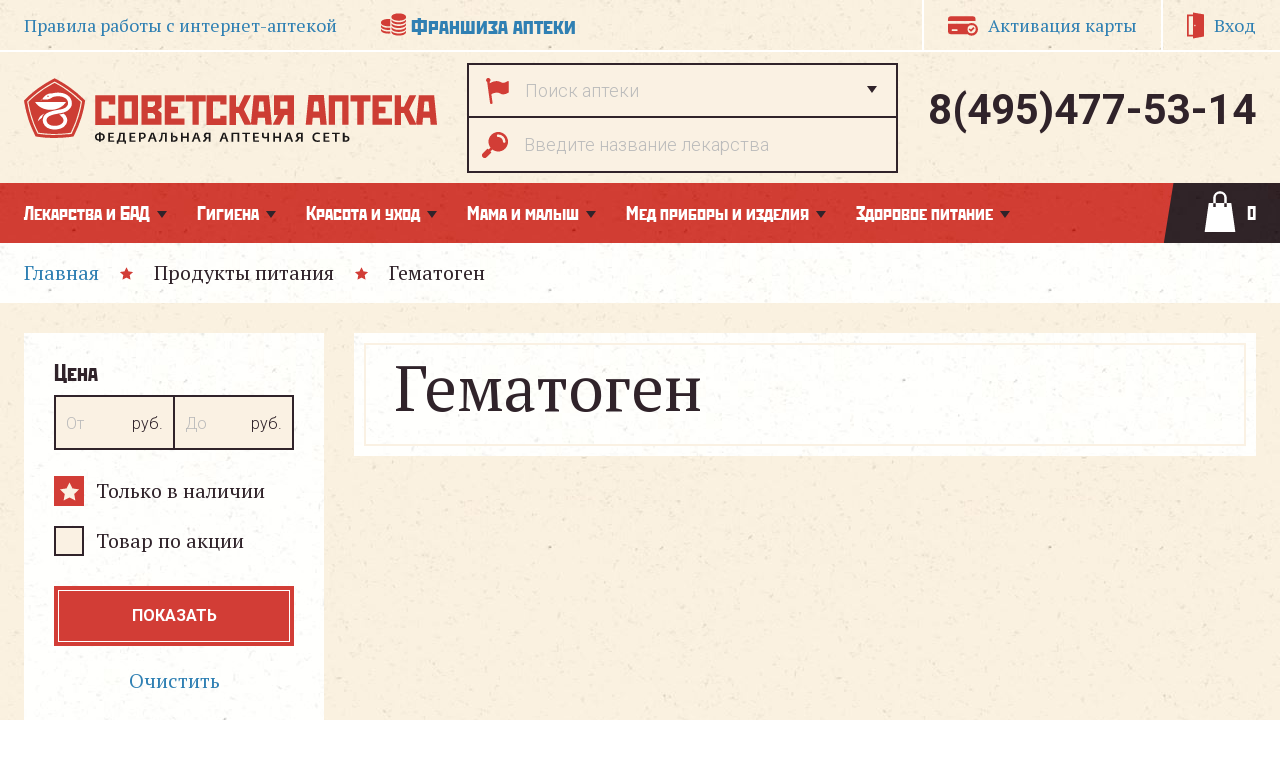

--- FILE ---
content_type: text/html; charset=UTF-8
request_url: https://www.sovetapteka.ru/catalog/section/gematogen
body_size: 26693
content:

<!DOCTYPE html PUBLIC "-//W3C//DTD XHTML 1.0 Transitional//EN" "http://www.w3.org/TR/xhtml1/DTD/xhtml1-transitional.dtd">
<html xmlns="http://www.w3.org/1999/xhtml" lang="ru-RU">
<head>

	<meta charset="UTF-8">
	<meta http-equiv="X-UA-Compatible" content="IE=edge">
	<meta name="viewport" content="width=device-width, initial-scale=1, maximum-scale=1">
	
	<meta name="yandex-verification" content="acfae1c1246407bb" />
	

	<script src="/libs/jquery-3.2.0.min.js"></script>
	<link rel="stylesheet" href="/libs/font-awesome/css/font-awesome.min.css">

		<!-- Google Tag Manager -->
	<script>(function(w,d,s,l,i){w[l]=w[l]||[];w[l].push({'gtm.start':
	new Date().getTime(),event:'gtm.js'});var f=d.getElementsByTagName(s)[0],
	j=d.createElement(s),dl=l!='dataLayer'?'&l='+l:'';j.async=true;j.src=
	'https://www.googletagmanager.com/gtm.js?id='+i+dl;f.parentNode.insertBefore(j,f);
	})(window,document,'script','dataLayer','GTM-NQ5BZKT');</script>
	<!-- End Google Tag Manager -->
	

	<meta name="csrf-param" content="_csrf">
<meta name="csrf-token" content="MFcLRCOe9CHCinY5lxsO-Awi3m4NvbrpLt0ch5FLlD1ADnkAdNCgWKbYPUrzQ2mRbxGzGWiL1NhYp1Xto33wcQ==">
	<title>Гематоген</title>
	<link href="//fonts.googleapis.com/css?family=PT+Serif:400,400i,700,700i|Roboto:300,300i,400,400i,700,700i&amp;subset=cyrillic,cyrillic-ext" rel="stylesheet">
<link href="/css/style.css" rel="stylesheet">
<link href="/css/sovet.css?080425_01" rel="stylesheet">
<link href="/css/noty.css" rel="stylesheet">
	<link rel="shortcut icon" href="/favicon.ico" type="image/x-icon">
	<link rel="icon" href="/favicon.ico" type="image/x-icon">

	<!-- Стандартный iOS Smart App Banner -->
	<meta name="apple-itunes-app" content="app-id=6499217235">

	<!-- Кастомный баннер только для Android -->
	<meta name="smartbanner:enabled-platforms" content="android">
	<meta name="smartbanner:title" content="Советская аптека">
	<meta name="smartbanner:author" content="Онлайн-аптека в 158 городах РФ">
	<meta name="smartbanner:price" content="Бесплатно">
	<meta name="smartbanner:price-suffix-google" content="ru.sovetapteka.android">
	<meta name="smartbanner:icon-google" content="https://play-lh.googleusercontent.com/ybh_o3NZS_tba7tzYSXPBuOEAt5jFaHgqfyht7H4uLjUAQGdFpjewm0Px1J_7aT8IuSW=w480-h960">
	<meta name="smartbanner:button" content="Скачать">
	<meta name="smartbanner:button-url-google" content="https://play.google.com/store/apps/details?id=ru.sovetapteka.android&pli=1">
	<meta name="smartbanner:line1" content="Онлайн-аптека<br>в 158 городах РФ">
	<meta name="smartbanner:line2" content="[r:4.7] (25) звезд">
	<meta name="smartbanner:line3" content="Советская аптека">
	<meta name="smartbanner:stars-color" content="#E03638">

	<!-- Подключаем стили и скрипты для Android -->
	<link rel="stylesheet" href="https://cdn1.imshop.io/assets/app/b2.min.css">
	<script src="https://cdn1.imshop.io/assets/app/b2.min.js"></script>

    <script src="/js/smart.js?010725_01"></script>
    <script src="https://smartcaptcha.yandexcloud.net/captcha.js?render=onload&onload=onloadFunction" defer></script>

</head>

<body>


<!-- Google Tag Manager (noscript) -->
<noscript><iframe src="https://www.googletagmanager.com/ns.html?id=GTM-NQ5BZKT"
height="0" width="0" style="display:none;visibility:hidden"></iframe></noscript>
<!-- End Google Tag Manager (noscript) -->

<!-- Yandex.Metrika counter -->
    <script type="text/javascript" >
		(function(m,e,t,r,i,k,a){m[i]=m[i]||function(){(m[i].a=m[i].a||[]).push(arguments)};
			m[i].l=1*new Date();k=e.createElement(t),a=e.getElementsByTagName(t)[0],k.async=1,k.src=r,a.parentNode.insertBefore(k,a)})
		(window, document, "script", "https://mc.yandex.ru/metrika/tag.js", "ym");

		ym(42519924, "init", {
			clickmap:true,
			trackLinks:true,
			accurateTrackBounce:true
		});
    </script>
    <noscript><div><img src="https://mc.yandex.ru/watch/42519924" style="position:absolute; left:-9999px;" alt="" /></div></noscript>
    <!-- /Yandex.Metrika counter -->



<div class="wrapper">
	
<header>
	<div class="header-top">
		<div class="container">
			<ul class="header-links">
				<li><a href="/how">Правила работы<span> с интернет-аптекой</span></a></li>
				<li><a href="http://apteka-franshiza.ru/" target="_blank" class="header-links-franchising">Франшиза аптеки</a></li>
			</ul>
			<ul class="header-options">
				<li><a href="#activation" class="header-options-card fancybox">Активация карты</a></li>

									<li><a href="/personal" class="header-options-login">Вход</a></li>
							</ul>
		</div>
	</div>
	<div class="header-main">
		<div class="container">
			<a href="/" class="logo"></a>

			<div class="header-search half-box">
				<div class="half">
					<input type="text" class="textfield fancybox" placeholder="Поиск аптеки" href="#region" value="">
				</div>
				<div class="half">
					<div class="loading"><i class="fa fa-spinner fa-spin" aria-hidden="true"></i></div>
					<input type="text" class="textfield" placeholder="Введите название лекарства" id="search_string" autocomplete="off">
					<input type="hidden" name="_csrf" value="MFcLRCOe9CHCinY5lxsO-Awi3m4NvbrpLt0ch5FLlD1ADnkAdNCgWKbYPUrzQ2mRbxGzGWiL1NhYp1Xto33wcQ==">					<div class="live_search_result">
						<div class="content"></div>
					</div>
					<a class="item blank" href="">
						<div class="part code"></div>
						<div class="part name"></div>
						<div class="part price"></div>
					</a>
				</div>
			</div>

			<div class="header-phone">
				<span>
					 8(495)477-53-14				</span>
			</div>
		</div>
	</div>
</header>





<nav class="nav ricepaper-red">
	<div class="container">
		<div class="nav-menu ricepaper-red">
			<ul class="nav-menu-list">

				
								<li>
					<div class="nav-header">Лекарства и БАД</div>
					<div class="subnav">
						<div class="subnav-tabs" data-simplebar>
							<ul>
																<li><button type="button">Алкоголизм и курение</button></li>
																<li><button type="button">Аллергия</button></li>
																<li><button type="button">Антибиотики и противомикробные</button></li>
																<li><button type="button">Варикоз</button></li>
																<li><button type="button">Витамины и БАД</button></li>
																<li><button type="button">Геморрой</button></li>
																<li><button type="button">Гинекология</button></li>
																<li><button type="button">Гомеопатия и фитопрепараты</button></li>
																<li><button type="button">Дерматология (уход за кожей)</button></li>
																<li><button type="button">Диабет сахарный</button></li>
																<li><button type="button">Желудочно-кишечный тракт</button></li>
																<li><button type="button">Иммунопрепараты и противовирусные</button></li>
																<li><button type="button">Кроветворение</button></li>
																<li><button type="button">Лекарственные травы и фиточаи</button></li>
																<li><button type="button">ЛОР-органы: Горло</button></li>
																<li><button type="button">ЛОР-органы: Нос</button></li>
																<li><button type="button">ЛОР-органы: Ухо</button></li>
																<li><button type="button">Мочеполовая система</button></li>
																<li><button type="button">Неврология и психиатрия</button></li>
																<li><button type="button">Обезболивающие и жаропонижающие</button></li>
																<li><button type="button">Опорно-двигательный аппарат</button></li>
																<li><button type="button">Офтальмология (глаза)</button></li>
																<li><button type="button">Против паразитов</button></li>
																<li><button type="button">Прочее</button></li>
																<li><button type="button">Пульмонология (легкие)</button></li>
																<li><button type="button">Сердечно-сосудистая система</button></li>
																<li><button type="button">Снижение веса</button></li>
																<li><button type="button">Эндокринология</button></li>
															</ul>
						</div>
						<div class="subnav-content">
														<div class="subnav-box">
								<div class="subnav-header">Алкоголизм и курение</div>
								<div class="subnav-list" data-simplebar>
																		<ul>
																					<li><a href="/catalog/section/alkogolnaya_zavisimost">Алкогольная зависимость</a></li>
																					<li><a href="/catalog/section/nikotinovaya_zavisimost">Никотиновая зависимость</a></li>
																					<li><a href="/catalog/section/pohmele">Похмелье</a></li>
																			</ul>
																	</div>
							</div>
														<div class="subnav-box">
								<div class="subnav-header">Аллергия</div>
								<div class="subnav-list" data-simplebar>
																		<ul>
																					<li><a href="/catalog/section/ot_allergii_vnutrennie">От аллергии (внутренние)</a></li>
																					<li><a href="/catalog/section/ot_allergii_naruzhnye">От аллергии (наружные)</a></li>
																			</ul>
																	</div>
							</div>
														<div class="subnav-box">
								<div class="subnav-header">Антибиотики и противомикробные</div>
								<div class="subnav-list" data-simplebar>
																		<ul>
																					<li><a href="/catalog/section/antibiotiki">Антибиотики</a></li>
																					<li><a href="/catalog/section/protivomikrobnye">Противомикробные</a></li>
																			</ul>
																	</div>
							</div>
														<div class="subnav-box">
								<div class="subnav-header">Варикоз</div>
								<div class="subnav-list" data-simplebar>
																		<ul>
																					<li><a href="/catalog/section/vnutrennie_preparaty">Внутренние препараты</a></li>
																					<li><a href="/catalog/section/naruzhnye_preparaty">Наружные препараты</a></li>
																			</ul>
																	</div>
							</div>
														<div class="subnav-box">
								<div class="subnav-header">Витамины и БАД</div>
								<div class="subnav-list" data-simplebar>
																		<ul>
																					<li><a href="/catalog/section/adaptogeny">Адаптогены</a></li>
																					<li><a href="/catalog/section/dlya_beremennyh_i_kormyashchih">Для беременных и кормящих</a></li>
																					<li><a href="/catalog/section/dlya_detej">Для детей</a></li>
																					<li><a href="/catalog/section/dlya_zreniya">Для зрения</a></li>
																					<li><a href="/catalog/section/dlya_kozhi_volos_i_nogtej">Для кожи, волос и ногтей</a></li>
																					<li><a href="/catalog/section/dlya_nervnoj_sistemy">Для нервной системы</a></li>
																					<li><a href="/catalog/section/dlya_pozhilyh">Для пожилых</a></li>
																					<li><a href="/catalog/section/drozhzhi">Дрожжи</a></li>
																					<li><a href="/catalog/section/drugie_vitaminy_i_bad">Другие витамины и БАД</a></li>
																					<li><a href="/catalog/section/monovitaminy">Моновитамины</a></li>
																					<li><a href="/catalog/section/polivitaminy_">Поливитамины </a></li>
																					<li><a href="/catalog/section/preparaty_zheleza">Препараты железа</a></li>
																					<li><a href="/catalog/section/preparaty_joda">Препараты йода</a></li>
																					<li><a href="/catalog/section/preparaty_kaliya">Препараты калия</a></li>
																					<li><a href="/catalog/section/preparaty_kalciya">Препараты кальция</a></li>
																					<li><a href="/catalog/section/pri_povyshennoj_nagruzke">При повышенной нагрузке</a></li>
																			</ul>
																	</div>
							</div>
														<div class="subnav-box">
								<div class="subnav-header">Геморрой</div>
								<div class="subnav-list" data-simplebar>
																		<ul>
																					<li><a href="/catalog/section/vnutrennie_preparaty">Внутренние препараты</a></li>
																					<li><a href="/catalog/section/svechi_i_mazi">Свечи и мази</a></li>
																			</ul>
																	</div>
							</div>
														<div class="subnav-box">
								<div class="subnav-header">Гинекология</div>
								<div class="subnav-list" data-simplebar>
																		<ul>
																					<li><a href="/catalog/section/akusherstvo">Акушерство</a></li>
																					<li><a href="/catalog/section/antibakterialnye_mestnye">Антибактериальные (местные)</a></li>
																					<li><a href="/catalog/section/dlya_laktacii_prekrashchenie">Для лактации (прекращение)</a></li>
																					<li><a href="/catalog/section/dlya_laktacii_usilenie">Для лактации (усиление)</a></li>
																					<li><a href="/catalog/section/dlya_mikroflory_laktobakterii">Для микрофлоры (лактобактерии)</a></li>
																					<li><a href="/catalog/section/klimaktericheskij_period">Климактерический период</a></li>
																					<li><a href="/catalog/section/kontracepciya">Контрацепция</a></li>
																					<li><a href="/catalog/section/pri_molochnice_protivogribkovye">При молочнице (противогрибковые)</a></li>
																					<li><a href="/catalog/section/razlichnye_zabolevaniya_polovoj_sistemy">Различные заболевания половой системы</a></li>
																					<li><a href="/catalog/section/fitopreparaty_i_bad">Фитопрепараты и БАД</a></li>
																			</ul>
																	</div>
							</div>
														<div class="subnav-box">
								<div class="subnav-header">Гомеопатия и фитопрепараты</div>
								<div class="subnav-list" data-simplebar>
																		<ul>
																					<li><a href="/catalog/section/gomeopatiya">Гомеопатия</a></li>
																					<li><a href="/catalog/section/rastitelnye_balzamy">Растительные бальзамы</a></li>
																					<li><a href="/catalog/section/rastitelnye_nastojki">Растительные настойки</a></li>
																			</ul>
																	</div>
							</div>
														<div class="subnav-box">
								<div class="subnav-header">Дерматология (уход за кожей)</div>
								<div class="subnav-list" data-simplebar>
																		<ul>
																					<li><a href="/catalog/section/antisepticheskie">Антисептические</a></li>
																					<li><a href="/catalog/section/gormonalnye">Гормональные</a></li>
																					<li><a href="/catalog/section/pri_dermatitah">При дерматитах</a></li>
																					<li><a href="/catalog/section/pri_ozhogah">При ожогах</a></li>
																					<li><a href="/catalog/section/pri_psoriaze">При псориазе</a></li>
																					<li><a href="/catalog/section/pri_ugrevoj_sypi">При угревой сыпи</a></li>
																					<li><a href="/catalog/section/pri_shramah_i_rubcah">При шрамах и рубцах</a></li>
																					<li><a href="/catalog/section/pri_ehkzeme_i_suhosti">При экземе и сухости</a></li>
																					<li><a href="/catalog/section/protivogerpeticheskie_i_protivovirusnye">Противогерпетические и противовирусные</a></li>
																					<li><a href="/catalog/section/protivogribkovye">Противогрибковые</a></li>
																					<li><a href="/catalog/section/ranozazhivlyayushchie">Ранозаживляющие</a></li>
																					<li><a href="/catalog/section/udalenie_borodavok_i_papillom">Удаление бородавок и папиллом</a></li>
																			</ul>
																	</div>
							</div>
														<div class="subnav-box">
								<div class="subnav-header">Диабет сахарный</div>
								<div class="subnav-list" data-simplebar>
																		<ul>
																					<li><a href="/catalog/section/vitaminy_i_bad">Витамины и БАД</a></li>
																					<li><a href="/catalog/section/insuliny">Инсулины</a></li>
																					<li><a href="/catalog/section/protivodiabeticheskie_preparaty">Противодиабетические препараты</a></li>
																			</ul>
																	</div>
							</div>
														<div class="subnav-box">
								<div class="subnav-header">Желудочно-кишечный тракт</div>
								<div class="subnav-list" data-simplebar>
																		<ul>
																					<li><a href="/catalog/section/antacidy">Антациды</a></li>
																					<li><a href="/catalog/section/bad_dlya_zhkt">БАД для ЖКТ</a></li>
																					<li><a href="/catalog/section/vosstanovlenie_mikroflory">Восстановление микрофлоры</a></li>
																					<li><a href="/catalog/section/gepatoprotektory_i_zhelchegonnye">Гепатопротекторы и желчегонные</a></li>
																					<li><a href="/catalog/section/zakreplyayushchie">Закрепляющие</a></li>
																					<li><a href="/catalog/section/protivomikrobnye">Противомикробные</a></li>
																					<li><a href="/catalog/section/protivorvotnye">Противорвотные</a></li>
																					<li><a href="/catalog/section/protivoyazvennye">Противоязвенные</a></li>
																					<li><a href="/catalog/section/regulyaciya_motoriki_i_gazoobrazovaniya">Регуляция моторики и газообразования</a></li>
																					<li><a href="/catalog/section/slabitelnye">Слабительные</a></li>
																					<li><a href="/catalog/section/sorbenty">Сорбенты</a></li>
																					<li><a href="/catalog/section/spazmolitiki_i_obezbolivayushchie">Спазмолитики и обезболивающие</a></li>
																					<li><a href="/catalog/section/fermenty">Ферменты</a></li>
																			</ul>
																	</div>
							</div>
														<div class="subnav-box">
								<div class="subnav-header">Иммунопрепараты и противовирусные</div>
								<div class="subnav-list" data-simplebar>
																		<ul>
																					<li><a href="/catalog/section/bakteriofagi">Бактериофаги</a></li>
																					<li><a href="/catalog/section/vakciny">Вакцины</a></li>
																					<li><a href="/catalog/section/immunostimuliruyushchie_rastitelnye">Иммуностимулирующие (растительные)</a></li>
																					<li><a href="/catalog/section/immunostimuliruyushchie_i_pvirusnye_klin">Иммуностимулирующие и п/вирусные (клин)</a></li>
																					<li><a href="/catalog/section/immunougnetayushchie">Иммуноугнетающие</a></li>
																			</ul>
																	</div>
							</div>
														<div class="subnav-box">
								<div class="subnav-header">Кроветворение</div>
								<div class="subnav-list" data-simplebar>
																		<ul>
																					<li><a href="/catalog/section/krovoostanavlivayushchie">Кровоостанавливающие</a></li>
																					<li><a href="/catalog/section/plazmozameniteli">Плазмозаменители</a></li>
																					<li><a href="/catalog/section/stimulyatory_krovetvoreniya">Стимуляторы кроветворения</a></li>
																			</ul>
																	</div>
							</div>
														<div class="subnav-box">
								<div class="subnav-header">Лекарственные травы и фиточаи</div>
								<div class="subnav-list" data-simplebar>
																		<ul>
																					<li><a href="/catalog/section/antisepticheskie">Антисептические</a></li>
																					<li><a href="/catalog/section/vetrogonnye">Ветрогонные</a></li>
																					<li><a href="/catalog/section/vitaminnye">Витаминные</a></li>
																					<li><a href="/catalog/section/detskie">Детские</a></li>
																					<li><a href="/catalog/section/diabeticheskie">Диабетические</a></li>
																					<li><a href="/catalog/section/zheludochnye">Желудочные</a></li>
																					<li><a href="/catalog/section/zakreplyayushchie">Закрепляющие</a></li>
																					<li><a href="/catalog/section/krovoostanavlivayushchie">Кровоостанавливающие</a></li>
																					<li><a href="/catalog/section/laktogonnye">Лактогонные</a></li>
																					<li><a href="/catalog/section/legochnye">Легочные</a></li>
																					<li><a href="/catalog/section/lor-zabolevaniya">ЛОР-заболевания</a></li>
																					<li><a href="/catalog/section/obshcheukreplyayushchie">Общеукрепляющие</a></li>
																					<li><a href="/catalog/section/pechenochnye">Печеночные</a></li>
																					<li><a href="/catalog/section/povyshayushchie_appetit">Повышающие аппетит</a></li>
																					<li><a href="/catalog/section/poslablyayushchie">Послабляющие</a></li>
																					<li><a href="/catalog/section/pochechenye_i_mochegonnye">Почеченые и мочегонные</a></li>
																					<li><a href="/catalog/section/prochie">Прочие</a></li>
																					<li><a href="/catalog/section/serdechnye_i_gipotenzivnye">Сердечные и гипотензивные</a></li>
																					<li><a href="/catalog/section/snizhayushchie_ves">Снижающие вес</a></li>
																					<li><a href="/catalog/section/spazmoliticheskie">Спазмолитические</a></li>
																					<li><a href="/catalog/section/uspokoitelnye">Успокоительные</a></li>
																			</ul>
																	</div>
							</div>
														<div class="subnav-box">
								<div class="subnav-header">ЛОР-органы: Горло</div>
								<div class="subnav-list" data-simplebar>
																		<ul>
																					<li><a href="/catalog/section/ledency_i_tabletki">Леденцы и таблетки</a></li>
																					<li><a href="/catalog/section/sprei_i_rastvory">Спреи и растворы</a></li>
																			</ul>
																	</div>
							</div>
														<div class="subnav-box">
								<div class="subnav-header">ЛОР-органы: Нос</div>
								<div class="subnav-list" data-simplebar>
																		<ul>
																					<li><a href="/catalog/section/dlya_ingalyacij">Для ингаляций</a></li>
																					<li><a href="/catalog/section/dlya_priema_vnutr">Для приема внутрь</a></li>
																					<li><a href="/catalog/section/ot_hrapa">От храпа</a></li>
																					<li><a href="/catalog/section/protivovospalitelnye_naruzhnye">Противовоспалительные (наружные)</a></li>
																					<li><a href="/catalog/section/solevye_rastvory_naruzhnye">Солевые растворы (наружные)</a></li>
																					<li><a href="/catalog/section/sosudosuzhivayushchie_naruzhnye">Сосудосуживающие (наружные)</a></li>
																			</ul>
																	</div>
							</div>
														<div class="subnav-box">
								<div class="subnav-header">ЛОР-органы: Ухо</div>
								<div class="subnav-list" data-simplebar>
																		<ul>
																					<li><a href="/catalog/section/antibakterialnye_i_protivovirusnye">Антибактериальные и противовирусные</a></li>
																					<li><a href="/catalog/section/gigiena_ushej_udalenie_probok">Гигиена ушей, удаление пробок</a></li>
																			</ul>
																	</div>
							</div>
														<div class="subnav-box">
								<div class="subnav-header">Мочеполовая система</div>
								<div class="subnav-list" data-simplebar>
																		<ul>
																					<li><a href="/catalog/section/antisepticheskie">Антисептические</a></li>
																					<li><a href="/catalog/section/mochekamennaya_bolezn_i_podagra">Мочекаменная болезнь и подагра</a></li>
																					<li><a href="/catalog/section/nederzhanie_mochi">Недержание мочи</a></li>
																					<li><a href="/catalog/section/pochechnaya_nedostatochnost">Почечная недостаточность</a></li>
																					<li><a href="/catalog/section/predstatelnaya_zheleza">Предстательная железа</a></li>
																					<li><a href="/catalog/section/ehrektilnaya_disfunkciya">Эректильная дисфункция</a></li>
																			</ul>
																	</div>
							</div>
														<div class="subnav-box">
								<div class="subnav-header">Неврология и психиатрия</div>
								<div class="subnav-list" data-simplebar>
																		<ul>
																					<li><a href="/catalog/section/rp_antidepressanty">Rp: Антидепрессанты</a></li>
																					<li><a href="/catalog/section/rp_nejroleptiki">Rp: Нейролептики</a></li>
																					<li><a href="/catalog/section/rp_protivoparkinsonicheskie">Rp: Противопаркинсонические</a></li>
																					<li><a href="/catalog/section/rp_protivoehpilepticheskie">Rp: Противоэпилептические</a></li>
																					<li><a href="/catalog/section/rp_snotvornye">Rp: Снотворные</a></li>
																					<li><a href="/catalog/section/rp_trankvilizatory">Rp: Транквилизаторы</a></li>
																					<li><a href="/catalog/section/rp_uluchshenie_obmennyh_processov_mozga">Rp: Улучшение обменных процессов мозга</a></li>
																					<li><a href="/catalog/section/nootropnye">Ноотропные</a></li>
																					<li><a href="/catalog/section/povyshayushchie_nastroenie">Повышающие настроение</a></li>
																					<li><a href="/catalog/section/uluchshayushchie_son">Улучшающие сон</a></li>
																					<li><a href="/catalog/section/uspokaivayushchie">Успокаивающие</a></li>
																			</ul>
																	</div>
							</div>
														<div class="subnav-box">
								<div class="subnav-header">Обезболивающие и жаропонижающие</div>
								<div class="subnav-list" data-simplebar>
																		<ul>
																					<li><a href="/catalog/section/anasteziruyushchie">Анастезирующие</a></li>
																					<li><a href="/catalog/section/boleutolyayushchie_i_protivovospalitelnye">Болеутоляющие и противовоспалительные</a></li>
																					<li><a href="/catalog/section/zharoponizhayushchie">Жаропонижающие</a></li>
																					<li><a href="/catalog/section/protiv_migreni">Против мигрени</a></li>
																					<li><a href="/catalog/section/protiv_pohmelya">Против похмелья</a></li>
																					<li><a href="/catalog/section/spazmolitiki_i_miorelaksanty">Спазмолитики и миорелаксанты</a></li>
																			</ul>
																	</div>
							</div>
														<div class="subnav-box">
								<div class="subnav-header">Опорно-двигательный аппарат</div>
								<div class="subnav-list" data-simplebar>
																		<ul>
																					<li><a href="/catalog/section/vnutr_vosstanovlenie_kostnoj_tkani">Внутрь: Восстановление костной ткани</a></li>
																					<li><a href="/catalog/section/vnutr_npvs_i_drugie_pr-vospalitelnye">Внутрь: НПВС и другие пр-воспалительные</a></li>
																					<li><a href="/catalog/section/vnutr_protezy_sinovialnoj_zhidkosti">Внутрь: Протезы синовиальной жидкости</a></li>
																					<li><a href="/catalog/section/vnutr_fitopreparaty_i_bad">Внутрь: Фитопрепараты и БАД</a></li>
																					<li><a href="/catalog/section/naruzhno_vosstanovlenie_kostnoj_tkani">Наружно: Восстановление костной ткани</a></li>
																					<li><a href="/catalog/section/naruzhno_pri_sinyakah_i_ushibah">Наружно: При синяках и ушибах</a></li>
																					<li><a href="/catalog/section/naruzhno_protivovospalitelnye">Наружно: Противовоспалительные</a></li>
																					<li><a href="/catalog/section/naruzhno_razogrevayushchie">Наружно: Разогревающие</a></li>
																			</ul>
																	</div>
							</div>
														<div class="subnav-box">
								<div class="subnav-header">Офтальмология (глаза)</div>
								<div class="subnav-list" data-simplebar>
																		<ul>
																					<li><a href="/catalog/section/allergicheskij_konyuktivit">Аллергический конъюктивит</a></li>
																					<li><a href="/catalog/section/antibakterialnye_i_protivorirusnye">Антибактериальные и противорирусные</a></li>
																					<li><a href="/catalog/section/vitaminy_i_bad_vnutrennie">Витамины и БАД (внутренние)</a></li>
																					<li><a href="/catalog/section/vitaminye_kapli">Витаминые капли</a></li>
																					<li><a href="/catalog/section/glaukoma_i_katarakta">Глаукома и катаракта</a></li>
																					<li><a href="/catalog/section/prochie_zabolevaniya_glaz">Прочие заболевания глаз</a></li>
																					<li><a href="/catalog/section/ustalost_i_suhost_glaz">Усталость и сухость глаз</a></li>
																			</ul>
																	</div>
							</div>
														<div class="subnav-box">
								<div class="subnav-header">Против паразитов</div>
								<div class="subnav-list" data-simplebar>
																		<ul>
																					<li><a href="/catalog/section/vnutrennie">Внутренние</a></li>
																					<li><a href="/catalog/section/naruzhnye">Наружные</a></li>
																			</ul>
																	</div>
							</div>
														<div class="subnav-box">
								<div class="subnav-header">Прочее</div>
								<div class="subnav-list" data-simplebar>
																		<ul>
																					<li><a href="/catalog/section/aptechnoe_proizvodstvo">Аптечное производство</a></li>
																					<li><a href="/catalog/section/vakciny">Вакцины</a></li>
																					<li><a href="/catalog/section/diagnosticheskie_preparaty">Диагностические препараты</a></li>
																					<li><a href="/catalog/section/drugoe">Другое</a></li>
																					<li><a href="/catalog/section/onkologiya">Онкология</a></li>
																					<li><a href="/catalog/section/parenteralnoeehnteralnoe_pitanie">Парентеральное/энтеральное питание</a></li>
																					<li><a href="/catalog/section/rastvoriteli_dlya_inekcionnyh_preparatov">Растворители для инъекционных препаратов</a></li>
																					<li><a href="/catalog/section/ukachivanie">Укачивание</a></li>
																			</ul>
																	</div>
							</div>
														<div class="subnav-box">
								<div class="subnav-header">Пульмонология (легкие)</div>
								<div class="subnav-list" data-simplebar>
																		<ul>
																					<li><a href="/catalog/section/otharkivayushchie">Отхаркивающие</a></li>
																					<li><a href="/catalog/section/protivokashlevye">Противокашлевые</a></li>
																					<li><a href="/catalog/section/razogrevayushchie_naruzhnye_sredstva">Разогревающие наружные средства</a></li>
																					<li><a href="/catalog/section/fitochai_legochnye">Фиточаи легочные</a></li>
																					<li><a href="/catalog/section/hronicheskie_zabolevaniya_dyhputej">Хронические заболевания дых.путей</a></li>
																			</ul>
																	</div>
							</div>
														<div class="subnav-box">
								<div class="subnav-header">Сердечно-сосудистая система</div>
								<div class="subnav-list" data-simplebar>
																		<ul>
																					<li><a href="/catalog/section/angioprotektory">Ангиопротекторы</a></li>
																					<li><a href="/catalog/section/vitaminy_i_bad_dlya_serdca_i_sosudov">Витамины и БАД для сердца и сосудов</a></li>
																					<li><a href="/catalog/section/mochegonnye">Мочегонные</a></li>
																					<li><a href="/catalog/section/obmen_veshchestv_v_serdechnoj_myshce">Обмен веществ в сердечной мышце</a></li>
																					<li><a href="/catalog/section/povyshayushchie_davlenie">Повышающие давление</a></li>
																					<li><a href="/catalog/section/ponizhayushchie_davlenie">Понижающие давление</a></li>
																					<li><a href="/catalog/section/pri_aritmii">При аритмии</a></li>
																					<li><a href="/catalog/section/pri_ishemicheskoj_bolezni_serdca">При ишемической болезни сердца</a></li>
																					<li><a href="/catalog/section/pri_stenokardii">При стенокардии</a></li>
																					<li><a href="/catalog/section/snizhenie_tromboobrazovaniya">Снижение тромбообразования</a></li>
																					<li><a href="/catalog/section/snizhenie_urovnya_holesterina">Снижение уровня холестерина</a></li>
																			</ul>
																	</div>
							</div>
														<div class="subnav-box">
								<div class="subnav-header">Снижение веса</div>
								<div class="subnav-list" data-simplebar>
																		<ul>
																					<li><a href="/catalog/section/bad_dlya_snizheniya_vesa">БАД для снижения веса</a></li>
																					<li><a href="/catalog/section/lechenie_ozhireniya">Лечение ожирения</a></li>
																			</ul>
																	</div>
							</div>
														<div class="subnav-box">
								<div class="subnav-header">Эндокринология</div>
								<div class="subnav-list" data-simplebar>
																		<ul>
																					<li><a href="/catalog/section/gormonalnye_preparaty">Гормональные препараты</a></li>
																					<li><a href="/catalog/section/shchitovidnaya_zheleza">Щитовидная железа</a></li>
																			</ul>
																	</div>
							</div>
													</div>
					</div>
				</li>
								<li>
					<div class="nav-header">Гигиена</div>
					<div class="subnav">
						<div class="subnav-tabs" data-simplebar>
							<ul>
																<li><button type="button">Антисептика и дезинфекция</button></li>
																<li><button type="button">Гигиенические расходные материалы</button></li>
																<li><button type="button">Женская гигиена</button></li>
																<li><button type="button">Защита от насекомых</button></li>
																<li><button type="button">Контроль за потоотделением</button></li>
																<li><button type="button">Уход за зубами и полостью рта</button></li>
																<li><button type="button">Уход за лежачими больными</button></li>
															</ul>
						</div>
						<div class="subnav-content">
														<div class="subnav-box">
								<div class="subnav-header">Антисептика и дезинфекция</div>
								<div class="subnav-list" data-simplebar>
																		<ul>
																					<li><a href="/catalog/section/antiseptiki_dlya_kozhi">Антисептики для кожи</a></li>
																					<li><a href="/catalog/section/bytovaya_himiya">Бытовая химия</a></li>
																					<li><a href="/catalog/section/dezinfekciya_pomeshchenij">Дезинфекция помещений</a></li>
																			</ul>
																	</div>
							</div>
														<div class="subnav-box">
								<div class="subnav-header">Гигиенические расходные материалы</div>
								<div class="subnav-list" data-simplebar>
																		<ul>
																					<li><a href="/catalog/section/bumaga_tualetnaya">Бумага туалетная</a></li>
																					<li><a href="/catalog/section/bumazhnye_platki_i_salfetki">Бумажные платки и салфетки</a></li>
																					<li><a href="/catalog/section/vatnye_palochki_shariki_diski">Ватные палочки, шарики, диски</a></li>
																					<li><a href="/catalog/section/vlazhnye_salfetki">Влажные салфетки</a></li>
																			</ul>
																	</div>
							</div>
														<div class="subnav-box">
								<div class="subnav-header">Женская гигиена</div>
								<div class="subnav-list" data-simplebar>
																		<ul>
																					<li><a href="/catalog/section/vlazhnye_salfetki_dlya_intimnoj_gigieny">Влажные салфетки для интимной гигиены</a></li>
																					<li><a href="/catalog/section/ochishchayushchie_sredstva_dlya_intimnoj_gigieny">Очищающие средства для интимной гигиены</a></li>
																					<li><a href="/catalog/section/prokladki_dlya_kriticheskih_dnej">Прокладки для критических дней</a></li>
																					<li><a href="/catalog/section/prokladki_ezhednevnye">Прокладки ежедневные</a></li>
																					<li><a href="/catalog/section/tampony">Тампоны</a></li>
																			</ul>
																	</div>
							</div>
														<div class="subnav-box">
								<div class="subnav-header">Защита от насекомых</div>
								<div class="subnav-list" data-simplebar>
																		<ul>
																					<li><a href="/catalog/section/ot_kleshchej">От клещей</a></li>
																					<li><a href="/catalog/section/ot_komarov_i_dr_letayushchih_nasekomyh">От комаров и др. летающих насекомых</a></li>
																					<li><a href="/catalog/section/posle_ukusov_nasekomyh">После укусов насекомых</a></li>
																			</ul>
																	</div>
							</div>
														<div class="subnav-box">
								<div class="subnav-header">Контроль за потоотделением</div>
								<div class="subnav-list" data-simplebar>
																		<ul>
																					<li><a href="/catalog/section/vkladyshi_ot_pota_dlya_odezhdy">Вкладыши от пота для одежды</a></li>
																					<li><a href="/catalog/section/dezodoranty">Дезодоранты</a></li>
																					<li><a href="/catalog/section/pri_povyshennom_potootdelenii">При повышенном потоотделении</a></li>
																			</ul>
																	</div>
							</div>
														<div class="subnav-box">
								<div class="subnav-header">Уход за зубами и полостью рта</div>
								<div class="subnav-list" data-simplebar>
																		<ul>
																					<li><a href="/catalog/section/zubnye_pasty">Зубные пасты</a></li>
																					<li><a href="/catalog/section/zubnye_shchetki">Зубные щетки</a></li>
																					<li><a href="/catalog/section/irrigatory_dlya_rta">Ирригаторы для рта</a></li>
																					<li><a href="/catalog/section/niti_ershiki_zubochistki">Нити, ершики, зубочистки</a></li>
																					<li><a href="/catalog/section/opolaskivateli_i_osvezhiteli_dlya_rta">Ополаскиватели и освежители для рта</a></li>
																					<li><a href="/catalog/section/otbelivanie_zubov">Отбеливание зубов</a></li>
																					<li><a href="/catalog/section/ukreplenie_zubov_i_uhod_za_desnami">Укрепление зубов и уход за деснами</a></li>
																					<li><a href="/catalog/section/uhod_za_zubnymi_protezami">Уход за зубными протезами</a></li>
																			</ul>
																	</div>
							</div>
														<div class="subnav-box">
								<div class="subnav-header">Уход за лежачими больными</div>
								<div class="subnav-list" data-simplebar>
																		<ul>
																					<li><a href="/catalog/section/kleenki">Клеенки</a></li>
																					<li><a href="/catalog/section/mochepriemniki_kalopriemniki_sudna">Мочеприемники, калоприемники, судна</a></li>
																					<li><a href="/catalog/section/pelenki_i_prostyni">Пеленки и простыни</a></li>
																					<li><a href="/catalog/section/podguzniki_dlya_vzroslyh">Подгузники для взрослых</a></li>
																					<li><a href="/catalog/section/prochie_sredstva_uhoda">Прочие средства ухода</a></li>
																					<li><a href="/catalog/section/urologicheskie_prokladki">Урологические прокладки</a></li>
																					<li><a href="/catalog/section/uhod_za_kozhej">Уход за кожей</a></li>
																			</ul>
																	</div>
							</div>
													</div>
					</div>
				</li>
								<li>
					<div class="nav-header">Красота и уход</div>
					<div class="subnav">
						<div class="subnav-tabs" data-simplebar>
							<ul>
																<li><button type="button">Ароматерапия и масла</button></li>
																<li><button type="button">Бритье и депиляция</button></li>
																<li><button type="button">Для ванны и душа</button></li>
																<li><button type="button">Для загара</button></li>
																<li><button type="button">Подарочные наборы</button></li>
																<li><button type="button">Уход за волосами</button></li>
																<li><button type="button">Уход за лицом</button></li>
																<li><button type="button">Уход за ногами</button></li>
																<li><button type="button">Уход за руками и ногтями</button></li>
																<li><button type="button">Уход за телом</button></li>
															</ul>
						</div>
						<div class="subnav-content">
														<div class="subnav-box">
								<div class="subnav-header">Ароматерапия и масла</div>
								<div class="subnav-list" data-simplebar>
																		<ul>
																					<li><a href="/catalog/section/aromalampy_aromatizatory">Аромалампы, ароматизаторы</a></li>
																					<li><a href="/catalog/section/kosmeticheskie_masla">Косметические масла</a></li>
																					<li><a href="/catalog/section/parfyumeriya">Парфюмерия</a></li>
																					<li><a href="/catalog/section/ehfirnye_masla">Эфирные масла</a></li>
																			</ul>
																	</div>
							</div>
														<div class="subnav-box">
								<div class="subnav-header">Бритье и депиляция</div>
								<div class="subnav-list" data-simplebar>
																		<ul>
																					<li><a href="/catalog/section/britvennye_stanki_i_kassety_k_nim">Бритвенные станки и кассеты к ним</a></li>
																					<li><a href="/catalog/section/geli_i_peny_dlya_britya">Гели и пены для бритья</a></li>
																					<li><a href="/catalog/section/depilyaciya">Депиляция</a></li>
																					<li><a href="/catalog/section/uhod_posle_britya_i_depilyacii">Уход после бритья и депиляции</a></li>
																			</ul>
																	</div>
							</div>
														<div class="subnav-box">
								<div class="subnav-header">Для ванны и душа</div>
								<div class="subnav-list" data-simplebar>
																		<ul>
																					<li><a href="/catalog/section/geli_dlya_dusha">Гели для душа</a></li>
																					<li><a href="/catalog/section/mylo">Мыло</a></li>
																					<li><a href="/catalog/section/ochishchenie_lica">Очищение лица</a></li>
																					<li><a href="/catalog/section/pilingi_i_skraby_dlya_tela">Пилинги и скрабы для тела</a></li>
																					<li><a href="/catalog/section/soli_i_koncentraty_dlya_vanny">Соли и концентраты для ванны</a></li>
																			</ul>
																	</div>
							</div>
														<div class="subnav-box">
								<div class="subnav-header">Для загара</div>
								<div class="subnav-list" data-simplebar>
																		<ul>
																					<li><a href="/catalog/section/avtozagar">Автозагар</a></li>
																					<li><a href="/catalog/section/dlya_intensivnogo_zagara">Для интенсивного загара</a></li>
																					<li><a href="/catalog/section/zashchita_ot_solnca">Защита от солнца</a></li>
																					<li><a href="/catalog/section/posle_zagara">После загара</a></li>
																			</ul>
																	</div>
							</div>
														<div class="subnav-box">
								<div class="subnav-header">Подарочные наборы</div>
								<div class="subnav-list" data-simplebar>
																		<ul>
																					<li><a href="/catalog/section/dlya_vsekh">Для всех</a></li>
																					<li><a href="/catalog/section/dlya_zhenshchin">Для женщин</a></li>
																					<li><a href="/catalog/section/dlya_muzhchin">Для мужчин</a></li>
																			</ul>
																	</div>
							</div>
														<div class="subnav-box">
								<div class="subnav-header">Уход за волосами</div>
								<div class="subnav-list" data-simplebar>
																		<ul>
																					<li><a href="/catalog/section/balzamy_i_uhazhivayushchie_sprei">Бальзамы и ухаживающие спреи</a></li>
																					<li><a href="/catalog/section/maski_i_masla">Маски и масла</a></li>
																					<li><a href="/catalog/section/protiv_vypadeniya_volos">Против выпадения волос</a></li>
																					<li><a href="/catalog/section/protiv_perhoti_podderzhivayushchaya_terapiya">Против перхоти (поддерживающая терапия)</a></li>
																					<li><a href="/catalog/section/protiv_perhoti_protivogribkovye">Против перхоти (противогрибковые)</a></li>
																					<li><a href="/catalog/section/prochie_sredstva">Прочие средства</a></li>
																					<li><a href="/catalog/section/shampuni">Шампуни</a></li>
																			</ul>
																	</div>
							</div>
														<div class="subnav-box">
								<div class="subnav-header">Уход за лицом</div>
								<div class="subnav-list" data-simplebar>
																		<ul>
																					<li><a href="/catalog/section/bb-kremy_i_tonalnye_sredstva">BB-кремы и тональные средства</a></li>
																					<li><a href="/catalog/section/dekorativnaya_kosmetika">Декоративная косметика</a></li>
																					<li><a href="/catalog/section/kosmeticheskie_izdeliya_i_instrumenty">Косметические изделия и инструменты</a></li>
																					<li><a href="/catalog/section/kremy_dlya_lica">Кремы для лица</a></li>
																					<li><a href="/catalog/section/maski_dlya_lica">Маски для лица</a></li>
																					<li><a href="/catalog/section/otbelivanie_kozhi">Отбеливание кожи</a></li>
																					<li><a href="/catalog/section/ochishchenie_kozhi">Очищение кожи</a></li>
																					<li><a href="/catalog/section/protiv_akne">Против акне</a></li>
																					<li><a href="/catalog/section/prochaya_kosmetika">Прочая косметика</a></li>
																					<li><a href="/catalog/section/syvorotki_i_flyuidy">Сыворотки и флюиды</a></li>
																					<li><a href="/catalog/section/termalnaya_voda">Термальная вода</a></li>
																					<li><a href="/catalog/section/uhod_vokrug_glaz">Уход вокруг глаз</a></li>
																					<li><a href="/catalog/section/uhod_za_gubami">Уход за губами</a></li>
																					<li><a href="/catalog/section/uhod_za_resnicami_i_brovyami">Уход за ресницами и бровями</a></li>
																			</ul>
																	</div>
							</div>
														<div class="subnav-box">
								<div class="subnav-header">Уход за ногами</div>
								<div class="subnav-list" data-simplebar>
																		<ul>
																					<li><a href="/catalog/section/dezodoriruyushchie_sredstva">Дезодорирующие средства</a></li>
																					<li><a href="/catalog/section/pedikyurnye_prinadlezhnosti">Педикюрные принадлежности</a></li>
																					<li><a href="/catalog/section/ustalye_nozhki">Усталые ножки</a></li>
																					<li><a href="/catalog/section/uhod_za_stopami">Уход за стопами</a></li>
																			</ul>
																	</div>
							</div>
														<div class="subnav-box">
								<div class="subnav-header">Уход за руками и ногтями</div>
								<div class="subnav-list" data-simplebar>
																		<ul>
																					<li><a href="/catalog/section/manikyurnye_prinadlezhnosti">Маникюрные принадлежности</a></li>
																					<li><a href="/catalog/section/ot_obgryzaniya_nogtej">От обгрызания ногтей</a></li>
																					<li><a href="/catalog/section/snyatie_laka">Снятие лака</a></li>
																					<li><a href="/catalog/section/uhod_za_kozhej_ruk">Уход за кожей рук</a></li>
																					<li><a href="/catalog/section/uhod_za_nogtyami_i_kutikuloj">Уход за ногтями и кутикулой</a></li>
																			</ul>
																	</div>
							</div>
														<div class="subnav-box">
								<div class="subnav-header">Уход за телом</div>
								<div class="subnav-list" data-simplebar>
																		<ul>
																					<li><a href="/catalog/section/dlya_massazha">Для массажа</a></li>
																					<li><a href="/catalog/section/korrekciya_figury">Коррекция фигуры</a></li>
																					<li><a href="/catalog/section/kremy_dlya_tela">Кремы для тела</a></li>
																					<li><a href="/catalog/section/pilingi_i_skraby">Пилинги и скрабы</a></li>
																					<li><a href="/catalog/section/protiv_rastyazhek_na_kozhe">Против растяжек на коже</a></li>
																			</ul>
																	</div>
							</div>
													</div>
					</div>
				</li>
								<li>
					<div class="nav-header">Мама и малыш</div>
					<div class="subnav">
						<div class="subnav-tabs" data-simplebar>
							<ul>
																<li><button type="button">Аксессуары для ухода за детьми</button></li>
																<li><button type="button">Детская гигиена</button></li>
																<li><button type="button">Детская косметика</button></li>
																<li><button type="button">Детское питание</button></li>
																<li><button type="button">Для кормления детей</button></li>
																<li><button type="button">Для купания</button></li>
																<li><button type="button">Мамам и беременным</button></li>
																<li><button type="button">Подарочные наборы</button></li>
															</ul>
						</div>
						<div class="subnav-content">
														<div class="subnav-box">
								<div class="subnav-header">Аксессуары для ухода за детьми</div>
								<div class="subnav-list" data-simplebar>
																		<ul>
																					<li><a href="/catalog/section/igrushki_i_pogremushki">Игрушки и погремушки</a></li>
																					<li><a href="/catalog/section/kleenki">Клеенки</a></li>
																					<li><a href="/catalog/section/prorezyvateli">Прорезыватели</a></li>
																					<li><a href="/catalog/section/prochie_tovary">Прочие товары</a></li>
																					<li><a href="/catalog/section/pustyshki">Пустышки</a></li>
																					<li><a href="/catalog/section/slyunyavchiki">Слюнявчики</a></li>
																			</ul>
																	</div>
							</div>
														<div class="subnav-box">
								<div class="subnav-header">Детская гигиена</div>
								<div class="subnav-list" data-simplebar>
																		<ul>
																					<li><a href="/catalog/section/bytovaya_himiya">Бытовая химия</a></li>
																					<li><a href="/catalog/section/vatnye_palochki_i_diski">Ватные палочки и диски</a></li>
																					<li><a href="/catalog/section/platochki_bumazhnye">Платочки бумажные</a></li>
																					<li><a href="/catalog/section/podguzniki_i_pelenki">Подгузники и пеленки</a></li>
																					<li><a href="/catalog/section/salfetki_vlazhnye">Салфетки влажные</a></li>
																			</ul>
																	</div>
							</div>
														<div class="subnav-box">
								<div class="subnav-header">Детская косметика</div>
								<div class="subnav-list" data-simplebar>
																		<ul>
																					<li><a href="/catalog/section/zashchita_ot_solnyshka">Защита от солнышка</a></li>
																					<li><a href="/catalog/section/ot_obgryzeniya_nogtej">От обгрызения ногтей</a></li>
																					<li><a href="/catalog/section/pri_prorezyvanii_zubov">При прорезывании зубов</a></li>
																					<li><a href="/catalog/section/repellenty_dlya_detej">Репелленты для детей</a></li>
																					<li><a href="/catalog/section/uhod_za_gubkami">Уход за губками</a></li>
																					<li><a href="/catalog/section/uhod_za_kozhej_malysha">Уход за кожей малыша</a></li>
																			</ul>
																	</div>
							</div>
														<div class="subnav-box">
								<div class="subnav-header">Детское питание</div>
								<div class="subnav-list" data-simplebar>
																		<ul>
																					<li><a href="/catalog/section/voda_detskaya">Вода детская</a></li>
																					<li><a href="/catalog/section/drugoe">Другое</a></li>
																					<li><a href="/catalog/section/kashi">Каши</a></li>
																					<li><a href="/catalog/section/pyure">Пюре</a></li>
																					<li><a href="/catalog/section/smesi">Смеси</a></li>
																					<li><a href="/catalog/section/soki">Соки</a></li>
																			</ul>
																	</div>
							</div>
														<div class="subnav-box">
								<div class="subnav-header">Для кормления детей</div>
								<div class="subnav-list" data-simplebar>
																		<ul>
																					<li><a href="/catalog/section/butylochki">Бутылочки</a></li>
																					<li><a href="/catalog/section/ershiki_dlya_mytya_posudy">Ершики для мытья посуды</a></li>
																					<li><a href="/catalog/section/posuda">Посуда</a></li>
																					<li><a href="/catalog/section/soski_na_butylochki">Соски на бутылочки</a></li>
																					<li><a href="/catalog/section/sterilizatory_i_podogrevateli">Стерилизаторы и подогреватели</a></li>
																			</ul>
																	</div>
							</div>
														<div class="subnav-box">
								<div class="subnav-header">Для купания</div>
								<div class="subnav-list" data-simplebar>
																		<ul>
																					<li><a href="/catalog/section/aksessuary_dlya_kupaniya">Аксессуары для купания</a></li>
																					<li><a href="/catalog/section/moyushchie_sredstva">Моющие средства</a></li>
																					<li><a href="/catalog/section/uhod_za_zubkami">Уход за зубками</a></li>
																					<li><a href="/catalog/section/shampuni_i_sr-va_dlya_volos">Шампуни и ср-ва для волос</a></li>
																					<li><a href="/catalog/section/ehkstrakty_i_soli_dlya_vanny">Экстракты и соли для ванны</a></li>
																			</ul>
																	</div>
							</div>
														<div class="subnav-box">
								<div class="subnav-header">Мамам и беременным</div>
								<div class="subnav-list" data-simplebar>
																		<ul>
																					<li><a href="/catalog/section/bele_do_i_posle_rodov">Белье до и после родов</a></li>
																					<li><a href="/catalog/section/dlya_usileniya_laktacii">Для усиления лактации</a></li>
																					<li><a href="/catalog/section/kosmetika_dlya_mam">Косметика для мам</a></li>
																					<li><a href="/catalog/section/prisposobleniya_pri_laktacii">Приспособления при лактации</a></li>
																					<li><a href="/catalog/section/prokladki_dlya_grudi_i_posle_rodov">Прокладки для груди и после родов</a></li>
																			</ul>
																	</div>
							</div>
														<div class="subnav-box">
								<div class="subnav-header">Подарочные наборы</div>
								<div class="subnav-list" data-simplebar>
																		<ul>
																					<li><a href="/catalog/section/dlya_devochek">Для девочек</a></li>
																					<li><a href="/catalog/section/dlya_malchikov">Для мальчиков</a></li>
																					<li><a href="/catalog/section/dlya_mam">Для мам</a></li>
																			</ul>
																	</div>
							</div>
													</div>
					</div>
				</li>
								<li>
					<div class="nav-header">Мед приборы и изделия</div>
					<div class="subnav">
						<div class="subnav-tabs" data-simplebar>
							<ul>
																<li><button type="button">Диагностические тест-полоски</button></li>
																<li><button type="button">Интимные изделия</button></li>
																<li><button type="button">Косметические инструменты</button></li>
																<li><button type="button">Лечебное белье</button></li>
																<li><button type="button">Медицинская техника</button></li>
																<li><button type="button">Медицинские изделия</button></li>
																<li><button type="button">Оборудование для реабилитации</button></li>
																<li><button type="button">Оптика</button></li>
																<li><button type="button">Ортопедия</button></li>
																<li><button type="button">Расходные медицинские материалы</button></li>
																<li><button type="button">Сопутствующие товары</button></li>
															</ul>
						</div>
						<div class="subnav-content">
														<div class="subnav-box">
								<div class="subnav-header">Диагностические тест-полоски</div>
								<div class="subnav-list" data-simplebar>
																		<ul>
																					<li><a href="/catalog/section/na_alkogol">На алкоголь</a></li>
																					<li><a href="/catalog/section/na_beremennost">На беременность</a></li>
																					<li><a href="/catalog/section/na_glyukozu">На глюкозу</a></li>
																					<li><a href="/catalog/section/na_narkotiki">На наркотики</a></li>
																					<li><a href="/catalog/section/na_ovulyaciyu">На овуляцию</a></li>
																					<li><a href="/catalog/section/prochie_testy">Прочие тесты</a></li>
																			</ul>
																	</div>
							</div>
														<div class="subnav-box">
								<div class="subnav-header">Интимные изделия</div>
								<div class="subnav-list" data-simplebar>
																		<ul>
																					<li><a href="/catalog/section/lubrikanty-smazki">Лубриканты-смазки</a></li>
																					<li><a href="/catalog/section/prezervativy">Презервативы</a></li>
																					<li><a href="/catalog/section/prochie_izdeliya">Прочие изделия</a></li>
																			</ul>
																	</div>
							</div>
														<div class="subnav-box">
								<div class="subnav-header">Косметические инструменты</div>
								<div class="subnav-list" data-simplebar>
																		<ul>
																					<li><a href="/catalog/section/dlya_uhoda_za_licom">Для ухода за лицом</a></li>
																					<li><a href="/catalog/section/instrumenty_dlya_manikyura">Инструменты для маникюра</a></li>
																					<li><a href="/catalog/section/instrumenty_dlya_pedikyura">Инструменты для педикюра</a></li>
																			</ul>
																	</div>
							</div>
														<div class="subnav-box">
								<div class="subnav-header">Лечебное белье</div>
								<div class="subnav-list" data-simplebar>
																		<ul>
																					<li><a href="/catalog/section/antivarikoznye_izdeliya">Антиварикозные изделия</a></li>
																					<li><a href="/catalog/section/beremennym_i_kormyashchim">Беременным и кормящим</a></li>
																					<li><a href="/catalog/section/korrektiruyushchee_bele">Корректирующее белье</a></li>
																					<li><a href="/catalog/section/termo_i_sportivnoe_bele">Термо и спортивное белье</a></li>
																			</ul>
																	</div>
							</div>
														<div class="subnav-box">
								<div class="subnav-header">Медицинская техника</div>
								<div class="subnav-list" data-simplebar>
																		<ul>
																					<li><a href="/catalog/section/glyukometry_i_aksessuary_k_nim">Глюкометры и аксессуары к ним</a></li>
																					<li><a href="/catalog/section/ingalyatory_i_aksessuary_k_nim">Ингаляторы и аксессуары к ним</a></li>
																					<li><a href="/catalog/section/prochaya_tekhnika">Прочая техника</a></li>
																					<li><a href="/catalog/section/termometry">Термометры</a></li>
																					<li><a href="/catalog/section/tonometry_i_aksessuary_k_nim">Тонометры и аксессуары к ним</a></li>
																			</ul>
																	</div>
							</div>
														<div class="subnav-box">
								<div class="subnav-header">Медицинские изделия</div>
								<div class="subnav-list" data-simplebar>
																		<ul>
																					<li><a href="/catalog/section/berushi">Беруши</a></li>
																					<li><a href="/catalog/section/grelki">Грелки</a></li>
																					<li><a href="/catalog/section/drugoe">Другое</a></li>
																					<li><a href="/catalog/section/izdeliya_dlya_massazha">Изделия для массажа</a></li>
																					<li><a href="/catalog/section/medicinskie_instrumenty">Медицинские инструменты</a></li>
																					<li><a href="/catalog/section/rezinovye_izdeliya">Резиновые изделия</a></li>
																					<li><a href="/catalog/section/sportivnye_izdeliya">Спортивные изделия</a></li>
																					<li><a href="/catalog/section/tabletnicy">Таблетницы</a></li>
																					<li><a href="/catalog/section/ustrojstva_dpromyvaniya_nosa">Устройства д/промывания носа</a></li>
																			</ul>
																	</div>
							</div>
														<div class="subnav-box">
								<div class="subnav-header">Оборудование для реабилитации</div>
								<div class="subnav-list" data-simplebar>
																		<ul>
																					<li><a href="/catalog/section/invalidnye_kolyaski">Инвалидные коляски</a></li>
																					<li><a href="/catalog/section/kostyli_i_trosti">Костыли и трости</a></li>
																					<li><a href="/catalog/section/prochee_oborudovanie">Прочее оборудование</a></li>
																					<li><a href="/catalog/section/hodunki">Ходунки</a></li>
																			</ul>
																	</div>
							</div>
														<div class="subnav-box">
								<div class="subnav-header">Оптика</div>
								<div class="subnav-list" data-simplebar>
																		<ul>
																					<li><a href="/catalog/section/aksessuary">Аксессуары</a></li>
																					<li><a href="/catalog/section/linzy">Линзы</a></li>
																					<li><a href="/catalog/section/ochki_zashchitnye_i_ochki-trenazhery">Очки защитные и очки-тренажеры</a></li>
																					<li><a href="/catalog/section/ochki_korrigiruyushchie">Очки корригирующие</a></li>
																					<li><a href="/catalog/section/ochki_solncezashchitnye">Очки солнцезащитные</a></li>
																					<li><a href="/catalog/section/rastvory_dlya_linz">Растворы для линз</a></li>
																					<li><a href="/catalog/section/uvlazhnyayushchie_kapli_pri_noshenii_linz">Увлажняющие капли при ношении линз</a></li>
																			</ul>
																	</div>
							</div>
														<div class="subnav-box">
								<div class="subnav-header">Ортопедия</div>
								<div class="subnav-list" data-simplebar>
																		<ul>
																					<li><a href="/catalog/section/binty_ehlastichnye">Бинты эластичные</a></li>
																					<li><a href="/catalog/section/izdeliya_dlya_stopy_i_stelki">Изделия для стопы и стельки</a></li>
																					<li><a href="/catalog/section/matrasy_i_podushki">Матрасы и подушки</a></li>
																					<li><a href="/catalog/section/fiksaciya_verhnih_konechnostej">Фиксация верхних конечностей</a></li>
																					<li><a href="/catalog/section/fiksaciya_nizhnih_konechnostej">Фиксация нижних конечностей</a></li>
																					<li><a href="/catalog/section/fiksaciya_tulovishcha">Фиксация туловища</a></li>
																					<li><a href="/catalog/section/fiksaciya_shei">Фиксация шеи</a></li>
																			</ul>
																	</div>
							</div>
														<div class="subnav-box">
								<div class="subnav-header">Расходные медицинские материалы</div>
								<div class="subnav-list" data-simplebar>
																		<ul>
																					<li><a href="/catalog/section/aptechki_pervoj_pomoshchi">Аптечки первой помощи</a></li>
																					<li><a href="/catalog/section/bahily">Бахилы</a></li>
																					<li><a href="/catalog/section/binty_gipsovye">Бинты гипсовые</a></li>
																					<li><a href="/catalog/section/binty_lipkie_i_samofiksiruyushchiesya">Бинты липкие и самофиксирующиеся</a></li>
																					<li><a href="/catalog/section/binty_marlevye">Бинты марлевые</a></li>
																					<li><a href="/catalog/section/binty_trubchatye">Бинты трубчатые</a></li>
																					<li><a href="/catalog/section/vata">Вата</a></li>
																					<li><a href="/catalog/section/drugie_raskhodnye_materialy">Другие расходные материалы</a></li>
																					<li><a href="/catalog/section/katetery_vv_i_sistemy_dlya_perelivaniya">Катетеры в/в и системы для переливания</a></li>
																					<li><a href="/catalog/section/katetery_dlya_mochevogo_puzyrya">Катетеры для мочевого пузыря</a></li>
																					<li><a href="/catalog/section/kontejnery_dlya_analizov">Контейнеры для анализов</a></li>
																					<li><a href="/catalog/section/maski_medicinskie">Маски медицинские</a></li>
																					<li><a href="/catalog/section/perchatki_i_napalichniki">Перчатки и напаличники</a></li>
																					<li><a href="/catalog/section/plastyri_baktericidnye_i_fiksiruyushchie">Пластыри бактерицидные и фиксирующие</a></li>
																					<li><a href="/catalog/section/plastyri_obezbolivayushchie_i_lechebnye">Пластыри обезболивающие и лечебные</a></li>
																					<li><a href="/catalog/section/povyazki">Повязки</a></li>
																					<li><a href="/catalog/section/salfetki_marlevye_i_marlya">Салфетки марлевые и марля</a></li>
																					<li><a href="/catalog/section/salfetki_spirtovye">Салфетки спиртовые</a></li>
																					<li><a href="/catalog/section/shpricy_i_igly">Шприцы и иглы</a></li>
																			</ul>
																	</div>
							</div>
														<div class="subnav-box">
								<div class="subnav-header">Сопутствующие товары</div>
								<div class="subnav-list" data-simplebar>
																		<ul>
																					<li><a href="/catalog/section/soputstvuyushchie_tovary">Сопутствующие товары</a></li>
																			</ul>
																	</div>
							</div>
													</div>
					</div>
				</li>
								<li>
					<div class="nav-header">Здоровое питание</div>
					<div class="subnav">
						<div class="subnav-tabs" data-simplebar>
							<ul>
																<li><button type="button">Напитки</button></li>
																<li><button type="button">Продукты питания</button></li>
															</ul>
						</div>
						<div class="subnav-content">
														<div class="subnav-box">
								<div class="subnav-header">Напитки</div>
								<div class="subnav-list" data-simplebar>
																		<ul>
																					<li><a href="/catalog/section/drugie_napitki">Другие напитки</a></li>
																					<li><a href="/catalog/section/kiseli">Кисели</a></li>
																					<li><a href="/catalog/section/mineralnye_vody">Минеральные воды</a></li>
																					<li><a href="/catalog/section/soki_i_nektary">Соки и нектары</a></li>
																					<li><a href="/catalog/section/chai">Чаи</a></li>
																			</ul>
																	</div>
							</div>
														<div class="subnav-box">
								<div class="subnav-header">Продукты питания</div>
								<div class="subnav-list" data-simplebar>
																		<ul>
																					<li><a href="/catalog/section/batonchiki-myusli">Батончики-мюсли</a></li>
																					<li><a href="/catalog/section/gematogen">Гематоген</a></li>
																					<li><a href="/catalog/section/zakvaski_dlya_moloka">Закваски для молока</a></li>
																					<li><a href="/catalog/section/zameniteli_sahara">Заменители сахара</a></li>
																					<li><a href="/catalog/section/masla_dlya_priyoma_a_vnutr">Масла (для приёма а внутрь)</a></li>
																					<li><a href="/catalog/section/myod_i_produkty_pchelovodstva">Мёд и продукты пчеловодства</a></li>
																					<li><a href="/catalog/section/otrubi_i_drugie_istochniki_kletchatki">Отруби и другие источники клетчатки</a></li>
																					<li><a href="/catalog/section/poleznye_sladosti">Полезные сладости</a></li>
																					<li><a href="/catalog/section/prochie_produkty">Прочие продукты</a></li>
																					<li><a href="/catalog/section/sportivnoe_pitanie">Спортивное питание</a></li>
																			</ul>
																	</div>
							</div>
													</div>
					</div>
				</li>
				
				
			</ul>
			<button type="button" class="nav-button">Меню</button>
		</div>
		<div class="nav-menu-corner"></div>
		<a href="/basket" class="nav-cart ricepaper-black">0</a>
	</div>
</nav>




	
<div class="breadcrumbs">
	<div class="container">
		<ul>
			<li><a href="/">Главная</a></li>
			<li>Продукты питания</li>
			<li>Гематоген</li>
		</ul>
	</div>
</div>

<div class="container">
	<div class="flex block">
		<div class="flex-main">
			<section class="catalog-intro ricepaper-white block">
				<div class="catalog-intro-inner">
					<div class="catalog-intro-header">Гематоген</div>
					<p></p>
				</div>
			</section>
			<section class="block">
				<div class="catalog">

					
				</div>
			</section>

			

		</div>
		<aside>
			<button type="button" class="aside-toggle" data-closed="Показать фильтр" data-opened="Скрыть фильтр">Показать фильтр</button>
			<div class="aside-content">
				<form class="aside-filter ricepaper-white block" method="get" action="" enctype="multipart/form-data">
					<div class="aside-range-header">Цена</div>
					<div class="range">
						<div class="range-box">
							<span>От</span>
							<div class="range-input">
																	<input name="price_min" class="only-numbers" type="text" value="">
															</div>
							<span>руб.</span>
						</div>
						<div class="range-box">
							<span>До</span>
							<div class="range-input">
																	<input name="price_max" class="only-numbers" type="text" value="">
															</div>
							<span>руб.</span>
						</div>


					</div>

					<ul class="simple-list">
						<li>
							<input type="checkbox" id="filter-1" name="availability" disabled checked>
							<label for="filter-1">Только в наличии</label>
						</li>

												<li>
							<input type="checkbox" id="filter-3" name="action">
							<label for="filter-3">Товар по акции</label>
						</li>
						
					</ul>


					<input type="hidden" name="filter" value="Y">

					<button type="submit" class="button button-block">
						<span>Показать</span>
					</button>
					<div class="aside-filter-clear">
						<a href="/catalog/section/gematogen">Очистить</a>
					</div>
				</form>
				<section class="aside-search ricepaper-white block">
					<div class="box-header">
						<span>Поиск</span>
					</div>
					<div class="h3">Не можете найти?</div>
					<p>Начните вводить название лекарства, а мы подскажем варианты</p>

					<div class="aside-search-input half only-section" data-section="2059">
						<div class="loading"><i class="fa fa-spinner fa-spin" aria-hidden="true"></i></div>
						<input type="text" class="textfield" id="search_string" autocomplete="off" placeholder="Поиск по названию">
						<input type="hidden" name="_csrf" value="MFcLRCOe9CHCinY5lxsO-Awi3m4NvbrpLt0ch5FLlD1ADnkAdNCgWKbYPUrzQ2mRbxGzGWiL1NhYp1Xto33wcQ==">						<div class="live_search_result">
							<div class="content"></div>
						</div>
						<a class="item blank" href="">
							<div class="part name"></div>
						</a>
					</div>


				</section>
				<section class="aside-adv block">
					<img src="https://via.placeholder.com/270x320" alt="">
				</section>
			</div>
		</aside>
	</div>
</div>


</div>


<div class="quote">
	<div class="quote-text"><i class="fa fa-quote-left"></i>Очень часто лучшее лекарство - это обойтись без него</div>
</div>


<footer>
	<div class="ricepaper-white">
		<div class="container">
			<div class="footer-box ricepaper-red">
				<div class="footer-box-main ricepaper-white clearfix">
					<div class="footer-box-text">"СОВЕТСКАЯ АПТЕКА" – федеральная аптечная сеть, целью которой является обеспечение населения России высококачественными лекарственными препаратами и товарами медицинского назначения, а также создание условий для развития здорового общества, способствование реализации социальных программ в интересах улучшения качества жизни людей.</div>
						<a href="#" class="footer-box-logo"></a>
						<ul class="footer-box-social">
							<li><a target="_blank" href="https://vk.com/sovetapteka" class="vk"></a></li>
							<li><a target="_blank" href="https://twitter.com/sovetapteka" class="tw"></a></li>
						</ul>
					</div>
					<div class="footer-box-bottom">
						<ul class="footer-box-apps">
							<li><a target="_blank" href="https://itunes.apple.com/ru/app/id6499217235?mt=8" class="ios"></a></li>
							<li><a target="_blank" href="https://play.google.com/store/apps/details?id=ru.sovetapteka.android" class="android"></a></li>
						</ul>
						<div class="footer-box-copyright">&copy; АО &laquo;СОВЕТСКИЕ АПТЕКИ&raquo;, 2026</div>
					</div>
				</div>
				<nav class="footer-nav row">
					<div class="col-2 offset-5">
						<div class="footer-nav-header">Компания</div>

						<ul class="footer-nav-list"><li><a href="/about">О нас</a></li>
<li><a href="/history">История</a></li>
<li><a href="/vacancies">Вакансии</a></li>
<li><a href="/contacts">Контакты</a></li>
<li><a href="/geography">География</a></li></ul>

					</div>
					<div class="col-2">
						<div class="footer-nav-header">Покупателям</div>

						<ul class="footer-nav-list"><li><a href="/actions">Акции</a></li>
<li><a href="/news">Новости</a></li>
<li><a href="#activation" class="fancybox">Активация карты</a></li>
<li><a href="/how">Как сделать заказ</a></li>
<li><a href="#feedback" class="fancybox">Обратная связь</a></li>
<li><a href="/personal">Личный кабинет</a></li>
<li><a href="/articles">Статьи</a></li></ul>
					</div>
					<div class="col-3">
						<div class="footer-nav-header">Партнерам</div>

						<ul class="footer-nav-list"><li><a href="http://apteka-franshiza.ru/" target="_blank">Франшиза аптеки</a></li>
<li><a href="/kak_otkryt_apteku_s_nulya">Как открыть аптеку</a></li>
<li><a href="/rebrending_apteki">Ребрендинг аптеки</a></li>
<li><a href="/provider">Поставщикам</a></li>
<li><a href="http://www.rent.sovetapteka.ru" target="_blank">Арендодателям</a></li>
<li><a href="/">Вебинары</a></li></ul>
					</div>
				</nav>
			</div>
		</div>
	<div class="footer-bottom ricepaper-black">
		<div class="container">
			<div class="row">
				<div class="col-7 offset-5">
					<div class="footer-bottom-phone">Телефон для связи<span> 8(495)477-53-14</span></div>
				</div>
			</div>
			<div class="footer-bottom-rules">
				<p>ВНИМАНИЕ! Аптечная сеть «Советские Аптеки» не продает товары на сайте интернет-аптека www.sovetapteka.ru и не осуществляет доставка лекарств на дом. Под «заказом» на сайте интернет-аптеки www.sovetapteka.ru понимается должным образом оформленный запрос Клиента на бронирование в аптечных организациях Аптечной сети «Советские Аптеки», а также ее партнеров по указанному на сайте адресу перечня Товаров, выбранных на сайте интернет-аптеки. Купить лекарства через интернет вы можете только в аптеке (льготная категория граждан). Дистанционная продажа лекарственных средств и доставка лекарств на дом запрещена действующим законодательством Российской Федерации.</p>
				<p><a href="/terms">Пользовательское соглашение</a></p>
			</div>
			<div class="footer-bottom-book offset-9">
				<a href="#fr" class="fancybox ricepaper-red">Открой<br>собственную<br>аптеку</a>
			</div>
		</div>
	</div>
</footer>



<div class="popup" id="region">
	<div class="box popup-box">
		<div class="box-header">
			<span>
				<span>Ваш регион</span>
			</span>
		</div>

		<div class="warning region_status">Применение параметров ...</i></div>

		<div class="region">
			<div class="region-tabs" data-simplebar>
				<ul>
										<li><button type="button">Москва и область</button></li>
										<li><button type="button">Санкт-Петербург и область</button></li>
										<li><button type="button">Астраханская область</button></li>
										<li><button type="button">Белгородская область</button></li>
										<li><button type="button">Владимирская область</button></li>
										<li><button type="button">Волгоградская область</button></li>
										<li><button type="button">Вологодская область</button></li>
										<li><button type="button">Воронежская область</button></li>
										<li><button type="button">Забайкальский край</button></li>
										<li><button type="button">Ивановская область</button></li>
										<li><button type="button">Иркутская область</button></li>
										<li><button type="button">Калининградская область</button></li>
										<li><button type="button">Камчатский край</button></li>
										<li><button type="button">Краснодарский край</button></li>
										<li><button type="button">Красноярский край</button></li>
										<li><button type="button">Курганская область</button></li>
										<li><button type="button">Нижегородская область</button></li>
										<li><button type="button">Новосибирская область</button></li>
										<li><button type="button">Омская область</button></li>
										<li><button type="button">Оренбургская область</button></li>
										<li><button type="button">Пензенская область</button></li>
										<li><button type="button">Приморский край</button></li>
										<li><button type="button">Республика Адыгея</button></li>
										<li><button type="button">Республика Башкортостан</button></li>
										<li><button type="button">Республика Бурятия</button></li>
										<li><button type="button">Республика Дагестан</button></li>
										<li><button type="button">Республика Карелия</button></li>
										<li><button type="button">Республика Саха-Якутия</button></li>
										<li><button type="button">Республика Татарстан</button></li>
										<li><button type="button">Ростовская область</button></li>
										<li><button type="button">Рязанская область</button></li>
										<li><button type="button">Самарская область</button></li>
										<li><button type="button">Саратовская область</button></li>
										<li><button type="button">Сахалинская область</button></li>
										<li><button type="button">Свердловская область</button></li>
										<li><button type="button">Ставропольский край</button></li>
										<li><button type="button">Тверская область</button></li>
										<li><button type="button">Томская область</button></li>
										<li><button type="button">Тульская область</button></li>
										<li><button type="button">Тюменская область</button></li>
										<li><button type="button">Ульяновская область</button></li>
										<li><button type="button">Хабаровский край</button></li>
										<li><button type="button">Челябинская область</button></li>
										<li><button type="button">Чувашская республика</button></li>
										<li><button type="button">Ямало-Ненецкий автономный округ</button></li>
					
				</ul>
			</div>
			<div class="region-content" data-simplebar>
								<div class="region-box">
					<div class="region-header">Москва и область</div>
					<p class="city-change-confirm">Выберите ваш город</p>
					<div class="region-list">
						<ul>
														<li>
								<a class="pharmacy_selection" data-code="198" href="javascript:void(0)">Москва, Аэропорт Внуково</a>
							</li>
														<li>
								<a class="pharmacy_selection" data-code="341" href="javascript:void(0)">Москва, ул. Элеваторная д.12 к.1 с. 2</a>
							</li>
														<li>
								<a class="pharmacy_selection" data-code="350" href="javascript:void(0)">Москва, ул. Богородский вал д. 6 к. 2</a>
							</li>
														<li>
								<a class="pharmacy_selection" data-code="353" href="javascript:void(0)">Москва, ул. Кусковская д. 1</a>
							</li>
														<li>
								<a class="pharmacy_selection" data-code="421" href="javascript:void(0)">Москва, ул. Муравская, 38к2</a>
							</li>
														<li>
								<a class="pharmacy_selection" data-code="444" href="javascript:void(0)">Москва Шелепихинская наб. д. 14 пом. 1</a>
							</li>
														<li>
								<a class="pharmacy_selection" data-code="450" href="javascript:void(0)">Москва, ул. Воротынская д. 16</a>
							</li>
														<li>
								<a class="pharmacy_selection" data-code="475" href="javascript:void(0)">Москва,ул.Лухмановская,д.8</a>
							</li>
														<li>
								<a class="pharmacy_selection" data-code="538" href="javascript:void(0)">Москва, Пр-т Буденного, д51,корп.4,пом 2</a>
							</li>
														<li>
								<a class="pharmacy_selection" data-code="576" href="javascript:void(0)">р.п.Новоивановское,Можайское шоссе,д.51</a>
							</li>
														<li>
								<a class="pharmacy_selection" data-code="689" href="javascript:void(0)">Москва,б-р Ходынский,д.20А,пом.25</a>
							</li>
														<li>
								<a class="pharmacy_selection" data-code="729" href="javascript:void(0)">Москва,ул.Пулковская,д.2,пом.1Н</a>
							</li>
														<li>
								<a class="pharmacy_selection" data-code="760" href="javascript:void(0)">Москва, пр-кт Балаклавский , д.15</a>
							</li>
														<li>
								<a class="pharmacy_selection" data-code="361" href="javascript:void(0)">Верея, ул. Ленинская д. 12</a>
							</li>
														<li>
								<a class="pharmacy_selection" data-code="103" href="javascript:void(0)">с.Молоково, ул.Красная Слобода, д. 125/1</a>
							</li>
														<li>
								<a class="pharmacy_selection" data-code="110" href="javascript:void(0)">Якотское, с.Жестылёво, 35А.</a>
							</li>
														<li>
								<a class="pharmacy_selection" data-code="144" href="javascript:void(0)">Домодедово, Каширское шоссе,29</a>
							</li>
														<li>
								<a class="pharmacy_selection" data-code="564" href="javascript:void(0)">Егорьевск ул. Хлебникова д. 82А</a>
							</li>
														<li>
								<a class="pharmacy_selection" data-code="532" href="javascript:void(0)">Котельники, микрорайон «Парковый»,д1,к3,пом.3</a>
							</li>
														<li>
								<a class="pharmacy_selection" data-code="14" href="javascript:void(0)">Можайск ул. Московская д.50</a>
							</li>
														<li>
								<a class="pharmacy_selection" data-code="531" href="javascript:void(0)">Можайск ул. 1я Железнодорожная д. 53</a>
							</li>
														<li>
								<a class="pharmacy_selection" data-code="699" href="javascript:void(0)">п. Колычево д 35</a>
							</li>
														<li>
								<a class="pharmacy_selection" data-code="312" href="javascript:void(0)">г.п Селятино,ул.Больничная,стр.117Б</a>
							</li>
														<li>
								<a class="pharmacy_selection" data-code="69" href="javascript:void(0)">Одинцово, ул. Чистяковой, д. 26В</a>
							</li>
														<li>
								<a class="pharmacy_selection" data-code="786" href="javascript:void(0)">Раменское, ул. Красноармейская, д. 25 А</a>
							</li>
														<li>
								<a class="pharmacy_selection" data-code="12" href="javascript:void(0)">Реутов, ул.Новая д.18</a>
							</li>
														<li>
								<a class="pharmacy_selection" data-code="347" href="javascript:void(0)">д.Новая, здание 38 помещение 6</a>
							</li>
														<li>
								<a class="pharmacy_selection" data-code="806" href="javascript:void(0)">Солнечногорск,ул.Вертлинская,стр.76/1</a>
							</li>
														<li>
								<a class="pharmacy_selection" data-code="720" href="javascript:void(0)">Ступино, ул. Пристанционная вл. 6</a>
							</li>
														<li>
								<a class="pharmacy_selection" data-code="131" href="javascript:void(0)">дер.Горчаково,ул.Школьная,д.1 А,пом.32</a>
							</li>
														<li>
								<a class="pharmacy_selection" data-code="463" href="javascript:void(0)">с. Трубино, ул. Фабричная 54/1</a>
							</li>
														<li>
								<a class="pharmacy_selection" data-code="238" href="javascript:void(0)">рп.Уваровка, Привокзальная пл, д.10</a>
							</li>
														<li>
								<a class="pharmacy_selection" data-code="426" href="javascript:void(0)">Химки, мкр. Новогорск, ул. Ивановская 2Б</a>
							</li>
														<li>
								<a class="pharmacy_selection" data-code="431" href="javascript:void(0)">Химки, ул. Совхозная д. 17 к. 2</a>
							</li>
														<li>
								<a class="pharmacy_selection" data-code="382" href="javascript:void(0)">Чехов,Территория Губернский Ряд 2/5</a>
							</li>
														<li>
								<a class="pharmacy_selection" data-code="781" href="javascript:void(0)">с.Дубна,тер.ф.х.Дубна,д.2</a>
							</li>
														<li>
								<a class="pharmacy_selection" data-code="214" href="javascript:void(0)">Шатура, д.Слобода,дом 1 В</a>
							</li>
														<li>
								<a class="pharmacy_selection" data-code="334" href="javascript:void(0)">г. Шатура, ул. Большевик, д. 19</a>
							</li>
														<li>
								<a class="pharmacy_selection" data-code="628" href="javascript:void(0)">Щёлково,мкр.Соболевка,д.25,пом.IV-4</a>
							</li>
														<li>
								<a class="pharmacy_selection" data-code="727" href="javascript:void(0)">Щёлково, ул. Центральная д. 17</a>
							</li>
														<li>
								<a class="pharmacy_selection" data-code="652" href="javascript:void(0)">Щербинка,ул.Кутузова,д.12</a>
							</li>
														<li>
								<a class="pharmacy_selection" data-code="365" href="javascript:void(0)">Электрогорск, ул. Советская 36Б</a>
							</li>
													</ul>
					</div>

					<div class="region-cities">
													<a class="city_selection" data-name="Москва" data-region="Москва и область" href="javascript:void(0)">Москва</a>
													<a class="city_selection" data-name="Верея" data-region="Москва и область" href="javascript:void(0)">Верея</a>
													<a class="city_selection" data-name="Видное" data-region="Москва и область" href="javascript:void(0)">Видное</a>
													<a class="city_selection" data-name="Дмитров" data-region="Москва и область" href="javascript:void(0)">Дмитров</a>
													<a class="city_selection" data-name="Домодедово" data-region="Москва и область" href="javascript:void(0)">Домодедово</a>
													<a class="city_selection" data-name="Егорьевск" data-region="Москва и область" href="javascript:void(0)">Егорьевск</a>
													<a class="city_selection" data-name="Котельники" data-region="Москва и область" href="javascript:void(0)">Котельники</a>
													<a class="city_selection" data-name="Можайск" data-region="Москва и область" href="javascript:void(0)">Можайск</a>
													<a class="city_selection" data-name="Наро-Фоминск" data-region="Москва и область" href="javascript:void(0)">Наро-Фоминск</a>
													<a class="city_selection" data-name="Одинцово" data-region="Москва и область" href="javascript:void(0)">Одинцово</a>
													<a class="city_selection" data-name="Раменское" data-region="Москва и область" href="javascript:void(0)">Раменское</a>
													<a class="city_selection" data-name="Реутов" data-region="Москва и область" href="javascript:void(0)">Реутов</a>
													<a class="city_selection" data-name="Солнечногорск" data-region="Москва и область" href="javascript:void(0)">Солнечногорск</a>
													<a class="city_selection" data-name="Ступино" data-region="Москва и область" href="javascript:void(0)">Ступино</a>
													<a class="city_selection" data-name="ТиНАО" data-region="Москва и область" href="javascript:void(0)">ТиНАО</a>
													<a class="city_selection" data-name="Трубино" data-region="Москва и область" href="javascript:void(0)">Трубино</a>
													<a class="city_selection" data-name="Уваровка" data-region="Москва и область" href="javascript:void(0)">Уваровка</a>
													<a class="city_selection" data-name="Химки" data-region="Москва и область" href="javascript:void(0)">Химки</a>
													<a class="city_selection" data-name="Чехов" data-region="Москва и область" href="javascript:void(0)">Чехов</a>
													<a class="city_selection" data-name="Шатура" data-region="Москва и область" href="javascript:void(0)">Шатура</a>
													<a class="city_selection" data-name="Щёлково" data-region="Москва и область" href="javascript:void(0)">Щёлково</a>
													<a class="city_selection" data-name="Щербинка" data-region="Москва и область" href="javascript:void(0)">Щербинка</a>
													<a class="city_selection" data-name="Электрогорск" data-region="Москва и область" href="javascript:void(0)">Электрогорск</a>
											</div>

				</div>
								<div class="region-box">
					<div class="region-header">Санкт-Петербург и область</div>
					<p class="city-change-confirm">Выберите ваш город</p>
					<div class="region-list">
						<ul>
														<li>
								<a class="pharmacy_selection" data-code="610" href="javascript:void(0)">Санкт-Петербург, Большой проспект Васильевского острова д. 64</a>
							</li>
														<li>
								<a class="pharmacy_selection" data-code="649" href="javascript:void(0)">Санкт-Петербург, Ипподромный пер. д. 1 к. 1</a>
							</li>
														<li>
								<a class="pharmacy_selection" data-code="731" href="javascript:void(0)">Санкт-Петербург, пр-кт Лиговский, д. 232</a>
							</li>
														<li>
								<a class="pharmacy_selection" data-code="750" href="javascript:void(0)">Санкт-Петербург,ул.Меридианная,д.6,корп.1,стр.1,пом.20Н</a>
							</li>
														<li>
								<a class="pharmacy_selection" data-code="753" href="javascript:void(0)">Санкт-Петербург,пр-т Авиаконструкторов,д.61,стр.1,пом.19-Н</a>
							</li>
													</ul>
					</div>

					<div class="region-cities">
													<a class="city_selection" data-name="Санкт-Петербург" data-region="Санкт-Петербург и область" href="javascript:void(0)">Санкт-Петербург</a>
											</div>

				</div>
								<div class="region-box">
					<div class="region-header">Астраханская область</div>
					<p class="city-change-confirm">Выберите ваш город</p>
					<div class="region-list">
						<ul>
														<li>
								<a class="pharmacy_selection" data-code="314" href="javascript:void(0)">Астрахань,ул.Савушкина,д.6е,пом.022</a>
							</li>
													</ul>
					</div>

					<div class="region-cities">
													<a class="city_selection" data-name="Астрахань" data-region="Астраханская область" href="javascript:void(0)">Астрахань</a>
											</div>

				</div>
								<div class="region-box">
					<div class="region-header">Белгородская область</div>
					<p class="city-change-confirm">Выберите ваш город</p>
					<div class="region-list">
						<ul>
														<li>
								<a class="pharmacy_selection" data-code="626" href="javascript:void(0)">Старый Оскол,м-н Макаренко,д.1</a>
							</li>
													</ul>
					</div>

					<div class="region-cities">
													<a class="city_selection" data-name="Старый Оскол" data-region="Белгородская область" href="javascript:void(0)">Старый Оскол</a>
											</div>

				</div>
								<div class="region-box">
					<div class="region-header">Владимирская область</div>
					<p class="city-change-confirm">Выберите ваш город</p>
					<div class="region-list">
						<ul>
														<li>
								<a class="pharmacy_selection" data-code="161" href="javascript:void(0)">Гороховец, ул.Парковая, д.56</a>
							</li>
														<li>
								<a class="pharmacy_selection" data-code="358" href="javascript:void(0)">Гороховец, ул. Гагарина д. 43</a>
							</li>
														<li>
								<a class="pharmacy_selection" data-code="386" href="javascript:void(0)">Гороховец, ул. Братьев Бесединых д. 3</a>
							</li>
														<li>
								<a class="pharmacy_selection" data-code="691" href="javascript:void(0)">Гусь-Хрустальный ул. Рязанская д. 14</a>
							</li>
														<li>
								<a class="pharmacy_selection" data-code="792" href="javascript:void(0)">д.Новое Аннино,ул.1-я линия,д.15А,пом.9</a>
							</li>
														<li>
								<a class="pharmacy_selection" data-code="672" href="javascript:void(0)">Струнино, пл. Привокзальная, зд. 8</a>
							</li>
													</ul>
					</div>

					<div class="region-cities">
													<a class="city_selection" data-name="Гороховец" data-region="Владимирская область" href="javascript:void(0)">Гороховец</a>
													<a class="city_selection" data-name="Гусь-Хрустальный" data-region="Владимирская область" href="javascript:void(0)">Гусь-Хрустальны...</a>
													<a class="city_selection" data-name="д.Новое Аннино" data-region="Владимирская область" href="javascript:void(0)">д.Новое Аннино</a>
													<a class="city_selection" data-name="Струнино" data-region="Владимирская область" href="javascript:void(0)">Струнино</a>
											</div>

				</div>
								<div class="region-box">
					<div class="region-header">Волгоградская область</div>
					<p class="city-change-confirm">Выберите ваш город</p>
					<div class="region-list">
						<ul>
														<li>
								<a class="pharmacy_selection" data-code="522" href="javascript:void(0)">Михайловка,ул.Богдана Хмельницкого 10,пом.2</a>
							</li>
													</ul>
					</div>

					<div class="region-cities">
													<a class="city_selection" data-name="Михайловка" data-region="Волгоградская область" href="javascript:void(0)">Михайловка</a>
											</div>

				</div>
								<div class="region-box">
					<div class="region-header">Вологодская область</div>
					<p class="city-change-confirm">Выберите ваш город</p>
					<div class="region-list">
						<ul>
														<li>
								<a class="pharmacy_selection" data-code="695" href="javascript:void(0)">Белозерск,пр-кт Советский,д.78</a>
							</li>
														<li>
								<a class="pharmacy_selection" data-code="645" href="javascript:void(0)">Вологда,ул.Герцена,д.120</a>
							</li>
														<li>
								<a class="pharmacy_selection" data-code="754" href="javascript:void(0)">Вологда,ул.Ленинградская,д.136</a>
							</li>
														<li>
								<a class="pharmacy_selection" data-code="271" href="javascript:void(0)">Череповец, ул.Максима Горького, д.22, пом.1</a>
							</li>
														<li>
								<a class="pharmacy_selection" data-code="557" href="javascript:void(0)">Череповец, пр. Советский д. 53</a>
							</li>
													</ul>
					</div>

					<div class="region-cities">
													<a class="city_selection" data-name="Белозерск" data-region="Вологодская область" href="javascript:void(0)">Белозерск</a>
													<a class="city_selection" data-name="Вологда" data-region="Вологодская область" href="javascript:void(0)">Вологда</a>
													<a class="city_selection" data-name="Череповец" data-region="Вологодская область" href="javascript:void(0)">Череповец</a>
											</div>

				</div>
								<div class="region-box">
					<div class="region-header">Воронежская область</div>
					<p class="city-change-confirm">Выберите ваш город</p>
					<div class="region-list">
						<ul>
														<li>
								<a class="pharmacy_selection" data-code="537" href="javascript:void(0)">Калач ул. 1 Мая 3</a>
							</li>
													</ul>
					</div>

					<div class="region-cities">
													<a class="city_selection" data-name="Калач" data-region="Воронежская область" href="javascript:void(0)">Калач</a>
											</div>

				</div>
								<div class="region-box">
					<div class="region-header">Забайкальский край</div>
					<p class="city-change-confirm">Выберите ваш город</p>
					<div class="region-list">
						<ul>
														<li>
								<a class="pharmacy_selection" data-code="41" href="javascript:void(0)">Краснокаменск ул Центральный мкр д 6Ц</a>
							</li>
														<li>
								<a class="pharmacy_selection" data-code="723" href="javascript:void(0)">с.Кыра,ул.Советская,зд.15а</a>
							</li>
														<li>
								<a class="pharmacy_selection" data-code="800" href="javascript:void(0)">Нижний Цасучей, ул. Комсомольская 31В</a>
							</li>
														<li>
								<a class="pharmacy_selection" data-code="805" href="javascript:void(0)">пгт.Забайкальск,ул.Красноармейская,зд.37</a>
							</li>
														<li>
								<a class="pharmacy_selection" data-code="351" href="javascript:void(0)">Приаргунск, ул. Ленина д. 5</a>
							</li>
														<li>
								<a class="pharmacy_selection" data-code="427" href="javascript:void(0)">Приаргунск, ул. Первомайская д. 4А</a>
							</li>
														<li>
								<a class="pharmacy_selection" data-code="376" href="javascript:void(0)">Чита, ул. Алексея Брызгалова д. 5Б</a>
							</li>
														<li>
								<a class="pharmacy_selection" data-code="673" href="javascript:void(0)">Чита,ул.Трактовая,д.74,стр.3</a>
							</li>
													</ul>
					</div>

					<div class="region-cities">
													<a class="city_selection" data-name="Краснокаменск" data-region="Забайкальский край" href="javascript:void(0)">Краснокаменск</a>
													<a class="city_selection" data-name="Кыра" data-region="Забайкальский край" href="javascript:void(0)">Кыра</a>
													<a class="city_selection" data-name="Нижний Цасучей" data-region="Забайкальский край" href="javascript:void(0)">Нижний Цасучей</a>
													<a class="city_selection" data-name="пгт.Забайкальск" data-region="Забайкальский край" href="javascript:void(0)">пгт.Забайкальск</a>
													<a class="city_selection" data-name="Приаргунск" data-region="Забайкальский край" href="javascript:void(0)">Приаргунск</a>
													<a class="city_selection" data-name="Чита" data-region="Забайкальский край" href="javascript:void(0)">Чита</a>
											</div>

				</div>
								<div class="region-box">
					<div class="region-header">Ивановская область</div>
					<p class="city-change-confirm">Выберите ваш город</p>
					<div class="region-list">
						<ul>
														<li>
								<a class="pharmacy_selection" data-code="35" href="javascript:void(0)">п.Ильинское-Хованское, ул.Революционная 12</a>
							</li>
													</ul>
					</div>

					<div class="region-cities">
													<a class="city_selection" data-name="Иваново" data-region="Ивановская область" href="javascript:void(0)">Иваново</a>
											</div>

				</div>
								<div class="region-box">
					<div class="region-header">Иркутская область</div>
					<p class="city-change-confirm">Выберите ваш город</p>
					<div class="region-list">
						<ul>
														<li>
								<a class="pharmacy_selection" data-code="744" href="javascript:void(0)">Байкальск,мкр.Гагарина,д.215</a>
							</li>
														<li>
								<a class="pharmacy_selection" data-code="80" href="javascript:void(0)">Маркова, Иркутский район, квартал Стрижи, дом 10</a>
							</li>
														<li>
								<a class="pharmacy_selection" data-code="264" href="javascript:void(0)">Иркутск, пер. Академика Алексея Окладникова, д. 11</a>
							</li>
														<li>
								<a class="pharmacy_selection" data-code="559" href="javascript:void(0)">Иркутск, ул. Маршала Конева д. 16 пом 38</a>
							</li>
														<li>
								<a class="pharmacy_selection" data-code="814" href="javascript:void(0)">Иркутск, с. Мамоны, ул. Ангарская д. 51</a>
							</li>
														<li>
								<a class="pharmacy_selection" data-code="135" href="javascript:void(0)">Тулун, п.Стекольный, д.51, пом.66</a>
							</li>
														<li>
								<a class="pharmacy_selection" data-code="192" href="javascript:void(0)">Тулун, ул. Жданова, д.13</a>
							</li>
														<li>
								<a class="pharmacy_selection" data-code="458" href="javascript:void(0)">Усть-Илимск, пр. Мира, д.34, н.п. 2</a>
							</li>
														<li>
								<a class="pharmacy_selection" data-code="780" href="javascript:void(0)">Усть-Илимск, ул.Карла Маркса,д.59</a>
							</li>
														<li>
								<a class="pharmacy_selection" data-code="228" href="javascript:void(0)">Усть-Кут, ул.Речников, д.38 пом.103</a>
							</li>
													</ul>
					</div>

					<div class="region-cities">
													<a class="city_selection" data-name="Байкальск" data-region="Иркутская область" href="javascript:void(0)">Байкальск</a>
													<a class="city_selection" data-name="Иркутск" data-region="Иркутская область" href="javascript:void(0)">Иркутск</a>
													<a class="city_selection" data-name="Тулун" data-region="Иркутская область" href="javascript:void(0)">Тулун</a>
													<a class="city_selection" data-name="Усть-Илимск" data-region="Иркутская область" href="javascript:void(0)">Усть-Илимск</a>
													<a class="city_selection" data-name="Усть-Кут" data-region="Иркутская область" href="javascript:void(0)">Усть-Кут</a>
											</div>

				</div>
								<div class="region-box">
					<div class="region-header">Калининградская область</div>
					<p class="city-change-confirm">Выберите ваш город</p>
					<div class="region-list">
						<ul>
														<li>
								<a class="pharmacy_selection" data-code="518" href="javascript:void(0)">Гурьевск, Пражский б-р д. 1Б</a>
							</li>
													</ul>
					</div>

					<div class="region-cities">
													<a class="city_selection" data-name="Гурьевск" data-region="Калининградская область" href="javascript:void(0)">Гурьевск</a>
											</div>

				</div>
								<div class="region-box">
					<div class="region-header">Камчатский край</div>
					<p class="city-change-confirm">Выберите ваш город</p>
					<div class="region-list">
						<ul>
														<li>
								<a class="pharmacy_selection" data-code="710" href="javascript:void(0)">Елизово,ул.Завойко,д.4</a>
							</li>
														<li>
								<a class="pharmacy_selection" data-code="493" href="javascript:void(0)">Петропавловск-Камчатский, пр-кт 50 лет Октября, д.13</a>
							</li>
													</ul>
					</div>

					<div class="region-cities">
													<a class="city_selection" data-name="Елизово" data-region="Камчатский край" href="javascript:void(0)">Елизово</a>
													<a class="city_selection" data-name="Петропавловск-Камчатский" data-region="Камчатский край" href="javascript:void(0)">Петропавловск-К...</a>
											</div>

				</div>
								<div class="region-box">
					<div class="region-header">Краснодарский край</div>
					<p class="city-change-confirm">Выберите ваш город</p>
					<div class="region-list">
						<ul>
														<li>
								<a class="pharmacy_selection" data-code="433" href="javascript:void(0)">Краснодар,ул.Командорская,д.5,корпус 1,пом.42-45</a>
							</li>
														<li>
								<a class="pharmacy_selection" data-code="799" href="javascript:void(0)">Краснодар,ул.им.Тургенева,д.139,пом.1103</a>
							</li>
														<li>
								<a class="pharmacy_selection" data-code="808" href="javascript:void(0)">Краснодар, ул. Наставников д. 11</a>
							</li>
														<li>
								<a class="pharmacy_selection" data-code="108" href="javascript:void(0)">Новороссийск, Анапское шоссе, д. 41Г</a>
							</li>
														<li>
								<a class="pharmacy_selection" data-code="733" href="javascript:void(0)">Новороссийск, ул. Спортивная 2 В</a>
							</li>
													</ul>
					</div>

					<div class="region-cities">
													<a class="city_selection" data-name="Краснодар" data-region="Краснодарский край" href="javascript:void(0)">Краснодар</a>
													<a class="city_selection" data-name="Новороссийск" data-region="Краснодарский край" href="javascript:void(0)">Новороссийск</a>
											</div>

				</div>
								<div class="region-box">
					<div class="region-header">Красноярский край</div>
					<p class="city-change-confirm">Выберите ваш город</p>
					<div class="region-list">
						<ul>
														<li>
								<a class="pharmacy_selection" data-code="159" href="javascript:void(0)">Железногорск, пр-кт Ленинградский, 57А</a>
							</li>
														<li>
								<a class="pharmacy_selection" data-code="790" href="javascript:void(0)">Краснотуранск, ул. Ленина д. 34</a>
							</li>
														<li>
								<a class="pharmacy_selection" data-code="260" href="javascript:void(0)">Красноярск, ул. Лесопарковая, д.27, пом. 260</a>
							</li>
														<li>
								<a class="pharmacy_selection" data-code="363" href="javascript:void(0)">Красноярск, ул. Лесников 23, пом. 1191</a>
							</li>
														<li>
								<a class="pharmacy_selection" data-code="580" href="javascript:void(0)">Красноярск,пр-кт Комсомольский,д.3В</a>
							</li>
													</ul>
					</div>

					<div class="region-cities">
													<a class="city_selection" data-name="Железногорск" data-region="Красноярский край" href="javascript:void(0)">Железногорск</a>
													<a class="city_selection" data-name="Краснотуранск" data-region="Красноярский край" href="javascript:void(0)">Краснотуранск</a>
													<a class="city_selection" data-name="Красноярск" data-region="Красноярский край" href="javascript:void(0)">Красноярск</a>
											</div>

				</div>
								<div class="region-box">
					<div class="region-header">Курганская область</div>
					<p class="city-change-confirm">Выберите ваш город</p>
					<div class="region-list">
						<ul>
														<li>
								<a class="pharmacy_selection" data-code="590" href="javascript:void(0)">Курган,ул.Ленина,д.11/1</a>
							</li>
														<li>
								<a class="pharmacy_selection" data-code="634" href="javascript:void(0)">Курган,ул.Пушкина,д.25,пом.25</a>
							</li>
													</ul>
					</div>

					<div class="region-cities">
													<a class="city_selection" data-name="Курган" data-region="Курганская область" href="javascript:void(0)">Курган</a>
											</div>

				</div>
								<div class="region-box">
					<div class="region-header">Нижегородская область</div>
					<p class="city-change-confirm">Выберите ваш город</p>
					<div class="region-list">
						<ul>
														<li>
								<a class="pharmacy_selection" data-code="761" href="javascript:void(0)">Арзамас, ул. Ленина д. 103</a>
							</li>
														<li>
								<a class="pharmacy_selection" data-code="676" href="javascript:void(0)">Бор, ул. Анатолия Викулова д. 2 пом. 18</a>
							</li>
														<li>
								<a class="pharmacy_selection" data-code="607" href="javascript:void(0)">п.Сосновское,ул.Красноармейская,д.5,эт.1,пом.1</a>
							</li>
													</ul>
					</div>

					<div class="region-cities">
													<a class="city_selection" data-name="Арзамас" data-region="Нижегородская область" href="javascript:void(0)">Арзамас</a>
													<a class="city_selection" data-name="Бор" data-region="Нижегородская область" href="javascript:void(0)">Бор</a>
													<a class="city_selection" data-name="п.Сосновское" data-region="Нижегородская область" href="javascript:void(0)">п.Сосновское</a>
											</div>

				</div>
								<div class="region-box">
					<div class="region-header">Новосибирская область</div>
					<p class="city-change-confirm">Выберите ваш город</p>
					<div class="region-list">
						<ul>
														<li>
								<a class="pharmacy_selection" data-code="370" href="javascript:void(0)">Новосибирск, ул. Есенина, дом 31/2, этаж</a>
							</li>
													</ul>
					</div>

					<div class="region-cities">
													<a class="city_selection" data-name="Новосибирск" data-region="Новосибирская область" href="javascript:void(0)">Новосибирск</a>
											</div>

				</div>
								<div class="region-box">
					<div class="region-header">Омская область</div>
					<p class="city-change-confirm">Выберите ваш город</p>
					<div class="region-list">
						<ul>
														<li>
								<a class="pharmacy_selection" data-code="693" href="javascript:void(0)">Омск,ул.Горная,11/Сибаковская,5 пом.2П</a>
							</li>
														<li>
								<a class="pharmacy_selection" data-code="789" href="javascript:void(0)">Омск,ул.1-я Пригородная д. 14</a>
							</li>
													</ul>
					</div>

					<div class="region-cities">
													<a class="city_selection" data-name="Омск" data-region="Омская область" href="javascript:void(0)">Омск</a>
											</div>

				</div>
								<div class="region-box">
					<div class="region-header">Оренбургская область</div>
					<p class="city-change-confirm">Выберите ваш город</p>
					<div class="region-list">
						<ul>
														<li>
								<a class="pharmacy_selection" data-code="241" href="javascript:void(0)">с.Пилюгино ул. Чапаевская,д.60</a>
							</li>
														<li>
								<a class="pharmacy_selection" data-code="332" href="javascript:void(0)">Бузулук, 1й микрорайон 5Г</a>
							</li>
														<li>
								<a class="pharmacy_selection" data-code="545" href="javascript:void(0)">Бузулук, ул. Пушкина д. 4</a>
							</li>
														<li>
								<a class="pharmacy_selection" data-code="592" href="javascript:void(0)">с. Курманаевка, ул. Крестьянская д. 16</a>
							</li>
														<li>
								<a class="pharmacy_selection" data-code="697" href="javascript:void(0)">Бузулук, ул. 1я линия, д. 28</a>
							</li>
														<li>
								<a class="pharmacy_selection" data-code="205" href="javascript:void(0)">Оренбург, ул. Поляничко, дом 10, офис 7</a>
							</li>
														<li>
								<a class="pharmacy_selection" data-code="246" href="javascript:void(0)">п Саракташ, ул Партизанская/Крупская, 9/65</a>
							</li>
														<li>
								<a class="pharmacy_selection" data-code="283" href="javascript:void(0)">Оренбург,ул.Уральская 2/11,пом.4.1</a>
							</li>
														<li>
								<a class="pharmacy_selection" data-code="745" href="javascript:void(0)">Оренбург,п.Каргала,ул.Заводская,д.1/1, пом.16</a>
							</li>
														<li>
								<a class="pharmacy_selection" data-code="549" href="javascript:void(0)">Сорочинск,ул.Красноармейская,д.21</a>
							</li>
													</ul>
					</div>

					<div class="region-cities">
													<a class="city_selection" data-name="Бугуруслан" data-region="Оренбургская область" href="javascript:void(0)">Бугуруслан</a>
													<a class="city_selection" data-name="Бузулук" data-region="Оренбургская область" href="javascript:void(0)">Бузулук</a>
													<a class="city_selection" data-name="Оренбург" data-region="Оренбургская область" href="javascript:void(0)">Оренбург</a>
													<a class="city_selection" data-name="п.Каргала" data-region="Оренбургская область" href="javascript:void(0)">п.Каргала</a>
													<a class="city_selection" data-name="Сорочинск" data-region="Оренбургская область" href="javascript:void(0)">Сорочинск</a>
											</div>

				</div>
								<div class="region-box">
					<div class="region-header">Пензенская область</div>
					<p class="city-change-confirm">Выберите ваш город</p>
					<div class="region-list">
						<ul>
														<li>
								<a class="pharmacy_selection" data-code="533" href="javascript:void(0)">с. Засечное, ул. Фонтанная д. 14 пом. 670</a>
							</li>
														<li>
								<a class="pharmacy_selection" data-code="797" href="javascript:void(0)">Пенза,ул.Тернопольская,д.10,пом.1</a>
							</li>
													</ul>
					</div>

					<div class="region-cities">
													<a class="city_selection" data-name="Пенза" data-region="Пензенская область" href="javascript:void(0)">Пенза</a>
											</div>

				</div>
								<div class="region-box">
					<div class="region-header">Приморский край</div>
					<p class="city-change-confirm">Выберите ваш город</p>
					<div class="region-list">
						<ul>
														<li>
								<a class="pharmacy_selection" data-code="688" href="javascript:void(0)">Находка,пр-кт Северный,д.6,пом.7</a>
							</li>
														<li>
								<a class="pharmacy_selection" data-code="571" href="javascript:void(0)">Уссурийск,ул.Некрасова,д.22,1-й этаж, каб.№108</a>
							</li>
													</ul>
					</div>

					<div class="region-cities">
													<a class="city_selection" data-name="Находка" data-region="Приморский край" href="javascript:void(0)">Находка</a>
													<a class="city_selection" data-name="Уссурийск" data-region="Приморский край" href="javascript:void(0)">Уссурийск</a>
											</div>

				</div>
								<div class="region-box">
					<div class="region-header">Республика Адыгея</div>
					<p class="city-change-confirm">Выберите ваш город</p>
					<div class="region-list">
						<ul>
														<li>
								<a class="pharmacy_selection" data-code="310" href="javascript:void(0)">Майкоп,ул.Жуковского,д.82</a>
							</li>
													</ul>
					</div>

					<div class="region-cities">
													<a class="city_selection" data-name="Майкоп" data-region="Республика Адыгея" href="javascript:void(0)">Майкоп</a>
											</div>

				</div>
								<div class="region-box">
					<div class="region-header">Республика Башкортостан</div>
					<p class="city-change-confirm">Выберите ваш город</p>
					<div class="region-list">
						<ul>
														<li>
								<a class="pharmacy_selection" data-code="541" href="javascript:void(0)">Белебей,ул.Им.В.И.Ленина,д.40</a>
							</li>
														<li>
								<a class="pharmacy_selection" data-code="471" href="javascript:void(0)">с.Буздяк,ул.Комсомольская,дом No1</a>
							</li>
														<li>
								<a class="pharmacy_selection" data-code="584" href="javascript:void(0)">с.Буздяк,ул.Мавлютова,д.7</a>
							</li>
														<li>
								<a class="pharmacy_selection" data-code="702" href="javascript:void(0)">с.Буздяк,ул.Заводская,26/8</a>
							</li>
														<li>
								<a class="pharmacy_selection" data-code="550" href="javascript:void(0)">Кумертау, ул. Брикетная, д. 2А</a>
							</li>
														<li>
								<a class="pharmacy_selection" data-code="798" href="javascript:void(0)">Октябрьский,ул.Кортунова,зд.2В</a>
							</li>
													</ul>
					</div>

					<div class="region-cities">
													<a class="city_selection" data-name="Белебей" data-region="Республика Башкортостан" href="javascript:void(0)">Белебей</a>
													<a class="city_selection" data-name="Буздяк" data-region="Республика Башкортостан" href="javascript:void(0)">Буздяк</a>
													<a class="city_selection" data-name="Кумертау" data-region="Республика Башкортостан" href="javascript:void(0)">Кумертау</a>
													<a class="city_selection" data-name="Октябрьский" data-region="Республика Башкортостан" href="javascript:void(0)">Октябрьский</a>
											</div>

				</div>
								<div class="region-box">
					<div class="region-header">Республика Бурятия</div>
					<p class="city-change-confirm">Выберите ваш город</p>
					<div class="region-list">
						<ul>
														<li>
								<a class="pharmacy_selection" data-code="151" href="javascript:void(0)">Северобайкальск, Ленинградский просп., д.8</a>
							</li>
														<li>
								<a class="pharmacy_selection" data-code="556" href="javascript:void(0)">Северобайкальск,ул.Полиграфистов 2 Б</a>
							</li>
													</ul>
					</div>

					<div class="region-cities">
													<a class="city_selection" data-name="Северобайкальск" data-region="Республика Бурятия" href="javascript:void(0)">Северобайкальск</a>
											</div>

				</div>
								<div class="region-box">
					<div class="region-header">Республика Дагестан</div>
					<p class="city-change-confirm">Выберите ваш город</p>
					<div class="region-list">
						<ul>
														<li>
								<a class="pharmacy_selection" data-code="309" href="javascript:void(0)">Махачкала, ул. Магомедтагирова д.161 Г</a>
							</li>
													</ul>
					</div>

					<div class="region-cities">
													<a class="city_selection" data-name="Махачкала" data-region="Республика Дагестан" href="javascript:void(0)">Махачкала</a>
											</div>

				</div>
								<div class="region-box">
					<div class="region-header">Республика Карелия</div>
					<p class="city-change-confirm">Выберите ваш город</p>
					<div class="region-list">
						<ul>
														<li>
								<a class="pharmacy_selection" data-code="311" href="javascript:void(0)">Петрозаводск,ул.Профсоюзов д.27</a>
							</li>
													</ul>
					</div>

					<div class="region-cities">
													<a class="city_selection" data-name="Петрозаводск" data-region="Республика Карелия" href="javascript:void(0)">Петрозаводск</a>
											</div>

				</div>
								<div class="region-box">
					<div class="region-header">Республика Саха-Якутия</div>
					<p class="city-change-confirm">Выберите ваш город</p>
					<div class="region-list">
						<ul>
														<li>
								<a class="pharmacy_selection" data-code="554" href="javascript:void(0)">Алдан, мкр.Солнечный, ул.Строителей,1в</a>
							</li>
														<li>
								<a class="pharmacy_selection" data-code="299" href="javascript:void(0)">Мирный,ул.Индустриальная д. 2</a>
							</li>
														<li>
								<a class="pharmacy_selection" data-code="758" href="javascript:void(0)">Мирный,ул.Аммосова,д.12</a>
							</li>
													</ul>
					</div>

					<div class="region-cities">
													<a class="city_selection" data-name="Алдан" data-region="Республика Саха-Якутия" href="javascript:void(0)">Алдан</a>
													<a class="city_selection" data-name="Мирный" data-region="Республика Саха-Якутия" href="javascript:void(0)">Мирный</a>
											</div>

				</div>
								<div class="region-box">
					<div class="region-header">Республика Татарстан</div>
					<p class="city-change-confirm">Выберите ваш город</p>
					<div class="region-list">
						<ul>
														<li>
								<a class="pharmacy_selection" data-code="614" href="javascript:void(0)">Азнакаево ул. Шайхутдинова д. 6</a>
							</li>
														<li>
								<a class="pharmacy_selection" data-code="815" href="javascript:void(0)">Казань, ул. Дорожная д. 18 к. 3</a>
							</li>
														<li>
								<a class="pharmacy_selection" data-code="767" href="javascript:void(0)">Мамыково, ул. Тельмана д. 46</a>
							</li>
														<li>
								<a class="pharmacy_selection" data-code="735" href="javascript:void(0)">с. Ютаза ул. Дмитрова д. 5</a>
							</li>
													</ul>
					</div>

					<div class="region-cities">
													<a class="city_selection" data-name="Азнакаево" data-region="Республика Татарстан" href="javascript:void(0)">Азнакаево</a>
													<a class="city_selection" data-name="Казань" data-region="Республика Татарстан" href="javascript:void(0)">Казань</a>
													<a class="city_selection" data-name="Мамыково" data-region="Республика Татарстан" href="javascript:void(0)">Мамыково</a>
													<a class="city_selection" data-name="Ютаза" data-region="Республика Татарстан" href="javascript:void(0)">Ютаза</a>
											</div>

				</div>
								<div class="region-box">
					<div class="region-header">Ростовская область</div>
					<p class="city-change-confirm">Выберите ваш город</p>
					<div class="region-list">
						<ul>
														<li>
								<a class="pharmacy_selection" data-code="660" href="javascript:void(0)">Батайск ул. Ленина 199А</a>
							</li>
														<li>
								<a class="pharmacy_selection" data-code="342" href="javascript:void(0)">Ростов-на-дону, пер. Братский, 58/4</a>
							</li>
														<li>
								<a class="pharmacy_selection" data-code="486" href="javascript:void(0)">Ростов-на-Дону,ул.Вересаева,д.101/6,стр.2,стр.2,оф.1</a>
							</li>
														<li>
								<a class="pharmacy_selection" data-code="523" href="javascript:void(0)">Ростов-на-Дону, Береговая 6 А</a>
							</li>
														<li>
								<a class="pharmacy_selection" data-code="578" href="javascript:void(0)">Ростов-на-Дону, ул. Лермонтовская д. 89А</a>
							</li>
														<li>
								<a class="pharmacy_selection" data-code="712" href="javascript:void(0)">Ростов-на-Дону,ул.Ткачева,д.40,стр.2,пом.1</a>
							</li>
														<li>
								<a class="pharmacy_selection" data-code="324" href="javascript:void(0)">Сальск, ул. Павлова д. 9</a>
							</li>
														<li>
								<a class="pharmacy_selection" data-code="570" href="javascript:void(0)">Сальск,ул.Халтурина,зд.21А</a>
							</li>
														<li>
								<a class="pharmacy_selection" data-code="491" href="javascript:void(0)">с.Николаевка,ул.Ленина,309-ф</a>
							</li>
													</ul>
					</div>

					<div class="region-cities">
													<a class="city_selection" data-name="Батайск" data-region="Ростовская область" href="javascript:void(0)">Батайск</a>
													<a class="city_selection" data-name="Ростов-на-Дону" data-region="Ростовская область" href="javascript:void(0)">Ростов-на-Дону</a>
													<a class="city_selection" data-name="Сальск" data-region="Ростовская область" href="javascript:void(0)">Сальск</a>
													<a class="city_selection" data-name="Таганрог" data-region="Ростовская область" href="javascript:void(0)">Таганрог</a>
											</div>

				</div>
								<div class="region-box">
					<div class="region-header">Рязанская область</div>
					<p class="city-change-confirm">Выберите ваш город</p>
					<div class="region-list">
						<ul>
														<li>
								<a class="pharmacy_selection" data-code="48" href="javascript:void(0)">Михайлов, пл. Ленина, д.10А, пом Н1</a>
							</li>
														<li>
								<a class="pharmacy_selection" data-code="775" href="javascript:void(0)">Октябрьский, ул. Цементников, зд. 1</a>
							</li>
														<li>
								<a class="pharmacy_selection" data-code="330" href="javascript:void(0)">д. Турлатово, ул. Новая д. 16, пом. Н1</a>
							</li>
													</ul>
					</div>

					<div class="region-cities">
													<a class="city_selection" data-name="Михайлов" data-region="Рязанская область" href="javascript:void(0)">Михайлов</a>
													<a class="city_selection" data-name="Октябрьский" data-region="Рязанская область" href="javascript:void(0)">Октябрьский</a>
													<a class="city_selection" data-name="Рязань" data-region="Рязанская область" href="javascript:void(0)">Рязань</a>
											</div>

				</div>
								<div class="region-box">
					<div class="region-header">Самарская область</div>
					<p class="city-change-confirm">Выберите ваш город</p>
					<div class="region-list">
						<ul>
														<li>
								<a class="pharmacy_selection" data-code="355" href="javascript:void(0)">Жигулевск, ул. Пушкина д. 14</a>
							</li>
														<li>
								<a class="pharmacy_selection" data-code="773" href="javascript:void(0)">Кинель,ул.Д.Бедного,зд.7</a>
							</li>
														<li>
								<a class="pharmacy_selection" data-code="601" href="javascript:void(0)">Сызрань,ул.Образцовская,д.97</a>
							</li>
														<li>
								<a class="pharmacy_selection" data-code="726" href="javascript:void(0)">Сызрань,пр-кт 50 лет Октября,д.43,пом.н</a>
							</li>
														<li>
								<a class="pharmacy_selection" data-code="123" href="javascript:void(0)">Тольятти, ул.Севастопольская д.3</a>
							</li>
														<li>
								<a class="pharmacy_selection" data-code="368" href="javascript:void(0)">Тольятти, ул. Космодемьянской д.3</a>
							</li>
														<li>
								<a class="pharmacy_selection" data-code="472" href="javascript:void(0)">Тольятти ул. Матросова д. 31А</a>
							</li>
													</ul>
					</div>

					<div class="region-cities">
													<a class="city_selection" data-name="Жигулевск" data-region="Самарская область" href="javascript:void(0)">Жигулевск</a>
													<a class="city_selection" data-name="Кинель,ул.Д.Бедного,зд.7" data-region="Самарская область" href="javascript:void(0)">Кинель,ул.Д.Бед...</a>
													<a class="city_selection" data-name="Сызрань" data-region="Самарская область" href="javascript:void(0)">Сызрань</a>
													<a class="city_selection" data-name="Тольятти" data-region="Самарская область" href="javascript:void(0)">Тольятти</a>
											</div>

				</div>
								<div class="region-box">
					<div class="region-header">Саратовская область</div>
					<p class="city-change-confirm">Выберите ваш город</p>
					<div class="region-list">
						<ul>
														<li>
								<a class="pharmacy_selection" data-code="275" href="javascript:void(0)">Балаково, Проспект героев 9а</a>
							</li>
														<li>
								<a class="pharmacy_selection" data-code="713" href="javascript:void(0)">Балаково, ул. 30 лет Победы, д. 19</a>
							</li>
														<li>
								<a class="pharmacy_selection" data-code="809" href="javascript:void(0)">Саратов,ул.им.Пугачева Е.И,д.51А,пом.1</a>
							</li>
													</ul>
					</div>

					<div class="region-cities">
													<a class="city_selection" data-name="Балаково" data-region="Саратовская область" href="javascript:void(0)">Балаково</a>
													<a class="city_selection" data-name="Саратов" data-region="Саратовская область" href="javascript:void(0)">Саратов</a>
											</div>

				</div>
								<div class="region-box">
					<div class="region-header">Сахалинская область</div>
					<p class="city-change-confirm">Выберите ваш город</p>
					<div class="region-list">
						<ul>
														<li>
								<a class="pharmacy_selection" data-code="93" href="javascript:void(0)">Корсаков, ул.Нагорная, д.62</a>
							</li>
														<li>
								<a class="pharmacy_selection" data-code="459" href="javascript:void(0)">Южно-Сахалинск, Рябиновый б-р д. 370А</a>
							</li>
														<li>
								<a class="pharmacy_selection" data-code="617" href="javascript:void(0)">с.Новотроицкое,ул.Центральная д.56</a>
							</li>
													</ul>
					</div>

					<div class="region-cities">
													<a class="city_selection" data-name="Корсаков" data-region="Сахалинская область" href="javascript:void(0)">Корсаков</a>
													<a class="city_selection" data-name="Южно-Сахалинск" data-region="Сахалинская область" href="javascript:void(0)">Южно-Сахалинск</a>
											</div>

				</div>
								<div class="region-box">
					<div class="region-header">Свердловская область</div>
					<p class="city-change-confirm">Выберите ваш город</p>
					<div class="region-list">
						<ul>
														<li>
								<a class="pharmacy_selection" data-code="757" href="javascript:void(0)">Серов,ул.Циолковского,стр. 27</a>
							</li>
													</ul>
					</div>

					<div class="region-cities">
													<a class="city_selection" data-name="Серов" data-region="Свердловская область" href="javascript:void(0)">Серов</a>
											</div>

				</div>
								<div class="region-box">
					<div class="region-header">Ставропольский край</div>
					<p class="city-change-confirm">Выберите ваш город</p>
					<div class="region-list">
						<ul>
														<li>
								<a class="pharmacy_selection" data-code="466" href="javascript:void(0)">с.Александровское,ул.К.Маркса 87/13</a>
							</li>
														<li>
								<a class="pharmacy_selection" data-code="168" href="javascript:void(0)">Кисловодск, Первомайский проспект 10б</a>
							</li>
													</ul>
					</div>

					<div class="region-cities">
													<a class="city_selection" data-name="Александровское" data-region="Ставропольский край" href="javascript:void(0)">Александровское</a>
													<a class="city_selection" data-name="Кисловодск" data-region="Ставропольский край" href="javascript:void(0)">Кисловодск</a>
											</div>

				</div>
								<div class="region-box">
					<div class="region-header">Тверская область</div>
					<p class="city-change-confirm">Выберите ваш город</p>
					<div class="region-list">
						<ul>
														<li>
								<a class="pharmacy_selection" data-code="235" href="javascript:void(0)">с. Городня, ул.Ленинградская, д.14В</a>
							</li>
														<li>
								<a class="pharmacy_selection" data-code="91" href="javascript:void(0)">Калязин, ул. Куйбышева, д.55/2</a>
							</li>
														<li>
								<a class="pharmacy_selection" data-code="297" href="javascript:void(0)">Конаково ул. Гагарина 21А</a>
							</li>
														<li>
								<a class="pharmacy_selection" data-code="725" href="javascript:void(0)">Тверь, ул. Озерная д. 7В</a>
							</li>
													</ul>
					</div>

					<div class="region-cities">
													<a class="city_selection" data-name="Городня" data-region="Тверская область" href="javascript:void(0)">Городня</a>
													<a class="city_selection" data-name="Калязин" data-region="Тверская область" href="javascript:void(0)">Калязин</a>
													<a class="city_selection" data-name="Конаково" data-region="Тверская область" href="javascript:void(0)">Конаково</a>
													<a class="city_selection" data-name="Тверь" data-region="Тверская область" href="javascript:void(0)">Тверь</a>
											</div>

				</div>
								<div class="region-box">
					<div class="region-header">Томская область</div>
					<p class="city-change-confirm">Выберите ваш город</p>
					<div class="region-list">
						<ul>
														<li>
								<a class="pharmacy_selection" data-code="150" href="javascript:void(0)">Томск, Микрорайон Радонежский, ул. Трудовая  д.22\1</a>
							</li>
														<li>
								<a class="pharmacy_selection" data-code="530" href="javascript:void(0)">Томск,ул.Архитекторов,д.2</a>
							</li>
														<li>
								<a class="pharmacy_selection" data-code="700" href="javascript:void(0)">Томск,ул.Киевская,д.109/1</a>
							</li>
														<li>
								<a class="pharmacy_selection" data-code="721" href="javascript:void(0)">Томск,пр-кт Фрунзе,д.24,пом.1030-1034</a>
							</li>
														<li>
								<a class="pharmacy_selection" data-code="782" href="javascript:void(0)">Томск,ул.Учебная,д.48</a>
							</li>
														<li>
								<a class="pharmacy_selection" data-code="783" href="javascript:void(0)">Томск,ул.Льва Толстого,д.38/5</a>
							</li>
														<li>
								<a class="pharmacy_selection" data-code="784" href="javascript:void(0)">Томская область,г.Томск,пер.Дербышевский,д.17</a>
							</li>
														<li>
								<a class="pharmacy_selection" data-code="785" href="javascript:void(0)">Томск,ул.Герцена,д.61/1</a>
							</li>
													</ul>
					</div>

					<div class="region-cities">
													<a class="city_selection" data-name="Томск" data-region="Томская область" href="javascript:void(0)">Томск</a>
											</div>

				</div>
								<div class="region-box">
					<div class="region-header">Тульская область</div>
					<p class="city-change-confirm">Выберите ваш город</p>
					<div class="region-list">
						<ul>
														<li>
								<a class="pharmacy_selection" data-code="23" href="javascript:void(0)">Тульская.обл. Ефремов ул. Солнечная д. 1</a>
							</li>
														<li>
								<a class="pharmacy_selection" data-code="632" href="javascript:void(0)">Тула,ул.Доктора Гумилевской,д.18</a>
							</li>
														<li>
								<a class="pharmacy_selection" data-code="779" href="javascript:void(0)">Тула, ул. Ложевая д. 129</a>
							</li>
													</ul>
					</div>

					<div class="region-cities">
													<a class="city_selection" data-name="Ефремов" data-region="Тульская область" href="javascript:void(0)">Ефремов</a>
													<a class="city_selection" data-name="Тула" data-region="Тульская область" href="javascript:void(0)">Тула</a>
											</div>

				</div>
								<div class="region-box">
					<div class="region-header">Тюменская область</div>
					<p class="city-change-confirm">Выберите ваш город</p>
					<div class="region-list">
						<ul>
														<li>
								<a class="pharmacy_selection" data-code="766" href="javascript:void(0)">Тюмень, ул. Медовая, д. 18</a>
							</li>
													</ul>
					</div>

					<div class="region-cities">
													<a class="city_selection" data-name="Тюмень" data-region="Тюменская область" href="javascript:void(0)">Тюмень</a>
											</div>

				</div>
								<div class="region-box">
					<div class="region-header">Ульяновская область</div>
					<p class="city-change-confirm">Выберите ваш город</p>
					<div class="region-list">
						<ul>
														<li>
								<a class="pharmacy_selection" data-code="6" href="javascript:void(0)">Ульяновская обл. Димитровград ул.Автостроителей д.51В</a>
							</li>
														<li>
								<a class="pharmacy_selection" data-code="286" href="javascript:void(0)">Димитровград, улица Королёва 8</a>
							</li>
													</ul>
					</div>

					<div class="region-cities">
													<a class="city_selection" data-name="Димитровград" data-region="Ульяновская область" href="javascript:void(0)">Димитровград</a>
											</div>

				</div>
								<div class="region-box">
					<div class="region-header">Хабаровский край</div>
					<p class="city-change-confirm">Выберите ваш город</p>
					<div class="region-list">
						<ul>
														<li>
								<a class="pharmacy_selection" data-code="445" href="javascript:void(0)">Хабаровск Ленинградская д. 81</a>
							</li>
														<li>
								<a class="pharmacy_selection" data-code="603" href="javascript:void(0)">Хабаровск,ул.Льва Толстого,д.19,Крытый рынок,т.м.1003</a>
							</li>
														<li>
								<a class="pharmacy_selection" data-code="755" href="javascript:void(0)">Хабаровск,ул.Шеронова д.2 к.4</a>
							</li>
														<li>
								<a class="pharmacy_selection" data-code="791" href="javascript:void(0)">Хабаровск,ул.Тихоокеанская,д.158а</a>
							</li>
													</ul>
					</div>

					<div class="region-cities">
													<a class="city_selection" data-name="Хабаровск" data-region="Хабаровский край" href="javascript:void(0)">Хабаровск</a>
											</div>

				</div>
								<div class="region-box">
					<div class="region-header">Челябинская область</div>
					<p class="city-change-confirm">Выберите ваш город</p>
					<div class="region-list">
						<ul>
														<li>
								<a class="pharmacy_selection" data-code="768" href="javascript:void(0)">Еткуль, ул. Первомайская д. 28</a>
							</li>
														<li>
								<a class="pharmacy_selection" data-code="774" href="javascript:void(0)">Кайгородово, ул. Школьная, д. 16</a>
							</li>
														<li>
								<a class="pharmacy_selection" data-code="32" href="javascript:void(0)">Магнитогорск, Вокзальная, 136</a>
							</li>
														<li>
								<a class="pharmacy_selection" data-code="752" href="javascript:void(0)">Южноуральск,ул.Мира,д.29</a>
							</li>
													</ul>
					</div>

					<div class="region-cities">
													<a class="city_selection" data-name="Еткуль" data-region="Челябинская область" href="javascript:void(0)">Еткуль</a>
													<a class="city_selection" data-name="Кайгородово" data-region="Челябинская область" href="javascript:void(0)">Кайгородово</a>
													<a class="city_selection" data-name="Магнитогорск" data-region="Челябинская область" href="javascript:void(0)">Магнитогорск</a>
													<a class="city_selection" data-name="Южноуральск" data-region="Челябинская область" href="javascript:void(0)">Южноуральск</a>
											</div>

				</div>
								<div class="region-box">
					<div class="region-header">Чувашская республика</div>
					<p class="city-change-confirm">Выберите ваш город</p>
					<div class="region-list">
						<ul>
														<li>
								<a class="pharmacy_selection" data-code="439" href="javascript:void(0)">Новочебоксарск,ул.Пионерская 4/1</a>
							</li>
													</ul>
					</div>

					<div class="region-cities">
													<a class="city_selection" data-name="Новочебоксарск" data-region="Чувашская республика" href="javascript:void(0)">Новочебоксарск</a>
											</div>

				</div>
								<div class="region-box">
					<div class="region-header">Ямало-Ненецкий автономный округ</div>
					<p class="city-change-confirm">Выберите ваш город</p>
					<div class="region-list">
						<ul>
														<li>
								<a class="pharmacy_selection" data-code="470" href="javascript:void(0)">Новый Уренгой,пр.Губкина,д.19,пом.31Н</a>
							</li>
														<li>
								<a class="pharmacy_selection" data-code="620" href="javascript:void(0)">Новый Уренгой,ул.Таежная,д.138 А</a>
							</li>
													</ul>
					</div>

					<div class="region-cities">
													<a class="city_selection" data-name="Новый Уренгой" data-region="Ямало-Ненецкий автономный округ" href="javascript:void(0)">Новый Уренгой</a>
											</div>

				</div>
								<div class="map_container">
					<div id="region-map"></div>
					<div class="pharmacies_list">
						<div class="list-container">
							<div class="list-header">Выберите аптеку</div>
							<div class="pharmacy-item pharmacy_selection blank" data-code="">
								<div class="name">Название аптеки</div>
								<div class="phone">Номер телефона</div>
								<div class="address">Адрес аптеки</div>								
							</div>
						</div>

					</div>
				</div>

			</div>
		</div>
	</div>
</div>


<div class="popup" id="empty_search">
    <div class="box popup-box">
        <div class="box-header">
			<span>
				<span>Результаты поиска</span>
			</span>
        </div>
        <p>К сожалению, по Вашему запросу ничего не найдено</p>
    </div>
</div>

<div class="popup" id="appstore_offer">
    <div class="box popup-box">
        <div class="box-header">
			<span>
				<span>Новость</span>
			</span>
        </div>
        <p>Скачай мобильное приложение <strong>&laquo;Советская Аптека&raquo;</strong> и заказывай лекарства по низким
            ценам</p>

        <a target="_blank" href="https://itunes.apple.com/ru/app/советская-аптека/id1359751987?l=en&mt=8"
           style="text-align:center; display:block">
            <img src="/img/ios.svg" width="150px">
        </a>
    </div>
</div>

<div class="popup" id="googleplay_offer">
    <div class="box popup-box">
        <div class="box-header">
			<span>
				<span>Новость</span>
			</span>
        </div>
        <p>Скачай мобильное приложение <strong>&laquo;Советская Аптека&raquo;</strong> и заказывай лекарства по низким
            ценам</p>

        <a target="_blank" href="https://play.google.com/store/apps/details?id=com.platfomni.saas.aptekasovetskaya"
           style="text-align:center; display:block">
            <img src="/img/android.svg" width="150px">
        </a>
    </div>
</div>

<div class="popup" id="feedback">
    <div class="box popup-box">
        <div class="box-header">
			<span>
				<span>Говорите!</span>
			</span>
        </div>
        <p>Жалоба? Предложение? Не стесняйтесь! На все ответим в течение рабочего дня! Спасибо.</p>
        <form class="form">

            <div class="warning mb-20 hidden_element"></div>

            <fieldset>
                <input type="text" class="textfield" placeholder="Представьтесь, пожалуйста" name="name">
            </fieldset>
            <input type="text" class="textfield second" placeholder="Фамилия" name="last_name">
            <fieldset>
                <input type="text" class="textfield" placeholder="Ваш email" name="phone">
            </fieldset>
            <fieldset>
                <input type="text" class="textfield" placeholder="Город" name="city">
            </fieldset>
            <fieldset>
                <textarea class="textarea" placeholder="Говорите, не стесняйтесь!" name="message"></textarea>
            </fieldset>

            <input type="hidden" name="_csrf" value="MFcLRCOe9CHCinY5lxsO-Awi3m4NvbrpLt0ch5FLlD1ADnkAdNCgWKbYPUrzQ2mRbxGzGWiL1NhYp1Xto33wcQ==">
            <div class="accept_rules accept">
	<i class="fa fa-check-square-o fa-fw" aria-hidden="true"></i>
	<span>Я подтверждаю согласие с <a href="/accept_processing_personal_data" target="_blank">правилами работы и обработкой моих персональных данных.</a></span>
</div>
            <div class="form-button">
                <a href="javascript:void(0)" class="button">
                    <span>Отправить</span>
                </a>
            </div>
        </form>
    </div>
</div>

<div class="popup" id="fr">
    <div class="box popup-box">
        <div class="box-header">
			<span>
				<span>Франшиза аптеки</span>
			</span>
        </div>
        <form class="form">

            <p>Откройте собственную аптеку за 60 дней с прибылью от 250 000 рублей в месяц</p>

            <div class="warning mb-20 hidden_element"></div>

            <fieldset>
                <input type="text" class="textfield" placeholder="Представьтесь, пожалуйста" name="name">
            </fieldset>
            <fieldset>
                <input type="text" class="textfield" placeholder="Ваш телефон" name="phone">
            </fieldset>
            <fieldset>
                <input type="text" class="textfield" placeholder="Ваш email" name="email">
            </fieldset>

            <div id="fr_window_fancybox_captcha"></div>


            <input type="hidden" name="_csrf" value="MFcLRCOe9CHCinY5lxsO-Awi3m4NvbrpLt0ch5FLlD1ADnkAdNCgWKbYPUrzQ2mRbxGzGWiL1NhYp1Xto33wcQ==">            <div class="accept_rules accept">
	<i class="fa fa-check-square-o fa-fw" aria-hidden="true"></i>
	<span>Я подтверждаю согласие с <a href="/accept_processing_personal_data" target="_blank">правилами работы и обработкой моих персональных данных.</a></span>
</div>

            <div class="form-button">
                <a href="javascript:void(0)" class="button">
                    <span>Отправить</span>
                </a>
            </div>
        </form>
    </div>
</div>

<div class="popup" id="thanks">
    <div class="box popup-box">
        <div class="box-header">
			<span>
				<span>Добро!</span>
			</span>
        </div>
        <div class="h3">Спасибо за обращение!</div>
        <p>Изучим, подумаем и обязательно ответим!</p>
        <button type="button" class="popup-close">закрыть</button>
    </div>
</div>

<div class="popup" id="fr_query_send">
    <div class="box popup-box">
        <div class="box-header">
			<span>
				<span>Спасибо!</span>
			</span>
        </div>
        <div class="h3">Ваша заявка принята</div>
        <p>Скоро мы свяжемся с Вами!</p>
        <button type="button" class="popup-close">закрыть</button>
    </div>
</div>

<div class="popup" id="add_to_basket_notify">
    <div class="box popup-box">
        <div class="box-header">
			<span>
				<span>Авоська!</span>
			</span>
        </div>
        <p>Вы положили товар в авоську</p>

        <div class="">
            <a href="/basket#form">Оформить заказ</a><br>
            <a href="javascript:void(0)" onclick="$.fancybox.close(true)">Продолжить покупки</a><br>
        </div>

    </div>
</div>

<div class="popup" id="activation">
    <div class="box popup-box">
        <div class="box-header">
			<span>
				<span>Активация</span>
			</span>
        </div>
        <p>Введите номер карты и укажите свои контактные данные. Мы отправим СМС с кодом подтверждения на указанный
            номер телефона.</p>

        <form class="form">

            <div class="warning mb-20 hidden_element"></div>

            <fieldset>
                <input type="text" name="card_number" class="textfield card-number-input" placeholder="Номер карты">
            </fieldset>
            <fieldset>
                <input type="text" name="name" class="textfield" placeholder="ФИО">
            </fieldset>
            <fieldset>
                <input type="text" name="phone" class="textfield phone-input" placeholder="Номер телефона">
            </fieldset>
            <fieldset>
                <input type="text" name="city" class="textfield" placeholder="Ваш город">
            </fieldset>
            <fieldset>
                <div class="sms-code">
                    <input type="text" class="textfield" name="activation_code" placeholder="Код из СМС">
                    <button type="button" class="set_activation_code">Получить код</button>
                </div>
                <div class="sms-code-text">До отправки нового кода: <span>20</span> сек</div>
            </fieldset>

            <input type="text" name="last_name" class="textfield second">

            <input type="hidden" name="entry_id" value="">
            <input type="hidden" name="activation_code_hash" value="">
            <input type="hidden" name="_csrf" value="MFcLRCOe9CHCinY5lxsO-Awi3m4NvbrpLt0ch5FLlD1ADnkAdNCgWKbYPUrzQ2mRbxGzGWiL1NhYp1Xto33wcQ==">
            <div class="accept_rules accept">
	<i class="fa fa-check-square-o fa-fw" aria-hidden="true"></i>
	<span>Я подтверждаю согласие с <a href="/accept_processing_personal_data" target="_blank">правилами работы и обработкой моих персональных данных.</a></span>
</div>
            <div class="form-button">
                <a href="javascript:void(0)" class="button button-block do_card_activate">
                    <span>Активировать карту</span>
                </a>
            </div>
        </form>
    </div>
</div>

<div class="popup" id="thanks-activation">
    <div class="box popup-box">
        <div class="box-header">
			<span>
				<span>Добро!</span>
			</span>
        </div>
        <div class="h3">Карта активирована!</div>
        <p>Спасибо, активация прошла успешно.</p>
        <button type="button" class="popup-close">закрыть</button>
    </div>
</div>

<div class="popup" id="activation_code_send_notify">
    <div class="box popup-box">
        <div class="box-header">
			<span>
				<span>Добро!</span>
			</span>
        </div>
        <div class="h3">Когд активации выслан на ваш номер</div>
        <p>Введите его всоответствующее поле и нажмите кнопку "активировать"</p>
        <button type="button" class="popup-close">закрыть</button>
    </div>
</div>


<div class="popup" id="apply-location">
    <div class="box popup-box">
        <div class="box-header">
			<span>
				<span>Важно!</span>
			</span>
        </div>
        <div class="h3">Выберите аптеку</div>
        <p>От этого зависит содержимое каталога и контактный телефон.<br>
            Похоже ближайшая аптека к Вам по адресу:<br>
            <span class="js_address"></span>.
        </p>
        <div class="form-button">
            <a href="javascript:void(0)" class="button js_select_pharmacy popup-footer-btn" data-aptekaid="">
                <span>Да, верно</span>
            </a>
            <a href="javascript:void(0)" class="button js_open_select_region">
                <span>Нет, выбрать другую</span>
            </a>
        </div>
    </div>
</div>

<script src="https://api-maps.yandex.ru/2.1/?apikey=db005aaa-7b85-4733-900f-7ee227790068&amp;lang=ru_RU"></script>
<script src="/libs/fancybox/source/jquery.fancybox.pack.js"></script>
<script src="/libs/jquery.maskedinput.js"></script>
<script src="/libs/jquery.selectric.min.js"></script>
<script src="/libs/tinymce/js/tinymce/tinymce.min.js"></script>
<script src="/libs/owl.carousel.min.js"></script>
<script src="/libs/picturefill.min.js"></script>
<script src="/libs/ui-range.js"></script>
<script src="/libs/ui-range.touch-punch.min.js"></script>
<script src="/libs/simplebar.js"></script>
<script src="/js/search.js"></script>
<script src="/js/cookie.js"></script>
<script src="/js/popup-behaviors.js?250625_01"></script>
<script src="/js/scripts.js?100625_02"></script>
<script src="/js/main.js?060625_01"></script>
<script src="/js/regions.js?100725_01"></script>
<script src="/js/noty.min.js"></script></body>
</html>


--- FILE ---
content_type: text/css
request_url: https://www.sovetapteka.ru/css/style.css
body_size: 27940
content:
@font-face{font-family:'rodchenkocttregular';src:url('../fonts/rodchenkoctt-webfont.woff2') format('woff2'),url('../fonts/rodchenkoctt-webfont.woff') format('woff'),url('../fonts/rodchenkoctt-webfont.ttf') format('truetype');font-weight:normal;font-style:normal}html{margin:0;padding:0;height:100%}body{position:relative;font-size:16px;line-height:24px;font-family:'Roboto','Arial','Helvetica','Nimbus Sans L',sans-serif;color:#333;background-image:url('../img/ricepaper-bg.jpg');-webkit-text-size-adjust:100%;min-width:320px;display:flex;flex-direction:column;margin:0;padding:0;min-height:100%}img{border:0;max-width:100%}form,fieldset{margin:0;padding:0;border:0 none}a{outline:0;color:#3080b3;text-decoration:none;transition:color .2s ease;font-family:'PT Serif',serif}a:hover{color:#d23d36;text-decoration:underline}p{margin:20px 0}.block{margin-bottom:30px}@media only screen and (max-width:767px){.block{margin-bottom:20px}}.block-double{margin-bottom:60px}@media only screen and (max-width:767px){.block-double{margin-bottom:40px}}.center{text-align:center}.clear{clear:both;height:0;overflow:hidden;font-size:0;line-height:0}.clearfix:before,.clearfix:after{display:table;line-height:0;content:''}.clearfix:after{clear:both}.col{overflow:hidden}.container{max-width:1614px;margin:0 auto;padding:0 24px}@media only screen and (max-width:1250px){.container{padding:0 20px}}@media only screen and (max-width:479px){.container{padding:0 10px}}.cover{background-size:cover;background-position:center center}.flex{display:flex}@media only screen and (max-width:900px){.flex{flex-wrap:wrap}}@media only screen and (max-width:1250px){.flex.flex-profile{flex-wrap:wrap}}.flex aside{width:300px;flex:0 0 auto;margin-right:30px;order:1}@media only screen and (max-width:900px){.flex aside{flex:0 0 100%;max-width:100%;margin-right:0}}.flex .flex-main{flex:1 1 auto;order:2}@media only screen and (max-width:900px){.flex .flex-main{flex:0 0 auto;width:100%}}.flex.auth{max-width:600px;margin:40px auto}.flex.auth .box{border:2px solid #d23d36}.h3{font-size:28px;line-height:34px;font-family:'PT Serif',serif;margin-bottom:20px}@media only screen and (max-width:1050px){.h3{font-size:24px;line-height:32px;margin-bottom:16px}}.h4{font-size:24px;line-height:32px;font-family:'PT Serif',serif;margin-bottom:18px}@media only screen and (max-width:1050px){.h4{font-size:20px;line-height:26px;margin-bottom:14px}}.half-box{display:flex}.half-box .half{flex:0 0 auto;width:50%}.image-block{display:block;width:100%}.pull-left{float:left}.pull-right{float:right}.r-color{color:#d23d36}.rel{position:relative}.ricepaper-bg{background-image:url('../img/ricepaper-bg.jpg')}.ricepaper-black{background-image:url('../img/ricepaper-black.jpg')}.ricepaper-red{background-image:url('../img/ricepaper-red.jpg')}.ricepaper-white{background-image:url('../img/ricepaper-white.jpg')}.set-mode{z-index:1920;position:relative;display:none}@media only screen and (max-width:1250px){.set-mode{z-index:1250}}@media only screen and (max-width:900px){.set-mode{z-index:900}}@media only screen and (max-width:767px){.set-mode{z-index:767}}.simple-list{margin:0;padding:0;list-style-type:none}.simple-list>li{margin-top:20px}.simple-list>li:first-child{margin:0}.special-header{font-size:32px;line-height:38px;margin-bottom:10px;font-family:'rodchenkocttregular',serif}@media only screen and (max-width:767px){.special-header{font-size:28px;line-height:34px}}.special-text{font-size:20px;font-family:'rodchenkocttregular',serif}.wrapper{flex:1 0 auto}input.textfield.second{display:none;margin:0 !important}.mb-20{margin-bottom:20px}.hidden_element{display:none !important}.col-1{flex:0 0 8.333333%;max-width:8.333333%}.col-2{flex:0 0 16.666667%;max-width:16.666667%}.col-3{flex:0 0 25%;max-width:25%}.col-4{flex:0 0 33.333333%;max-width:33.333333%}.col-5{flex:0 0 41.666667%;max-width:41.666667%}.col-6{flex:0 0 50%;max-width:50%}@media only screen and (max-width:1250px){.col-6{flex:0 0 100%;max-width:100%}}.col-7{flex:0 0 58.333333%;max-width:58.333333%}.col-8{flex:0 0 66.666667%;max-width:66.666667%}.col-9{flex:0 0 75%;max-width:75%}.col-10{flex:0 0 83.333333%;max-width:83.333333%}.col-11{flex:0 0 91.666667%;max-width:91.666667%}.col-12{flex:0 0 100%;max-width:100%}.col-1,.col-2,.col-3,.col-4,.col-5,.col-6,.col-7,.col-8,.col-9,.col-10,.col-11,.col-12{padding-left:30px;box-sizing:border-box}.offset-1{margin-left:8.333333%}.offset-2{margin-left:16.666667%}.offset-3{margin-left:25%}.offset-4{margin-left:33.333333%}.offset-5{margin-left:41.666667%}.offset-6{margin-left:50%}.offset-7{margin-left:58.333333%}.offset-8{margin-left:66.666667%}.offset-9{margin-left:75%}.offset-10{margin-left:83.333333%}.offset-11{margin-left:91.666667%}.row{display:flex;flex-wrap:wrap;margin-left:-30px}header .header-main{height:115px;box-sizing:border-box;padding-top:18px}@media only screen and (max-width:1440px){header .header-main{height:131px;padding-top:26px}}@media only screen and (max-width:1250px){header .header-main{height:auto;padding:18px 0 29px 0}}@media only screen and (max-width:767px){header .header-main{padding:8px 0 20px 0}}@media only screen and (max-width:767px){header .header-main{padding:8px 0 20px 0}}header .header-main .container{display:flex;justify-content:space-between}@media only screen and (max-width:1250px){header .header-main .container{flex-wrap:wrap}}@media only screen and (max-width:767px){header .header-main .container{align-items:center}}header .header-main .header-phone{flex:0 0 auto;font-size:16px;line-height:20px;color:#30232a;padding-top:7px}@media only screen and (max-width:1250px){header .header-main .header-phone{order:2}}@media only screen and (max-width:479px){header .header-main .header-phone{width:100%;text-align:center}}header .header-main .header-phone>span{font-size:42px;line-height:50px;font-weight:bold;display:block;margin-bottom:-4px}@media only screen and (max-width:900px){header .header-main .header-phone>span{font-size:36px;line-height:42px;margin:0;padding-top:4px}}@media only screen and (max-width:767px){header .header-main .header-phone>span{font-size:24px;line-height:28px;padding:0}}header .header-main .header-search{flex:1 1 auto;padding:12px 40px 0 65px}@media only screen and (max-width:1440px){header .header-main .header-search{padding:0 30px;margin-top:-15px}header .header-main .header-search.half-box{flex-wrap:wrap}header .header-main .header-search.half-box .half{width:100%}}@media only screen and (max-width:1250px){header .header-main .header-search{order:3;width:100%;flex:0 0 auto;box-sizing:border-box;padding:0;margin:25px 0 0 0}header .header-main .header-search.half-box{flex-wrap:none}header .header-main .header-search.half-box .half{width:50%}}@media only screen and (max-width:767px){header .header-main .header-search{margin-top:15px}header .header-main .header-search.half-box{flex-wrap:wrap}header .header-main .header-search.half-box .half{width:100%}}header .header-main .header-search .half{position:relative}header .header-main .header-search .half:first-child:before{content:'';top:50%;right:21px;border:solid transparent;height:0;width:0;position:absolute;pointer-events:none;border-color:rgba(48,35,42,0);border-top-color:#30232a;border-width:7px 5px;margin-top:-5px}header .header-main .header-search .half:first-child .textfield{padding-left:56px;padding-right:45px;background-image:url('../img/flag.svg');background-repeat:no-repeat;background-position:17px center;background-size:23px 26px}header .header-main .header-search .half:last-child{position:relative}header .header-main .header-search .half:last-child .loading{position:absolute;top:17px;right:21px;color:#d23d36;font-size:20px;display:none}header .header-main .header-search .half:last-child .textfield{border-left:0;background-image:url('../img/search.svg');padding-left:55px;padding-right:55px;background-position:13px center;background-repeat:no-repeat;background-size:26px 26px}@media only screen and (max-width:1440px){header .header-main .header-search .half:last-child .textfield{border-left:2px solid #30232a;border-top:0}}@media only screen and (max-width:1250px){header .header-main .header-search .half:last-child .textfield{border-top:2px solid #30232a;border-left:0}}@media only screen and (max-width:767px){header .header-main .header-search .half:last-child .textfield{border-left:2px solid #30232a;border-top:0}}header .header-main .header-search .half:last-child .live_search_result{position:absolute;left:7px;top:50px;z-index:100;background:white;box-shadow:0 0 6px #cccccc;display:none}header .header-main .header-search .half:last-child .live_search_result .content>.item{font-family:'Roboto','Arial','Helvetica','Nimbus Sans L',sans-serif;font-size:14px;text-decoration:none;display:table-row}header .header-main .header-search .half:last-child .live_search_result .content>.item.active{background:#d23d36;color:white}header .header-main .header-search .half:last-child .live_search_result .content>.item>.part{display:table-cell;white-space:nowrap;padding:5px 20px 5px 10px;border-bottom:1px solid #d5dbdf}header .header-main .header-search .half:last-child .live_search_result .content>.item>.part:last-child{padding-right:10px}header .header-main .logo{flex:0 0 auto;width:413px;height:66px;display:block;background:url('../img/logo.svg') no-repeat;background-size:100% 100%}@media only screen and (max-width:767px){header .header-main .logo{width:229px;height:34px}}@media only screen and (max-width:479px){header .header-main .logo{margin:0 auto}}header .header-top{border-bottom:2px solid #FFF}header .header-top .container{height:50px;overflow:hidden}header .header-top .header-links{float:left;margin:0;padding:0;list-style-type:none}header .header-top .header-links>li{margin-left:44px;float:left;font-size:18px;line-height:50px}header .header-top .header-links>li:first-child{margin:0}@media only screen and (max-width:767px){header .header-top .header-links>li:first-child{display:none}}@media only screen and (max-width:767px){header .header-top .header-links>li:last-child{margin:0}}@media only screen and (max-width:900px){header .header-top .header-links>li span{display:none}}header .header-top .header-links .header-links-franchising{font-size:24px;font-family:'rodchenkocttregular',serif;position:relative;padding-left:30px}header .header-top .header-links .header-links-franchising:before{width:25px;height:25px;background:url('../img/coins_red.svg') no-repeat;background-size:100% 100%;position:absolute;content:'';left:0;top:0}header .header-top .header-options{margin:0 -24px 0 0;padding:0;list-style-type:none;float:right}@media only screen and (max-width:767px){header .header-top .header-options{margin:0;float:none;display:flex;justify-content:flex-end}}header .header-top .header-options>li{font-size:18px;line-height:50px;border-left:2px solid #FFF;float:left}@media only screen and (max-width:767px){header .header-top .header-options>li:first-child{display:none}}@media only screen and (max-width:767px){header .header-top .header-options>li{float:none;border:0;flex:0 0 auto}}header .header-top .header-options>li>a{display:block;height:50px;padding:0 24px}@media only screen and (max-width:767px){header .header-top .header-options>li>a{padding:0}}header .header-top .header-options>li>a:before{display:inline-block;vertical-align:top;margin-right:10px;content:''}header .header-top .header-options .header-options-card:before{width:30px;height:20px;background:url('../img/card.svg') no-repeat;background-size:100% 100%;margin-top:16px}header .header-top .header-options .header-options-login:before{width:17px;height:27px;background:url('../img/login.svg') no-repeat;background-size:100% 100%;margin-top:12px}.nav{position:relative;z-index:50;margin-bottom:30px}.nav+.sub-nav{margin-top:-30px}.nav:before{width:50%;height:60px;position:absolute;left:50%;top:0;content:'';background-image:url('../img/ricepaper-black.jpg');z-index:1}.nav .container{height:60px;display:flex;position:relative;z-index:2}.nav .nav-button{flex:0 0 auto;padding:0 0 0 32px;height:60px;font-size:24px;color:#FFF;line-height:60px;font-family:'rodchenkocttregular',serif;position:relative;margin:0;outline:0;cursor:pointer;border:0;background:none;-webkit-border-radius:0;-webkit-appearance:none;display:none}@media only screen and (max-width:1250px){.nav .nav-button{display:block}}.nav .nav-button:hover:before{transform:scale(.95)}.nav .nav-button:before{width:22px;height:17px;position:absolute;left:0;top:50%;margin-top:-8px;content:'';background:url('../img/nav-button.svg') no-repeat;background-size:100% 100%;transition:transform .2s ease}.nav .nav-cart{flex:0 0 auto;padding-left:83px;display:block;height:60px;font-size:24px;color:#FFF;line-height:60px;font-family:'rodchenkocttregular',serif;position:relative;z-index:1}@media only screen and (max-width:1440px){.nav .nav-cart{font-size:22px}}@media only screen and (max-width:1300px){.nav .nav-cart{font-size:20px}}@media only screen and (max-width:1250px){.nav .nav-cart{font-size:24px}}.nav .nav-cart:hover{text-decoration:none}.nav .nav-cart:hover:before{transform:scale(.95)}.nav .nav-cart:before{width:32px;height:41px;position:absolute;left:40px;top:8px;content:'';background-image:url("data:image/svg+xml;charset=UTF-8,%3Csvg%20xmlns%3D%22http%3A%2F%2Fwww.w3.org%2F2000%2Fsvg%22%20viewBox%3D%220%200%2050.18%2067%22%3E%3Cpath%20fill%3D%22%23FFF%22%20d%3D%22M43.48%2019.47h-7.31v-8.38a11.09%2011.09%200%200%200-22.17%200v8.39H6.69L0%2067h50.18zM18%2026h-4v-6h4zm14.17-6.53H18v-8.38a7.09%207.09%200%200%201%2014.17%200zm4%206.53h-4v-6h4z%22%2F%3E%3C%2Fsvg%3E");background-repeat:no-repeat;background-size:100% 100%;transition:transform .2s ease}.nav .nav-menu{display:flex;flex:1 1 auto}@media only screen and (max-width:1250px){.nav .nav-menu.opened .nav-menu-list{transform:translateX(0)}}.nav .nav-menu .nav-menu-list{margin:0;padding:0;list-style-type:none;flex:1 1 auto;display:flex}@media only screen and (max-width:1250px){.nav .nav-menu .nav-menu-list{display:none;position:absolute;left:0;top:100%;width:100%;background-image:url('../img/ricepaper-white.jpg');display:block;transform:translateX(-100%);max-width:560px;transition:transform .3s ease-in-out;will-change:transform}}.nav .nav-menu .nav-menu-list>li{flex:0 0 auto;margin-left:44px}@media only screen and (max-width:1440px){.nav .nav-menu .nav-menu-list>li{margin-left:30px}}@media only screen and (max-width:1250px){.nav .nav-menu .nav-menu-list>li{margin:0;border-bottom:2px solid #FAF1E3}.nav .nav-menu .nav-menu-list>li.opened>.nav-header:after{transform:rotate(180deg) translateY(7px)}.nav .nav-menu .nav-menu-list>li.opened>.subnav{display:block}}@media only screen and (max-width:1250px) and only screen and (max-width:1250px){.nav .nav-menu .nav-menu-list>li.opened>.nav-header:after{transform:none}}.nav .nav-menu .nav-menu-list>li:first-child{margin:0}.nav .nav-menu .nav-menu-list>li:hover>.nav-header{color:#30232a}.nav .nav-menu .nav-menu-list>li:hover>.nav-header:after{transform:rotate(180deg) translateY(7px)}@media only screen and (max-width:1250px){.nav .nav-menu .nav-menu-list>li:hover>.nav-header:after{transform:none}}.nav .nav-menu .nav-menu-list>li:hover>.subnav{opacity:1;visibility:visible;transform:scale(1)}.nav .nav-menu .nav-menu-list .nav-header{height:60px;display:inline-block;vertical-align:top;padding-right:17px;position:relative;font-size:24px;color:#FFF;line-height:60px;font-family:'rodchenkocttregular',serif;transition:color .2s ease;cursor:pointer}@media only screen and (max-width:1440px){.nav .nav-menu .nav-menu-list .nav-header{font-size:22px}}@media only screen and (max-width:1300px){.nav .nav-menu .nav-menu-list .nav-header{font-size:20px}}@media only screen and (max-width:1250px){.nav .nav-menu .nav-menu-list .nav-header{height:74px;line-height:74px;font-size:26px;padding:0 45px 0 20px;display:block;transition:none;color:#30232a;cursor:pointer}}.nav .nav-menu .nav-menu-list .nav-header:after{top:50%;right:0;border:solid transparent;height:0;width:0;position:absolute;content:'';pointer-events:none;border-color:rgba(48,35,42,0);border-top-color:#30232a;border-width:7px 5px;margin-top:-2px;transition:transform .2s ease}@media only screen and (max-width:1250px){.nav .nav-menu .nav-menu-list .nav-header:after{right:20px}}.nav .nav-menu-corner{width:0;height:60px;flex:0 0 auto;display:flex;z-index:10;position:relative}.nav .nav-menu-corner:after{position:absolute;left:100%;bottom:0;height:100%;content:'';width:11px;background:url('../img/ricepaper-corner-red.png') no-repeat left bottom;transition:background-image .2s ease;transform:translateX(-1px)}.subnav{padding:27px 20px;position:absolute;left:0;top:100%;width:100%;background-image:url('../img/ricepaper-white.jpg');border-left:2px solid #30232a;border-right:2px solid #30232a;border-bottom:2px solid #30232a;opacity:0;visibility:hidden;transform:scale(0);transform-origin:left top;transition:all .3s ease-in-out;will-change:transform;box-sizing:border-box;display:flex;align-items:stretch;max-height:600px}@media only screen and (max-width:1440px){.subnav{border-left:0;border-right:0}}@media only screen and (max-width:1250px){.subnav{opacity:1;visibility:visible;transform:scale(1);display:none;position:relative;top:0;padding:0 0 10px 0;max-height:none}}.subnav .subnav-box{display:none;flex-direction:column}.subnav .subnav-box.opened{display:flex}@media only screen and (max-width:1250px){.subnav .subnav-box{padding:0 20px;margin-top:16px;display:block}.subnav .subnav-box:first-child{margin:0}.subnav .subnav-box.opened .subnav-list{display:block}}.subnav .subnav-box .subnav-header{font-size:64px;line-height:72px;font-family:'rodchenkocttregular',serif;margin-bottom:30px;flex:0 0 auto}@media only screen and (max-width:1250px){.subnav .subnav-box .subnav-header{margin-bottom:10px;font-size:20px;line-height:26px;color:#3080b3;font-family:'PT Serif',serif;cursor:pointer}}.subnav .subnav-box .subnav-list{flex:1 1 auto}@media only screen and (max-width:1250px){.subnav .subnav-box .subnav-list{display:none;margin-top:15px}}.subnav .subnav-box .subnav-list ul{margin:-20px 0 0 -20px;padding:0;list-style-type:none;flex-wrap:wrap;display:flex}@media only screen and (max-width:1250px){.subnav .subnav-box .subnav-list ul{margin:0;display:block}}.subnav .subnav-box .subnav-list ul>li{margin-top:20px;font-size:18px;line-height:28px;padding-left:20px;box-sizing:border-box;width:50%;flex:0 0 auto}@media only screen and (max-width:1250px){.subnav .subnav-box .subnav-list ul>li{margin-top:14px;padding-left:18px;width:auto;font-size:14px;line-height:18px}.subnav .subnav-box .subnav-list ul>li:first-child{margin:0}}.subnav .subnav-box .subnav-list ul>li>a{color:#30232a;font-family:'Roboto','Arial','Helvetica','Nimbus Sans L',sans-serif}@media only screen and (max-width:1250px){.subnav .subnav-box .subnav-list ul>li>a{color:#d23d36}}.subnav .subnav-box .subnav-list ul>li>a:hover{color:#d23d36}.subnav .subnav-content{flex:0 0 auto;width:66.6666%;display:flex;align-items:stretch;padding-left:60px;box-sizing:border-box}@media only screen and (max-width:1250px){.subnav .subnav-content{width:auto;padding:0;display:block}}.subnav .subnav-tabs{flex:0 0 auto;width:33.3333%;margin-left:-20px}@media only screen and (max-width:1250px){.subnav .subnav-tabs{display:none}}.subnav .subnav-tabs ul{margin:0;padding:0;list-style-type:none}.subnav .subnav-tabs ul>li>button{font-size:20px;line-height:25px;padding:10px 30px;display:block;width:100%;box-sizing:border-box;font-family:'PT Serif',serif;text-align:left;margin:0;outline:0;cursor:pointer;border:0;background:none;-webkit-border-radius:0;-webkit-appearance:none;color:#d23d36;transition:background .2s ease,color .2s ease}.subnav .subnav-tabs ul>li>button:hover,.subnav .subnav-tabs ul>li>button.active{background:#FAF1E0;color:#333}.quote{margin:10px auto 50px auto;padding:12px 0 0 110px;position:relative;width:1640px}@media only screen and (max-width:1750px){.quote{width:calc(100% - 110px)}}@media only screen and (max-width:1440px){.quote{padding-left:66px}}@media only screen and (max-width:767px){.quote{width:calc(100% - 60px);padding:0 30px;margin-bottom:30px}}.quote i{font-size:60px;position:absolute;left:36px;top:-12px}@media only screen and (max-width:1440px){.quote i{left:-12px}}@media only screen and (max-width:767px){.quote i{display:none}}.quote .quote-author{font-size:16px;line-height:22px}.quote .quote-text{font-style:italic;font-family:'PT Serif',serif;font-size:24px;line-height:32px;margin-bottom:21px}@media only screen and (max-width:767px){.quote .quote-text{font-size:20px;line-height:30px;margin-bottom:15px}}footer{flex:0 0 auto}@media only screen and (max-width:767px){footer{overflow:hidden}}footer .container{position:relative;z-index:5}@media only screen and (max-width:1250px){footer .footer-bottom .row{margin:0}footer .footer-bottom .row .col-7{flex:0 0 100%;max-width:100%;padding-left:30px;box-sizing:border-box;padding:0}footer .footer-bottom .row .col-7.offset-5{margin:0}}footer .footer-bottom .container{z-index:1;height:300px;padding-top:53px;box-sizing:border-box;overflow:hidden}@media only screen and (max-width:1250px){footer .footer-bottom .container{height:auto;min-height:300px;box-sizing:border-box;padding:53px 400px 50px 50px}}@media only screen and (max-width:767px){footer .footer-bottom .container{padding:30px 20px 0 20px;text-align:center}}@media only screen and (max-width:479px){footer .footer-bottom .container{padding:30px 10px 0 10px}}footer .footer-bottom .footer-bottom-book{position:absolute;bottom:0;padding-left:60px}@media only screen and (max-width:1680px){footer .footer-bottom .footer-bottom-book{right:20px;margin:0;padding:0}}@media only screen and (max-width:767px){footer .footer-bottom .footer-bottom-book{position:relative;right:0}}footer .footer-bottom .footer-bottom-book>a{width:320px;height:250px;border-radius:3px 3px 0 0;display:flex;justify-content:center;align-items:center;font-size:28px;line-height:32px;font-weight:bold;color:#FFF;font-family:'PT Serif',serif;padding-left:8px;box-sizing:border-box;position:relative;transition:transform .2s ease;transform:translateY(10px);text-align:center}@media only screen and (max-width:767px){footer .footer-bottom .footer-bottom-book>a{transform:none;transition:none;width:300px;margin:0 auto}}footer .footer-bottom .footer-bottom-book>a:hover{text-decoration:none;transform:translate(0)}footer .footer-bottom .footer-bottom-book>a:before{width:1px;height:100%;position:absolute;left:7px;top:0;content:'';background:#30232a}footer .footer-bottom .footer-bottom-phone{padding-left:30px;color:#FFF;font-size:20px;line-height:28px}@media only screen and (max-width:1250px){footer .footer-bottom .footer-bottom-phone{padding-left:0}}footer .footer-bottom .footer-bottom-phone>span{display:block;margin-top:9px;font-weight:bold;font-size:58px;line-height:68px}@media only screen and (max-width:1520px){footer .footer-bottom .footer-bottom-phone>span{font-size:50px;line-height:60px}}@media only screen and (max-width:1360px){footer .footer-bottom .footer-bottom-phone>span{font-size:45px}}@media only screen and (max-width:1250px){footer .footer-bottom .footer-bottom-phone>span{margin-top:7px}}@media only screen and (max-width:479px){footer .footer-bottom .footer-bottom-phone>span{font-size:36px;line-height:42px}}footer .footer-bottom .footer-bottom-rules{font-size:14px;line-height:22px;color:#FFF;padding-top:20px;padding-right:380px}@media only screen and (max-width:1680px){footer .footer-bottom .footer-bottom-rules{padding-right:350px}}@media only screen and (max-width:1250px){footer .footer-bottom .footer-bottom-rules{padding:20px 0 0 0}}@media only screen and (max-width:767px){footer .footer-bottom .footer-bottom-rules{margin-bottom:35px}}footer .footer-bottom .footer-bottom-rules>p{margin:4px 0 0 0}footer .footer-bottom .footer-bottom-rules>p:first-child{margin:0}footer .footer-bottom .footer-bottom-rules>p>a{color:#d23d36;font-family:'Roboto','Arial','Helvetica','Nimbus Sans L',sans-serif}footer .footer-box{position:absolute;left:20px;top:53px;width:655px;box-sizing:border-box;padding:10px}@media only screen and (max-width:1680px){footer .footer-box{width:40%;padding-left:10px}}@media only screen and (max-width:1250px){footer .footer-box{position:relative;left:0;top:0;width:auto;padding:20px;margin:0 -20px}}@media only screen and (max-width:479px){footer .footer-box{margin:0 -10px;padding:10px}}footer .footer-box .footer-box-bottom{min-height:72px;display:flex;justify-content:space-between;align-items:center;padding:0 44px 0 54px}@media only screen and (max-width:1680px){footer .footer-box .footer-box-bottom{padding:0}}@media only screen and (max-width:1250px){footer .footer-box .footer-box-bottom{padding:0 30px;margin-bottom:-10px}}@media only screen and (max-width:767px){footer .footer-box .footer-box-bottom{padding:0}}@media only screen and (max-width:520px){footer .footer-box .footer-box-bottom{min-height:0;display:block;padding:10px 0}}footer .footer-box .footer-box-bottom .footer-box-apps{flex:0 0 auto;margin:0;padding:0;list-style-type:none;display:flex}@media only screen and (max-width:520px){footer .footer-box .footer-box-bottom .footer-box-apps{justify-content:space-between;width:230px;margin:0 auto 15px}}footer .footer-box .footer-box-bottom .footer-box-apps>li{flex:0 0 auto;margin-left:12px}@media only screen and (max-width:767px){footer .footer-box .footer-box-bottom .footer-box-apps>li{margin-left:7px}}@media only screen and (max-width:520px){footer .footer-box .footer-box-bottom .footer-box-apps>li{margin:0}}footer .footer-box .footer-box-bottom .footer-box-apps>li:first-child{margin:0}footer .footer-box .footer-box-bottom .footer-box-apps>li>a{display:block;height:32px;width:108px}footer .footer-box .footer-box-bottom .footer-box-apps .android{background:url('../img/android.svg') no-repeat;background-size:100% 100%}footer .footer-box .footer-box-bottom .footer-box-apps .ios{background:url('../img/ios.svg') no-repeat;background-size:100% 100%}footer .footer-box .footer-box-bottom .footer-box-copyright{text-align:right;font-size:14px;line-height:22px;color:#30232a;font-weight:300}footer .footer-box .footer-box-bottom .footer-box-copyright>a{color:#30232a;font-family:'Roboto','Arial','Helvetica','Nimbus Sans L',sans-serif}@media only screen and (max-width:520px){footer .footer-box .footer-box-bottom .footer-box-copyright{text-align:center}}footer .footer-box .footer-box-main{padding:44px 35px 51px 51px;margin-bottom:10px}@media only screen and (max-width:1680px){footer .footer-box .footer-box-main{padding-left:30px;padding-right:30px}}@media only screen and (max-width:1520px){footer .footer-box .footer-box-main{padding:30px}}@media only screen and (max-width:1250px){footer .footer-box .footer-box-main{padding:30px 30px 40px 30px}}@media only screen and (max-width:767px){footer .footer-box .footer-box-main{font-size:14px;line-height:20px;padding:20px 30px 26px 30px}}@media only screen and (max-width:767px){footer .footer-box .footer-box-main{padding-left:20px;padding-right:20px}}footer .footer-box .footer-box-main .footer-box-logo{width:321px;height:51px;float:left;background:url('../img/logo.svg') no-repeat;background-size:100% 100%}@media only screen and (max-width:1680px){footer .footer-box .footer-box-main .footer-box-logo{float:none;margin:0 auto 20px;display:block}}@media only screen and (max-width:1250px){footer .footer-box .footer-box-main .footer-box-logo{float:left;margin:0}}@media only screen and (max-width:767px){footer .footer-box .footer-box-main .footer-box-logo{float:none;margin:0 auto 23px;display:block}}@media only screen and (max-width:479px){footer .footer-box .footer-box-main .footer-box-logo{width:257px;height:40px}}footer .footer-box .footer-box-main .footer-box-social{float:right;margin:0;padding:7px 0 0 0;list-style-type:none;display:flex;align-items:center}@media only screen and (max-width:1680px){footer .footer-box .footer-box-main .footer-box-social{float:none;justify-content:center}}@media only screen and (max-width:1250px){footer .footer-box .footer-box-main .footer-box-social{float:right;margin:0}}@media only screen and (max-width:767px){footer .footer-box .footer-box-main .footer-box-social{float:none;justify-content:center;padding:0}}footer .footer-box .footer-box-main .footer-box-social>li{flex:0 0 auto;margin-left:15px}footer .footer-box .footer-box-main .footer-box-social>li:first-child{margin:0}footer .footer-box .footer-box-main .footer-box-social>li>a{display:block}footer .footer-box .footer-box-main .footer-box-social .fb{width:31px;height:31px;background:url('../img/fb.svg') no-repeat;background-size:100% 100%}footer .footer-box .footer-box-main .footer-box-social .in{width:31px;height:31px;background:url('../img/in.svg') no-repeat;background-size:100% 100%}footer .footer-box .footer-box-main .footer-box-social .tw{width:36px;height:29px;background:url('../img/tw.svg') no-repeat;background-size:100% 100%}footer .footer-box .footer-box-main .footer-box-social .vk{width:45px;height:23px;background:url('../img/vk.svg') no-repeat;background-size:100% 100%}footer .footer-box .footer-box-main .footer-box-text{margin-bottom:37px}@media only screen and (max-width:1520px){footer .footer-box .footer-box-main .footer-box-text{margin-bottom:25px}}@media only screen and (max-width:767px){footer .footer-box .footer-box-main .footer-box-text{margin-bottom:20px}}footer .footer-nav{padding:56px 0 53px 0}@media only screen and (max-width:1250px){footer .footer-nav{padding:28px 0 44px 30px}footer .footer-nav .col-2{flex:0 0 33.333333%;max-width:33.333333%;padding-left:30px;box-sizing:border-box}footer .footer-nav .col-3{flex:0 0 33.333333%;max-width:33.333333%;padding-left:30px;box-sizing:border-box}}@media only screen and (max-width:767px){footer .footer-nav{padding:0}footer .footer-nav.row{display:block;margin:0 -20px}footer .footer-nav .col-2{border-bottom:2px solid #FAF1E3}footer .footer-nav .col-2,footer .footer-nav .col-3{display:block;max-width:none;padding:0}}@media only screen and (max-width:479px){footer .footer-nav{margin:0 -10px}}footer .footer-nav .footer-nav-header{font-size:26px;line-height:32px;color:#30232a;font-family:'rodchenkocttregular',serif;margin-bottom:25px}@media only screen and (max-width:767px){footer .footer-nav .footer-nav-header{height:74px;line-height:74px;padding:0 45px 0 20px;cursor:pointer;margin:0;position:relative}}footer .footer-nav .footer-nav-header:after{top:50%;right:20px;border:solid transparent;height:0;width:0;position:absolute;content:'';pointer-events:none;border-color:rgba(48,35,42,0);border-top-color:#30232a;border-width:7px 5px;margin-top:-2px;transition:transform .2s ease;display:none}@media only screen and (max-width:767px){footer .footer-nav .footer-nav-header:after{display:block}}footer .footer-nav .footer-nav-list{margin:0;padding:0;list-style-type:none}@media only screen and (max-width:767px){footer .footer-nav .footer-nav-list{display:none;padding:0 20px 20px 20px}}footer .footer-nav .footer-nav-list>li{font-size:20px;line-height:28px;margin-top:10px}footer .footer-nav .footer-nav-list>li:first-child{margin:0}footer .footer-nav .footer-nav-list>li.active a{color:#d23d36}footer .footer-nav .offset-5{padding-left:60px}@media only screen and (max-width:1250px){footer .footer-nav .offset-5{padding-left:30px;margin:0}}@media only screen and (max-width:767px){footer .footer-nav .offset-5{padding:0}}@media only screen and (max-width:767px){footer .footer-nav .opened .footer-nav-header:after{transform:rotate(180deg) translateY(7px)}footer .footer-nav .opened .footer-nav-list{display:block}}button::-moz-focus-inner,input[type="button"]::-moz-focus-inner,input[type="submit"]::-moz-focus-inner{border:0;padding:0}.button{display:inline-block;vertical-align:top;color:#FFF;font-size:16px;line-height:60px;font-weight:bold;text-transform:uppercase;text-align:center;font-family:'Roboto','Arial','Helvetica','Nimbus Sans L',sans-serif;padding:4px;text-decoration:none;-webkit-border-radius:0;-webkit-appearance:none;overflow:visible;white-space:nowrap;box-sizing:border-box;margin:0;outline:0;cursor:pointer;border:0;background:#d23d36;transition:background .2s ease}.button.unactive{background:#cccccc;opacity:.3;cursor:default}.button.unactive:hover{background:#cccccc}.button:hover{background:#FF4F47;text-decoration:none;color:#FFF}.button:active{background:#95241F}.button:active>span{border-color:#95241F}.button.button-block{width:100%;display:block}.button.button-block>span{padding:0 10px}.button.button-transparent{color:#d23d36;transition:background .2s ease;background:none}.button.button-transparent:hover{background:#f6e6cd;color:#d23d36}.button.button-transparent>span{border:1px solid transparent}.button>span{height:50px;line-height:50px;display:block;padding:0 30px;border:1px solid #FFF;transition:border-color .2s ease}@media only screen and (max-width:479px){.button>span{padding:0 15px}}.link-button{display:inline-block;vertical-align:top;color:#3080b3;font-size:20px;line-height:26px;text-align:center;font-family:'PT Serif',serif;padding:0 0 0 68px;text-decoration:none;-webkit-border-radius:0;-webkit-appearance:none;overflow:visible;max-width:100%;box-sizing:border-box;outline:0;margin:0;cursor:pointer;border:0;background:none;transition:color .2s ease;position:relative;text-align:left}@media only screen and (max-width:767px){.link-button{font-size:18px;padding-left:62px}}.link-button:hover{color:#d23d36;text-decoration:none}.link-button:before{position:absolute;content:'';top:50%}.link-button.link-button-fav:before{width:48px;height:46px;background:url('../img/star.svg') no-repeat;background-size:100% 100%;left:0;margin-top:-23px}.link-button.link-button-fav.active:before{background:url('../img/star-active.svg') no-repeat}.link-button.link-button-fav>span{height:46px}.link-button.link-button-print:before{width:40px;height:37px;background:url('../img/print.svg') no-repeat;background-size:100% 100%;left:4px;margin-top:-18px}.link-button.link-button-print>span{height:37px}.link-button>span{display:table-cell;vertical-align:middle}.textarea{height:300px;resize:none;overflow:auto}.textfield{height:55px}.textarea,.textfield{-webkit-border-radius:0;background:#FAF1E3;border:2px solid #30232a;width:100%;box-sizing:border-box;display:block;margin:0;outline:0;padding:13px 20px;font-size:18px;line-height:25px;font-family:'Roboto','Arial','Helvetica','Nimbus Sans L',sans-serif;font-weight:300;color:#30232a;-webkit-appearance:none;transition:background .2s ease}.textarea::-webkit-input-placeholder,.textfield::-webkit-input-placeholder{-khtml-opacity:1;opacity:1;color:#bbb}.textarea::-moz-placeholder,.textfield::-moz-placeholder{-moz-opacity:1;opacity:1;color:#bbb}.textarea .placeholder,.textfield .placeholder{filter:progid:DXImageTransform.Microsoft.Alpha(opacity=100);opacity:1;color:#bbb}.textarea:focus,.textfield:focus{background:#FFF}.box-header{position:relative;display:inline-block;vertical-align:top;max-width:100%;background-image:url('../img/ricepaper-red.jpg')}.box-header:after{position:absolute;left:100%;bottom:0;height:100%;content:'';width:33px;background:url('../img/ricepaper-corner-red.png') no-repeat left bottom;transition:background-image .2s ease;transform:translateX(-1px)}@media only screen and (min-width:1251px){.box-header.box-header-xsize>span{font-size:80px;line-height:80px;padding:0 55px 0 40px}}@media only screen and (min-width:1251px){.box-header.box-header-xsize>span>span{top:10px}}.box-header+.warning{margin:8px 0 20px 0}.box-header>span{font-family:'rodchenkocttregular',serif;font-size:64px;line-height:60px;display:inline-block;vertical-align:top;color:#FAF1E3;max-width:100%;padding:0 38px 0 27px;position:relative;overflow:hidden}@media only screen and (max-width:1000px){.box-header>span{font-size:53px;padding:0 25px 0 30px}}@media only screen and (max-width:767px){.box-header>span{font-size:42px;line-height:42px;padding:0 20px}}@media only screen and (max-width:479px){.box-header>span{font-size:36px}}.box-header>span>span{position:relative;top:6px}@media only screen and (max-width:1000px){.box-header>span>span{top:10px}}@media only screen and (max-width:767px){.box-header>span>span{top:5px}}@media only screen and (max-width:479px){.box-header>span>span{top:8px}}.box-header-line{background-image:url('../img/ricepaper-white.jpg');display:flex;flex-wrap:wrap;justify-content:space-between;margin-bottom:20px}.box-header-line.onepx-margin{margin-bottom:0;position:relative}.box-header-line.onepx-margin:after{width:100%;height:2px;content:'';position:absolute;left:0;bottom:0;background-image:url('../img/ricepaper-bg.jpg')}@media only screen and (max-width:767px){.box-header-line.with-arrows{margin-bottom:50px}}.box-header-line .box-header{flex:0 1 auto;margin-right:16px}@media only screen and (max-width:767px){.box-header-line .box-header{margin-right:0}}.box-header-line .box-header-options{align-self:center;flex:0 0 auto;font-size:20px;line-height:28px;padding:16px 22px 16px 30px}@media only screen and (max-width:1000px){.box-header-line .box-header-options{padding:12px 20px 12px 30px}}@media only screen and (max-width:767px){.box-header-line .box-header-options{padding:6px 20px 6px 30px}}@media only screen and (max-width:479px){.box-header-line .box-header-options{padding:6px 10px}}.box-header-sub-text{font-family:'rodchenkocttregular',serif;font-size:64px;line-height:72px;display:block;color:#30232a;padding:0 10px 0 27px;margin-top:-32px;margin-bottom:20px}@media only screen and (max-width:1000px){.box-header-sub-text{font-size:53px;line-height:64px;margin-top:-22px}}@media only screen and (max-width:767px){.box-header-sub-text{font-size:42px;line-height:42px}}@media only screen and (max-width:767px){.box-header-sub-text{font-size:32px;line-height:38px}}.breadcrumbs{margin:-30px 0 30px 0;overflow:hidden;background-image:url('../img/ricepaper-white.jpg')}.breadcrumbs ul{margin:0 0 0 -21px;padding:15px 0 5px 0;list-style-type:none;display:flex;flex-wrap:wrap}.breadcrumbs ul>li{flex:0 0 auto;font-size:20px;line-height:30px;margin:0 0 10px 21px;padding-left:34px;position:relative;font-family:'PT Serif',serif;color:#30232a}.breadcrumbs ul>li:first-child{padding:0}.breadcrumbs ul>li:first-child:before{display:none}.breadcrumbs ul>li:before{width:13px;height:13px;position:absolute;left:0;top:9px;content:'';background:url('../img/star-active.svg') no-repeat;background-size:100% 100%}.box{padding:40px;background-image:url('../img/ricepaper-white.jpg')}@media only screen and (max-width:1250px){.box{padding:30px}}@media only screen and (max-width:767px){.box{padding:20px}}.box>p:first-child{margin-top:0}.box>p:last-child{margin-bottom:0}.box .box-header{margin:-40px 0 32px -40px}@media only screen and (max-width:1250px){.box .box-header{margin:-30px 0 25px -30px}}@media only screen and (max-width:767px){.box .box-header{margin:-20px 0 20px -20px}}.box .box-header+p{margin-top:0}.box .box-header-sub-text{margin:-32px 0 32px -40px}.box .box-image-wrapper{margin:-30px -30px 30px -30px;padding:18px;border:2px solid #FAF1E3}@media only screen and (max-width:999px){.box .box-image-wrapper{margin:0 0 20px 0;border:0;padding:0}}.box .box-image-wrapper>img{display:block;width:100%}.box .box-inner{border:2px solid #FAF1E3;padding:30px;margin:-30px}@media only screen and (max-width:1250px){.box .box-inner{padding:20px;margin:-20px}}@media only screen and (max-width:767px){.box .box-inner{border:0;padding:0;margin:0}}.box .box-inner>p:first-child{margin-top:0}.box .box-inner>p:last-child{margin-bottom:0}.box .box-inner .box-header{margin-top:-40px;margin-left:-40px}@media only screen and (max-width:1250px){.box .box-inner .box-header{margin-top:-32px;margin-left:-32px}}@media only screen and (max-width:767px){.box .box-inner .box-header{margin-top:-20px;margin-left:-20px}}.tabs-item>p:first-child,.tabs-item>p:last-child{margin:0}@media only screen and (max-width:479px){.tabs-item .catalog{margin:0}}@media only screen and (max-width:1600px){.tabs-item .catalog .catalog-item{flex:1 1 25%;max-width:25%}.tabs-item .catalog .catalog-item:nth-child(5){display:none}}@media only screen and (max-width:1150px){.tabs-item .catalog .catalog-item{flex:1 1 33.3333%;max-width:33.3333%}.tabs-item .catalog .catalog-item:nth-child(4){display:none}}@media only screen and (max-width:767px){.tabs-item .catalog .catalog-item{flex:1 1 50%;max-width:50%}.tabs-item .catalog .catalog-item:nth-child(3){display:none}}@media only screen and (max-width:479px){.tabs-item .catalog .catalog-item{flex:1 1 100%;max-width:100%;margin:20px 0 0 0;padding:0}.tabs-item .catalog .catalog-item:nth-child(1){margin:0}}.tabs-nav{flex:1 1 auto;align-self:center;display:flex;margin:0;list-style-type:none;padding:16px 22px 16px 30px}@media only screen and (max-width:1000px){.tabs-nav{padding:12px 20px 12px 30px}}@media only screen and (max-width:767px){.tabs-nav{display:none}}.tabs-nav+noindex{flex:1 1 100%;max-width:100%}.tabs-nav>li{flex:0 0 auto;margin-left:40px}@media only screen and (max-width:1250px){.tabs-nav>li{margin-left:30px}}@media only screen and (max-width:1050px){.tabs-nav>li{margin-left:17px}}@media only screen and (max-width:900px){.tabs-nav>li{margin-left:15px}}.tabs-nav>li:first-child{margin:0}.tabs-nav>li>button{display:inline-block;vertical-align:top;margin:0;outline:0;padding:0;cursor:pointer;border:0;background:none;-webkit-border-radius:0;-webkit-appearance:none;font-size:20px;line-height:24px;font-family:'PT Serif',serif;border-bottom:1px dashed #3080b3;color:#3080b3;transition:border-color .2s ease,color .2s ease}@media only screen and (max-width:1050px){.tabs-nav>li>button{font-size:16px}}.tabs-nav>li>button:hover{border-color:#30232a;color:#30232a}.tabs-nav .active,.tabs-nav .active:hover{border-color:transparent;color:#30232a}.tabs-nav-mobile{position:absolute;left:-9999px;top:-9999px}@media only screen and (max-width:767px){.tabs-nav-mobile{position:relative;left:0;top:0;padding:20px}}.pager{background-image:url('../img/ricepaper-white.jpg')}@media only screen and (max-width:1150px){.flex-main .pager .pager-next,.flex-main .pager .pager-prev{display:none}}@media only screen and (max-width:900px){.flex-main .pager .pager-next,.flex-main .pager .pager-prev{display:block}}@media only screen and (max-width:767px){.flex-main .pager .pager-next,.flex-main .pager .pager-prev{display:none}}.pager .pager-next{width:122px}.pager .pager-next a:after{position:absolute;left:100%;bottom:0;height:100%;content:'';width:12px;background:url('../img/ricepaper-corner-white.png') no-repeat left bottom;transition:background-image .2s ease;transform:translateX(-1px)}.pager .pager-next a:hover:before{transform:translateX(2px)}.pager .pager-next a:after{left:0}.pager .pager-next a:before{background:url('../img/next.svg') no-repeat;background-size:100% 100%;right:25px}.pager .pager-prev{width:100px}.pager .pager-prev a:after{position:absolute;left:100%;bottom:0;height:100%;content:'';width:12px;background:url('../img/ricepaper-corner-red.png') no-repeat left bottom;transition:background-image .2s ease;transform:translateX(-1px)}.pager .pager-prev a:hover:before{transform:translateX(-2px)}.pager .pager-prev a:before{background:url('../img/prev.svg') no-repeat;background-size:100% 100%;left:25px}.pager .pager-next,.pager .pager-prev{height:60px !important;background-image:url('../img/ricepaper-red.jpg')}.pager .pager-next.disabled,.pager .pager-prev.disabled{display:none}@media only screen and (max-width:767px){.pager .pager-next,.pager .pager-prev{display:none}}.pager .pager-next a,.pager .pager-prev a{position:relative;width:100%;height:100%;display:block}.pager .pager-next a:before,.pager .pager-prev a:before{position:absolute;top:18px;content:'';width:52px;height:22px;transition:transform .2s ease}.pager .rel{padding:10px 120px;text-align:center;box-sizing:border-box}@media only screen and (max-width:767px){.pager .rel{padding:10px 0}}@media only screen and (max-width:1150px){.flex-main .pager .rel{padding:10px 0}}@media only screen and (max-width:900px){.flex-main .pager .rel{padding:10px 120px}}@media only screen and (max-width:767px){.flex-main .pager .rel{padding:10px 0}}.pager .rel>ul{margin:0 auto;padding:0;list-style-type:none;display:flex;align-items:center;justify-content:center;vertical-align:top}.pager .rel>ul>li{height:40px;line-height:40px;font-family:'PT Serif',serif;color:#BBB;margin-left:36px;font-size:28px}@media only screen and (max-width:479px){.pager .rel>ul>li{font-size:20px;margin-left:25px}}.pager .rel>ul>li:first-child{margin:0}.pager .rel>ul>li.active{min-width:41px;height:40px;display:block;text-align:center;cursor:default;background-image:url("data:image/svg+xml;charset=UTF-8,%3Csvg%20xmlns%3D%22http%3A%2F%2Fwww.w3.org%2F2000%2Fsvg%22%20viewBox%3D%220%200%2040.58%2039.62%22%3E%3Cpath%20fill%3D%22%23d23d36%22%20d%3D%22M.87%2013.91q1.19-1.16%202.31-2.16t2.42-2.1A78.55%2078.55%200%200%201%2019.18.59L20.31%200l1.1.6q1.41.75%202.79%201.54t2.72%201.65a78.61%2078.61%200%200%201%2012.75%2010.1l.91.88-.21%201.23q-.27%201.61-.61%203.16T39%2022.29a77.9%2077.9%200%200%201-5.63%2015.2l-.56%201.14-1.26.18L30%2039l-1.56.17a78.64%2078.64%200%200%201-8.16.42q-2%200-3.81-.09l-1.23-.07q-3.18-.19-6.24-.63l-1.26-.18-.55-1.15c-.44-.9-.88-1.84-1.32-2.82s-.87-1.9-1.24-2.9A77.86%2077.86%200%200%201%20.21%2016L0%2014.78zm0%200%22%2F%3E%3C%2Fsvg%3E");background-repeat:no-repeat;background-size:100% 100%}.pager .rel>ul>li.active a{color:white;text-decoration:none}input[type="checkbox"]{position:absolute;left:-10000px}input[type="checkbox"]:checked+label:after{opacity:1}input[type="checkbox"]:checked+label:before{border-color:#d23d36}input[type="checkbox"]+label{display:inline-block;font-size:20px;line-height:30px;padding-left:42px;font-family:'PT Serif',serif;color:#30232a;position:relative;cursor:pointer;vertical-align:middle}input[type="checkbox"]+label:after{background:#d23d36 url('../img/star-checkbox.svg') no-repeat center center;background-size:19px 19px;position:absolute;left:0;top:0;content:'';z-index:2;width:30px;height:30px;opacity:0;transition:opacity .2s ease}input[type="checkbox"]+label:before{width:30px;height:30px;border:2px solid #30232a;box-sizing:border-box;position:absolute;left:0;top:0;content:'';background:#FAF1E3;z-index:1;transition:border-color .2s ease}.range{margin-bottom:6px;height:55px;position:relative}.range .range-bar{position:absolute;left:0;bottom:0;height:2px;width:100%}.range .range-bar .ui-slider-handle{border:solid transparent;position:absolute;border-color:rgba(210,61,54,0);border-bottom-color:#d23d36;border-top:0;border-width:12px 9px;top:-4px;margin-left:-9px;cursor:pointer;outline:0}.range .range-bar .ui-slider-range{height:2px;background:#d23d36;position:absolute;top:0}.range .range-box{width:50%;float:left;border:2px solid #30232a;background:#FAF1E3;border-right-width:1px;box-sizing:border-box;height:55px;line-height:53px;font-size:16px;font-weight:300;color:#30232a;padding:0 10px;display:flex;overflow:hidden}.range .range-box+.range-box{border-left-width:1px;border-right-width:2px}.range .range-box>span{flex:0 0 auto}.range .range-box>span:first-child{color:#BBB}.range .range-box .range-input{flex:0 1 auto}.range .range-box .range-input>input{background:none;border:0;width:100%;box-sizing:border-box;display:block;height:51px;margin:0;outline:0;padding:13px 5px;font-size:16px;line-height:25px;font-family:'Roboto','Arial','Helvetica','Nimbus Sans L',sans-serif;font-weight:300;color:#30232a;-webkit-appearance:none;-webkit-border-radius:0;text-align:right}.warning{border:2px solid #d23d36;padding:20px 20px 20px 90px;position:relative;min-height:92px;box-sizing:border-box;color:#d23d36;display:flex;flex-direction:column;justify-content:center}@media only screen and (max-width:767px){.warning{padding:20px}}@media only screen and (max-width:420px){.warning{padding:0;border:none}}.warning:before{position:absolute;left:25px;top:50%;width:48px;height:47px;content:'!';font-size:32px;line-height:47px;text-align:center;background:url('../img/warning.svg') no-repeat;background-size:100% 100%;color:#FFF;transform:translate(0, -50%)}@media only screen and (max-width:767px){.warning:before{display:none}}.warning .warning-info{margin:24px 0 8px -30px;display:flex}@media only screen and (max-width:767px){.warning .warning-info{margin:0;display:block}}.warning .warning-info .warning-info-col{flex:0 0 auto;width:50%;padding-left:30px;box-sizing:border-box}@media only screen and (max-width:767px){.warning .warning-info .warning-info-col{width:auto;position:relative;margin-top:15px;padding:0}}.warning .warning-info .warning-info-col>ul{margin:16px 0 0 0;padding:0;list-style-type:none}@media only screen and (max-width:767px){.warning .warning-info .warning-info-col>ul{margin-top:10px}}.warning .warning-info .warning-info-col>ul>li{padding-left:16px;position:relative}.warning .warning-info .warning-info-col>ul>li:before{width:11px;height:1px;position:absolute;left:0;top:12px;content:'';background:#d23d36}.warning .warning-info .warning-info-col .warning-info-header>span{font-family:'PT Serif',serif;font-size:28px;line-height:32px;color:#d23d36}@media only screen and (max-width:767px){.warning .warning-info .warning-info-col .warning-info-header>span{font-size:24px;line-height:32px;display:block}}.warning .warning-text{display:table-cell;vertical-align:middle;font-family:'rodchenkocttregular',serif;font-size:20px;line-height:24px}.star-list{margin:0;padding:0;list-style-type:none}.star-list>li{margin-top:20px;position:relative;padding-left:42px}@media only screen and (max-width:479px){.star-list>li{font-size:14px;line-height:20px}}.star-list>li:first-child{margin:0}.star-list>li:before{width:28px;height:26px;position:absolute;left:0;top:-1px;content:'';background:url('../img/star-active.svg') no-repeat;background-size:100% 100%}.number-list{margin:0;padding:0;list-style-type:none;counter-reset:point}.number-list.css-cols-2{column-count:2}@media only screen and (max-width:999px){.number-list.css-cols-2{column-count:1;column-gap:0}}.number-list.css-cols-3{column-count:3}@media only screen and (max-width:1250px){.number-list.css-cols-3{column-count:1;column-gap:0}}.number-list.css-cols-2,.number-list.css-cols-3{column-gap:30px}.number-list.css-cols-2>li,.number-list.css-cols-3>li{page-break-inside:avoid;break-inside:avoid-column}.number-list.number-list-big>li{padding-left:67px}.number-list.number-list-big>li:before{font-size:24px;width:48px;height:47px;line-height:51px}.number-list.number-list-big>li>span{height:47px}.number-list>li{margin-top:20px;position:relative;box-sizing:border-box;min-height:37px;padding:6px 0 0 52px}.number-list>li:first-child{margin:0}.number-list>li:before{width:39px;height:37px;position:absolute;left:0;top:0;background:url('../img/warning.svg') no-repeat;background-size:100% 100%;font-size:16px;line-height:40px;overflow:hidden;color:#FFF;text-align:center;font-family:'rodchenkocttregular',serif;content:counter(point);counter-increment:point 1}.number-list>li>span{display:table-cell;vertical-align:middle;height:37px}.pointer-list{margin:0;padding:0;list-style-type:none}.pointer-list.css-cols-2{column-count:2;column-gap:30px}@media only screen and (max-width:999px){.pointer-list.css-cols-2{column-count:1;column-gap:0}}.pointer-list.css-cols-2>li{page-break-inside:avoid;break-inside:avoid-column}.pointer-list>li{margin-top:10px;position:relative;padding-left:26px}.pointer-list>li:first-child{margin:0}.pointer-list>li:before{width:13px;height:13px;position:absolute;left:0;top:5px;content:'';background-image:url("data:image/svg+xml;charset=UTF-8,%3Csvg%20xmlns%3D%22http%3A%2F%2Fwww.w3.org%2F2000%2Fsvg%22%20viewBox%3D%220%200%2040.58%2039.62%22%3E%3Cpath%20fill%3D%22%23d23d36%22%20d%3D%22M.87%2013.91q1.19-1.16%202.31-2.16t2.42-2.1A78.55%2078.55%200%200%201%2019.18.59L20.31%200l1.1.6q1.41.75%202.79%201.54t2.72%201.65a78.61%2078.61%200%200%201%2012.75%2010.1l.91.88-.21%201.23q-.27%201.61-.61%203.16T39%2022.29a77.9%2077.9%200%200%201-5.63%2015.2l-.56%201.14-1.26.18L30%2039l-1.56.17a78.64%2078.64%200%200%201-8.16.42q-2%200-3.81-.09l-1.23-.07q-3.18-.19-6.24-.63l-1.26-.18-.55-1.15c-.44-.9-.88-1.84-1.32-2.82s-.87-1.9-1.24-2.9A77.86%2077.86%200%200%201%20.21%2016L0%2014.78zm0%200%22%2F%3E%3C%2Fsvg%3E");background-repeat:no-repeat;background-size:100% 100%}.dark-row{background-image:url('../img/ricepaper-black.jpg');padding:50px 0;text-align:center}@media only screen and (max-width:767px){.dark-row{padding:40px 0}}.dark-row .dark-row-box{font-size:32px;line-height:38px;color:#FFF;max-width:1040px;margin:0 auto;font-family:'rodchenkocttregular',serif}@media only screen and (max-width:767px){.dark-row .dark-row-box{font-size:24px;line-height:32px}}.dark-row .dark-row-box>span{color:#d23d36}.simple-table{width:100%;border-collapse:collapse}.simple-table td{color:#30232a;font-size:20px;line-height:26px;font-family:'PT Serif',serif;padding:13px 20px;border-top:2px solid #FAF1E3}@media only screen and (max-width:999px){.simple-table td{font-size:18px;line-height:24px;padding:12px 8px 12px 0}}.simple-table tr:first-child>td{border:0;padding-top:0}.simple-table tr:last-child>td{padding-bottom:0}.simple-table tr>td:last-child{width:300px}@media only screen and (max-width:999px){.simple-table tr>td:last-child{width:auto;text-align:right;width:100px}}.count-box{height:60px;border:2px solid #30232a;position:relative;box-sizing:border-box;padding:0 70px;background:#FAF1E3;display:flex;justify-content:center}.count-box>button{flex:0 0 auto;width:50px;height:56px;margin:0;padding:0;outline:0;cursor:pointer;border:none;background:none;-webkit-apearance:none;-webkit-border-radius:0;position:absolute;top:0;transition:background .2s ease}.count-box>button:hover{background:#f6e6cd}.count-box>button:before{width:21px;height:5px;position:absolute;content:'';left:50%;top:50%;background:#d23d36;margin:-3px 0 0 -11px}.count-box .count-box-minus{left:0}.count-box .count-box-plus{right:0}.count-box .count-box-plus:after{width:5px;height:21px;position:absolute;content:'';left:50%;top:50%;background:#d23d36;margin:-11px 0 0 -3px}.count-box .count-box-unit{font-size:20px;line-height:26px;font-family:'PT Serif',serif;padding:15px 0;margin-left:4px;flex:0 0 auto;display:block}.count-box .textfield{border:0;padding:15px 0;font-size:20px;line-height:26px;font-family:'PT Serif',serif;font-weight:normal;-webkit-appearance:none;background:none;transition:none;flex:0 0 auto;width:auto;text-align:right}.count-box .textfield:focus{background:none}select{width:100%;display:block;-webkit-border-radius:0px;-webkit-appearance:none;position:relative;overflow:hidden;background:#FAF1E3;border:2px solid #30232a;height:55px;font-family:'Roboto','Arial','Helvetica','Nimbus Sans L',sans-serif;font-size:18px;line-height:51px;font-weight:300;box-sizing:border-box;transition:background .2s ease;padding-left:18px;outline:0;margin:0}.form fieldset{margin-bottom:10px}.form .form-button{padding-top:10px;display:flex;justify-content:space-between;align-items:center}.form .textarea{height:200px}.form .upload{position:relative;height:32px;overflow:hidden;width:240px}.form .upload>input{position:absolute;left:0;top:0;width:300px;height:100px;font-size:100px;opacity:0;z-index:10}.form .upload>span{position:relative;z-index:1;font-size:24px;line-height:32px;display:block;font-family:'PT Serif',serif;color:#3080b3;overflow:hidden;text-overflow:ellipsis;white-space:nowrap}.accept_rules{margin:30px 0 10px 0;font-size:14px}.accept_rules i{cursor:pointer}.form-table{margin:0 0 30px 0;padding:0;list-style-type:none}.form-table>li{display:flex;align-items:center;margin-top:10px}@media only screen and (max-width:999px){.form-table>li{align-items:flex-start}}@media only screen and (max-width:767px){.form-table>li{flex-wrap:wrap}}.form-table>li:first-child{margin:0}.form-table>li>label{flex:0 0 auto;width:200px;font-size:20px;line-height:28px;color:#30232a;font-family:'PT Serif',serif;display:block}@media only screen and (max-width:999px){.form-table>li>label{padding-top:14px;display:block}}@media only screen and (max-width:767px){.form-table>li>label{flex:1 1 100%;max-width:100%;padding:0 0 10px 0}}.form-table .form-table-buttons{padding-left:200px;display:flex;flex-wrap:wrap;padding-top:10px;margin-bottom:-30px}@media only screen and (max-width:767px){.form-table .form-table-buttons{padding-left:0}}.form-table .form-table-buttons>button{flex:0 0 auto}.form-table .form-table-col{flex:1 1 auto;max-width:920px;align-items:center;display:flex}@media only screen and (max-width:767px){.form-table .form-table-col{flex:1 1 100%;max-width:100%}}@media only screen and (max-width:999px){.form-table .form-table-col.form-address-row{flex-wrap:wrap}.form-table .form-table-col.form-address-row .col-2,.form-table .form-table-col.form-address-row .col-4{flex:1 1 50%;max-width:50%}.form-table .form-table-col.form-address-row .col-2:nth-child(even) .textfield,.form-table .form-table-col.form-address-row .col-4:nth-child(even) .textfield{border-left:0}.form-table .form-table-col.form-address-row .col-2+div+div .textfield,.form-table .form-table-col.form-address-row .col-4+div+div .textfield{margin-top:-2px}.form-table .form-table-col.form-address-row .col-2 .textfield,.form-table .form-table-col.form-address-row .col-4 .textfield{border-left:2px solid #30232a}}@media only screen and (max-width:479px){.form-table .form-table-col.form-address-row{flex-wrap:wrap}.form-table .form-table-col.form-address-row .col-2,.form-table .form-table-col.form-address-row .col-4{flex:1 1 100%;max-width:100%}.form-table .form-table-col.form-address-row .col-2:nth-child(even) .textfield,.form-table .form-table-col.form-address-row .col-4:nth-child(even) .textfield{border-left:2px solid #30232a}.form-table .form-table-col.form-address-row .col-2+div .textfield,.form-table .form-table-col.form-address-row .col-4+div .textfield{margin-top:-2px}}@media only screen and (max-width:999px){.form-table .form-table-col.form-email-row .col-4,.form-table .form-table-col.form-phone-row .col-4,.form-table .form-table-col.form-email-row .col-8,.form-table .form-table-col.form-phone-row .col-8{flex:1 1 50%;max-width:50%}}@media only screen and (max-width:479px){.form-table .form-table-col.form-email-row .col-4,.form-table .form-table-col.form-phone-row .col-4{flex:0 0 83.333333%;max-width:83.333333%;padding-left:30px;box-sizing:border-box}.form-table .form-table-col.form-email-row .col-8,.form-table .form-table-col.form-phone-row .col-8{flex:0 0 16.666667%;max-width:16.666667%}.form-table .form-table-col.form-email-row .col-4,.form-table .form-table-col.form-phone-row .col-4,.form-table .form-table-col.form-email-row .col-8,.form-table .form-table-col.form-phone-row .col-8{padding:0}}@media only screen and (max-width:999px){.form-table .form-table-col.form-name-row{flex-wrap:wrap}.form-table .form-table-col.form-name-row .col-4{flex:1 1 100%;max-width:100%}.form-table .form-table-col.form-name-row .col-4 .textfield{border-left:2px solid #30232a}.form-table .form-table-col.form-name-row .col-4+.col-4{margin-top:-2px}}.form-table .form-table-col .col-2,.form-table .form-table-col .col-4,.form-table .form-table-col .col-8{padding:0}.form-table .form-table-col .col-2+div .textfield,.form-table .form-table-col .col-4+div .textfield,.form-table .form-table-col .col-8+div .textfield{border-left:0}.form-table .form-table-col .form-table-warning{margin-left:17px;min-height:28px;position:relative;line-height:28px;font-weight:300;color:#30232a;box-sizing:border-box;padding:2px 0 0 38px;overflow:hidden}@media only screen and (max-width:479px){.form-table .form-table-col .form-table-warning{width:28px;overflow:hidden;font-size:0;line-height:0}}.form-table .form-table-col .form-table-warning:before{position:absolute;left:0;top:0;width:28px;height:28px;content:'!';font-size:19px;line-height:31px;text-align:center;background:url('../img/warning.svg') no-repeat;background-size:100% 100%;color:#FFF;font-family:'rodchenkocttregular',serif}.form-table .form-table-col .selectric-wrapper{width:100%}.form-table .form-table-col .selectric-wrapper .selectric{padding-left:35px;background-image:url('../img/flag.svg');background-repeat:no-repeat;background-position:17px center;background-size:23px 26px}.equal-cols{align-items:stretch}.equal-cols .col-6{display:flex;align-items:stretch}.equal-cols .col-6 .box{flex:1 1 auto}.captcha{display:flex;align-items:center;height:55px;border:2px solid #30232a;box-sizing:border-box;padding:0 5px;background:#FAF1E3;transition:background .2s ease}.captcha.focused{background:#FFF}.captcha .captcha-image{flex:0 0 auto;padding:5px 0}.captcha .captcha-image img{display:block;height:38px;border:1px solid #30232a}.captcha .captcha-text{flex:1 1 auto}.captcha .captcha-text .textfield{border:0;padding:0 5px;height:51px;line-height:51px;text-align:center}.captcha .captcha-text .textfield:focus{background:none}.popup{display:none}.popup-box .box-header{margin-right:40px;white-space:nowrap}.popup-box .h3{font-size:24px;line-height:32px;margin:10px 0}.popup-box .h3+p{margin-top:0}.popup-box .popup-close{margin:20px 0;padding:0;outline:0;cursor:pointer;border:0;background:none;-webkit-appearance:none;-webkit-border-radius:0;font-family:'Roboto','Arial','Helvetica','Nimbus Sans L',sans-serif;font-size:16px;line-height:24px;height:24px;display:inline-block;vertical-align:top;color:#d23d36;text-transform:uppercase;font-weight:bold}@media only screen and (max-width:479px){.popup-box .textarea,.popup-box .textfield{font-size:16px}}@media only screen and (max-width:1250px){.popup-box .upload{width:120px;height:48px}.popup-box .upload>span{font-size:20px;line-height:24px;word-break:break-all;white-space:normal}}@media only screen and (max-width:479px){.popup-box .upload{width:100px;height:40px}.popup-box .upload>span{font-size:16px;line-height:20px}}#pharmacy_change_window{height:725px}#pharmacy_change_window>.box{padding:30px}#pharmacy_change_window>.box>.header{display:flex;align-items:flex-end;justify-content:space-between;margin-bottom:20px}#pharmacy_change_window>.box>.header .current_column{font-size:30px;font-family:'rodchenkocttregular',serif;text-transform:lowercase;line-height:25px}#pharmacy_change_window>.box>.header .previous_column{display:none}#pharmacy_change_window .status{display:none}#pharmacy_change_window #pharmacy_details{overflow:hidden;display:flex}#pharmacy_change_window #pharmacy_details .column{min-width:100%;height:565px;overflow:hidden}#pharmacy_change_window #pharmacy_details .column a{display:block;font-family:'Roboto','Arial','Helvetica','Nimbus Sans L',sans-serif;font-size:14px;line-height:26px}#pharmacy_change_window #pharmacy_details .column a.active{font-weight:bold;color:#d23d36}#pharmacy_change_window #pharmacy_details>.blank{display:none}.sms-code{display:flex}@media only screen and (max-width:479px){.sms-code{flex-wrap:wrap}}.sms-code>button{width:186px;height:55px;margin:0;padding:0;outline:0;border:0;cursor:pointer;background-image:url('../img/ricepaper-black.jpg');display:block;flex:0 0 auto;font-family:'Roboto','Arial','Helvetica','Nimbus Sans L',sans-serif;color:#FFF;font-size:16px;text-transform:uppercase;font-weight:bold;line-height:55px;text-align:center;-webkit-border-radius:0;-webkit-appearance:none;transition:opacity .2s ease}@media only screen and (max-width:479px){.sms-code>button{width:100%}}.sms-code>button:hover{opacity:.95}.sms-code .textfield{flex:1 1 auto}.sms-code-text{padding:12px 0 3px 0}.image-gallery{display:flex;margin:0 0 -30px -30px;align-items:center;padding:0;list-style-type:none}@media only screen and (max-width:1250px){.image-gallery{margin:0 0 -20px -20px;flex-wrap:wrap}}@media only screen and (max-width:540px){.image-gallery{display:block;margin:0 0 -20px 0}}.image-gallery>li{padding:0 0 30px 30px;flex:1 1 25%;max-width:25%;box-sizing:border-box}@media only screen and (max-width:1250px){.image-gallery>li{padding:0 0 20px 20px;flex:1 1 50%;max-width:50%}}@media only screen and (max-width:540px){.image-gallery>li{flex:0 0 auto;padding:0;max-width:none;margin-bottom:20px}}.image-gallery>li img{display:block;width:100%}.video{position:relative;padding-bottom:56.25%;padding-top:25px;height:0}.video iframe{position:absolute;top:0;left:0;width:100%;height:100%}.video .video-preview{position:absolute;top:0;left:0;width:100%;height:100%;transition:all .2s ease;cursor:pointer}.video .video-preview:hover:after{background-image:url("data:image/svg+xml;charset=UTF-8,%3Csvg%20xmlns%3D%22http%3A%2F%2Fwww.w3.org%2F2000%2Fsvg%22%20viewBox%3D%220%200%2048%2048%22%3E%3Cpath%20fill%3D%22%23FFF%22%20d%3D%22M24%200a24%2024%200%201%200%2024%2024A24%2024%200%200%200%2024%200zm12.45%2024.66l-17.6%2012A.8.8%200%200%201%2017.6%2036V12a.8.8%200%200%201%201.25-.66l17.6%2012a.8.8%200%200%201%200%201.32zm0%200%22%2F%3E%3C%2Fsvg%3E");background-repeat:no-repeat;background-size:100% 100%}.video .video-preview.hidden{opacity:0;visibility:hidden}.video .video-preview:after{position:absolute;left:50%;top:50%;content:'';margin:-33px 0 0 -33px;width:66px;height:66px;background-image:url("data:image/svg+xml;charset=UTF-8,%3Csvg%20xmlns%3D%22http%3A%2F%2Fwww.w3.org%2F2000%2Fsvg%22%20viewBox%3D%220%200%2048%2048%22%3E%3Cpath%20fill%3D%22%23d23d36%22%20d%3D%22M24%200a24%2024%200%201%200%2024%2024A24%2024%200%200%200%2024%200zm12.45%2024.66l-17.6%2012A.8.8%200%200%201%2017.6%2036V12a.8.8%200%200%201%201.25-.66l17.6%2012a.8.8%200%200%201%200%201.32zm0%200%22%2F%3E%3C%2Fsvg%3E");background-repeat:no-repeat;background-size:100% 100%;transition:background .2s ease}.video .video-preview:before{position:absolute;left:0;top:0;width:100%;height:100%;content:'';z-index:1;background:rgba(48,35,42,0.4)}.video-gallery{margin:0 0 -30px -30px;padding:0;list-style-type:none;display:flex}@media only screen and (max-width:999px){.video-gallery{margin:0 0 -20px -20px;flex-wrap:wrap}}.video-gallery>li{width:33.3333%;flex:0 0 auto;padding-left:30px;margin-bottom:30px;box-sizing:border-box}@media only screen and (max-width:999px){.video-gallery>li{width:50%;padding-left:20px;margin-bottom:20px}.video-gallery>li:first-child{width:100%}}@media only screen and (max-width:767px){.video-gallery>li{width:100%}}.slider-carousel{margin-top:-30px}@media only screen and (max-width:768px){.slider-carousel{display:none}}.slider-carousel .owl-carousel img{min-width:100%}.slider-carousel .owl-nav{height:25px;position:absolute;right:30px;bottom:30px}.slider-carousel .owl-nav .owl-next{float:right;background:url('../img/next-arrow.svg') no-repeat;background-size:100% 100%}.slider-carousel .owl-nav .owl-prev{float:left;background:url('../img/prev-arrow.svg') no-repeat;background-size:100% 100%;margin-right:20px}.slider-carousel .owl-nav .owl-next,.slider-carousel .owl-nav .owl-prev{width:56px;height:25px;cursor:pointer}.slider-carousel .owl-dots{height:25px;position:absolute;left:30px;bottom:30px}@media only screen and (max-width:767px){.slider-carousel .owl-dots{height:20px}}.slider-carousel .owl-dots .owl-dot{float:left;margin-left:20px;width:25px;height:25px;background-image:url("data:image/svg+xml;charset=UTF-8,%3Csvg%20xmlns%3D%22http%3A%2F%2Fwww.w3.org%2F2000%2Fsvg%22%20viewBox%3D%220%200%2040.58%2039.62%22%3E%3Cpath%20fill%3D%22%233080b3%22%20d%3D%22M.87%2013.91q1.19-1.16%202.31-2.16t2.42-2.1A78.55%2078.55%200%200%201%2019.18.59L20.31%200l1.1.6q1.41.75%202.79%201.54t2.72%201.65a78.61%2078.61%200%200%201%2012.75%2010.1l.91.88-.21%201.23q-.27%201.61-.61%203.16T39%2022.29a77.9%2077.9%200%200%201-5.63%2015.2l-.56%201.14-1.26.18L30%2039l-1.56.17a78.64%2078.64%200%200%201-8.16.42q-2%200-3.81-.09l-1.23-.07q-3.18-.19-6.24-.63l-1.26-.18-.55-1.15c-.44-.9-.88-1.84-1.32-2.82s-.87-1.9-1.24-2.9A77.86%2077.86%200%200%201%20.21%2016L0%2014.78zm0%200%22%2F%3E%3C%2Fsvg%3E");background-repeat:no-repeat;background-size:100% 100%;transition:background .2s ease}.touchscreen .slider-carousel .owl-dots .owl-dot{transition:none}@media only screen and (max-width:767px){.slider-carousel .owl-dots .owl-dot{width:20px;height:20px;margin-left:10px}}.slider-carousel .owl-dots .owl-dot:first-child{margin:0}.slider-carousel .owl-dots .owl-dot.active{background-image:url("data:image/svg+xml;charset=UTF-8,%3Csvg%20xmlns%3D%22http%3A%2F%2Fwww.w3.org%2F2000%2Fsvg%22%20viewBox%3D%220%200%2040.58%2039.62%22%3E%3Cpath%20fill%3D%22%2330232a%22%20d%3D%22M.87%2013.91q1.19-1.16%202.31-2.16t2.42-2.1A78.55%2078.55%200%200%201%2019.18.59L20.31%200l1.1.6q1.41.75%202.79%201.54t2.72%201.65a78.61%2078.61%200%200%201%2012.75%2010.1l.91.88-.21%201.23q-.27%201.61-.61%203.16T39%2022.29a77.9%2077.9%200%200%201-5.63%2015.2l-.56%201.14-1.26.18L30%2039l-1.56.17a78.64%2078.64%200%200%201-8.16.42q-2%200-3.81-.09l-1.23-.07q-3.18-.19-6.24-.63l-1.26-.18-.55-1.15c-.44-.9-.88-1.84-1.32-2.82s-.87-1.9-1.24-2.9A77.86%2077.86%200%200%201%20.21%2016L0%2014.78zm0%200%22%2F%3E%3C%2Fsvg%3E");background-repeat:no-repeat;background-size:100% 100%}.catalog{display:flex;margin:0 0 -30px -30px;flex-wrap:wrap;align-items:stretch}@media only screen and (max-width:1150px){.catalog{margin:0 0 -20px -20px}}@media only screen and (max-width:479px){.catalog{margin-left:0}}.catalog .catalog-item{padding-left:30px;flex:1 1 20%;max-width:20%;margin-bottom:30px;box-sizing:border-box;display:flex;align-items:stretch}@media only screen and (max-width:1600px){.catalog .catalog-item{flex:1 1 25%;max-width:25%}}@media only screen and (max-width:1150px){.catalog .catalog-item{flex:1 1 33.3333%;max-width:33.3333%;margin-bottom:20px;padding-left:20px}}@media only screen and (max-width:767px){.catalog .catalog-item{flex:1 1 50%;max-width:50%}}@media only screen and (max-width:479px){.catalog .catalog-item{flex:1 1 100%;max-width:100%;padding:0}}.flex-main .catalog .catalog-item{flex:1 1 25%;max-width:25%}@media only screen and (max-width:1440px){.flex-main .catalog .catalog-item{flex:1 1 33.3333%;max-width:33.3333%}}@media only screen and (max-width:1150px){.flex-main .catalog .catalog-item{flex:1 1 50%;max-width:50%}}@media only screen and (max-width:900px){.flex-main .catalog .catalog-item{flex:1 1 33.3333%;max-width:33.3333%}}@media only screen and (max-width:767px){.flex-main .catalog .catalog-item{flex:1 1 50%;max-width:50%}}@media only screen and (max-width:479px){.flex-main .catalog .catalog-item{flex:1 1 100%;max-width:100%}}.catalog .catalog-item .catalog-box{display:flex;align-items:stretch;flex:1 1 auto}.catalog .catalog-item .catalog-box .catalog-box-inner{flex:1 1 auto}.catalog .catalog-item .catalog-box .catalog-box-main{display:flex;align-items:stretch;flex:1 1 auto}.catalog .catalog-item .catalog-box .catalog-box-unknown{display:flex;align-items:center;justify-content:center;flex:1 1 auto;border:2px solid #FAF1E3;padding:10px;box-sizing:border-box;min-height:340px}.catalog .catalog-item .catalog-box .catalog-box-unknown>img{display:block;flex:0 0 auto}.catalog-box{position:relative}.catalog-box:hover{text-decoration:none}.catalog-box:hover a.catalog-box-main .catalog-box-description{color:#d23d36}.catalog-box:hover a.catalog-box-main .catalog-box-inner{border-color:#d23d36}.catalog-box:hover a.catalog-box-main .catalog-box-price{background-image:url('../img/ricepaper-red.jpg');position:relative}.catalog-box:hover a.catalog-box-main .catalog-box-price:after{position:absolute;left:100%;bottom:0;height:100%;content:'';width:7px;background:url('../img/ricepaper-corner-red.png') no-repeat left bottom;transition:background-image .2s ease;transform:translateX(-1px)}.catalog-box .catalog-box-cart{width:32px;height:40px;position:absolute;right:27px;bottom:22px;background-image:url("data:image/svg+xml;charset=UTF-8,%3Csvg%20xmlns%3D%22http%3A%2F%2Fwww.w3.org%2F2000%2Fsvg%22%20viewBox%3D%220%200%2050.18%2067%22%3E%3Cpath%20fill%3D%22%2330232a%22%20d%3D%22M43.48%2019.47h-7.31v-8.38a11.09%2011.09%200%200%200-22.17%200v8.39H6.69L0%2067h50.18zM18%2026h-4v-6h4zm14.17-6.53H18v-8.38a7.09%207.09%200%200%201%2014.17%200zm4%206.53h-4v-6h4z%22%2F%3E%3C%2Fsvg%3E");background-repeat:no-repeat;background-size:100% 100%;transition:transform .2s ease;z-index:5}.catalog-box .catalog-box-cart:hover{transform:scale(.9)}.catalog-box .catalog-box-cart.active{background-image:url("data:image/svg+xml;charset=UTF-8,%3Csvg%20xmlns%3D%22http%3A%2F%2Fwww.w3.org%2F2000%2Fsvg%22%20viewBox%3D%220%200%2050.18%2067%22%3E%3Cpath%20fill%3D%22%23d23d36%22%20d%3D%22M43.48%2019.47h-7.31v-8.38a11.09%2011.09%200%200%200-22.17%200v8.39H6.69L0%2067h50.18zM18%2026h-4v-6h4zm14.17-6.53H18v-8.38a7.09%207.09%200%200%201%2014.17%200zm4%206.53h-4v-6h4z%22%2F%3E%3C%2Fsvg%3E");background-repeat:no-repeat;background-size:100% 100%}@media only screen and (max-width:900px){.catalog-box .catalog-box-cart{right:20px}}.catalog-box .catalog-box-fav{width:30px;height:30px;position:absolute;right:18px;top:18px;background:url('../img/star.svg') no-repeat;background-size:100% 100%;transition:transform .2s ease,background .2s ease;z-index:5}.catalog-box .catalog-box-fav:hover{transform:scale(.9)}.catalog-box .catalog-box-fav.active{background-image:url('../img/star-active.svg')}.catalog-box .catalog-box-main{background-image:url('../img/ricepaper-white.jpg');padding:10px;display:block;position:relative;z-index:1}@media only screen and (max-width:900px){.catalog-box .catalog-box-main{padding:0}}.catalog-box .catalog-box-main:hover{text-decoration:none}.catalog-box .catalog-box-main .catalog-box-description{line-height:22px;overflow:hidden;text-overflow:ellipsis;height:22px;font-size:16px;margin-bottom:14px;color:#333}.catalog-box .catalog-box-main .catalog-box-image{height:180px;display:flex;justify-content:center;align-items:center;margin-bottom:15px}.catalog-box .catalog-box-main .catalog-box-image>img{max-height:180px;display:block;flex:0 0 auto}.catalog-box .catalog-box-main .catalog-box-image.empty{flex-direction:column;align-items:center;background:url('/img/pat.png')}.catalog-box .catalog-box-main .catalog-box-image.empty>span{color:#cccccc;font-size:12px;margin-top:5px;font-family:'Roboto','Arial','Helvetica','Nimbus Sans L',sans-serif}.catalog-box .catalog-box-main .catalog-box-inner{border:2px solid #FAF1E3;padding:20px 19px 8px 19px;position:relative;transition:border-color .2s ease}@media only screen and (max-width:900px){.catalog-box .catalog-box-main .catalog-box-inner{padding:20px}}.catalog-box .catalog-box-main .catalog-box-name{height:48px;display:flex;align-items:flex-end;font-size:18px;line-height:24px;text-transform:uppercase;margin-bottom:5px}.catalog-box .catalog-box-main .catalog-box-price{display:inline-block;vertical-align:top;height:40px;line-height:40px;color:#FFF;margin-left:-31px;padding:0 7px 0 30px;font-family:'rodchenkocttregular',serif;background-image:url('../img/ricepaper-black.jpg');position:relative;font-size:28px;transition:background-image .2s ease;min-width:160px;box-sizing:border-box}.catalog-box .catalog-box-main .catalog-box-price:after{position:absolute;left:100%;bottom:0;height:100%;content:'';width:7px;background:url('../img/ricepaper-corner-black.png') no-repeat left bottom;transition:background-image .2s ease;transform:translateX(-1px)}@media only screen and (max-width:900px){.catalog-box .catalog-box-main .catalog-box-price{margin-left:-20px}}@media only screen and (max-width:767px){.catalog-box .catalog-box-main .catalog-box-price{font-size:24px;min-width:130px;padding-left:20px}}.catalog-box .catalog-box-main .not_available{background:transparent;color:#d23d36;margin-left:-31px;padding:0 7px 0 30px;height:40px;line-height:40px}.catalog-carousel{position:relative}.catalog-carousel .owl-dots{position:absolute;right:20px;top:-63px}@media only screen and (max-width:1000px){.catalog-carousel .owl-dots{top:-57px}}@media only screen and (max-width:767px){.catalog-carousel .owl-dots{display:none}}.catalog-carousel .owl-nav{display:none}@media only screen and (max-width:767px){.catalog-carousel .owl-nav{display:block;position:absolute;top:-35px;left:50%;margin-left:-60px;width:120px}}.news{display:flex;margin:0 -15px;flex-wrap:wrap}.col-6 .news{margin:-15px}@media only screen and (max-width:1250px){.news,.col-6 .news{margin-bottom:0}}@media only screen and (max-width:900px){.news,.col-6 .news{margin-left:-10px;margin-right:-10px}}@media only screen and (max-width:767px){.news,.col-6 .news{margin-top:0}}@media only screen and (max-width:479px){.news,.col-6 .news{display:block;margin:0}}.news .news-box{flex:0 0 auto;width:16.6666%;padding:0 15px;box-sizing:border-box}@media only screen and (max-width:1440px){.news .news-box{width:20%}.news .news-box:nth-child(6){display:none}}@media only screen and (max-width:1250px){.news .news-box{width:25%}.news .news-box:nth-child(5){display:none}}.col-6 .news .news-box{width:33.3333%}@media only screen and (max-width:1440px){.col-6 .news .news-box{width:33.3333%}}@media only screen and (max-width:1250px){.col-6 .news .news-box{width:33.3333%}}@media only screen and (max-width:767px){.col-6 .news .news-box{width:50%}}@media only screen and (max-width:479px){.col-6 .news .news-box{width:auto}}@media only screen and (max-width:1050px){.news .news-box{width:33.3333%}.news .news-box:nth-child(4){display:none}}@media only screen and (max-width:900px){.news .news-box{padding:0 10px}}@media only screen and (max-width:767px){.news .news-box{width:50%}}@media only screen and (max-width:479px){.news .news-box{width:auto;padding:0;margin-top:20px}.news .news-box:first-child{margin:0}}@media only screen and (max-width:767px){.news .news-box:nth-child(3){display:none}}.news .news-box .news-date{margin:-21px 0 22px 18px;display:inline-block;vertical-align:top;background-image:url('../img/ricepaper-red.jpg');position:relative;height:30px;line-height:30px;padding-left:11px;padding-right:11px;box-sizing:border-box;color:#FFF;font-weight:bold}.news .news-box .news-date:after{position:absolute;left:100%;bottom:0;height:100%;content:'';width:5px;background:url('../img/ricepaper-corner-red.png') no-repeat left bottom;transition:background-image .2s ease;transform:translateX(-1px)}@media only screen and (max-width:767px){.news .news-box .news-date{font-size:14px}}.news .news-box .news-header{font-size:26px;line-height:31px}@media only screen and (max-width:1440px){.news .news-box .news-header{font-size:20px;line-height:26px}}@media only screen and (max-width:1250px){.news .news-box .news-header{font-size:26px;line-height:31px}}@media only screen and (max-width:767px){.news .news-box .news-header{font-size:20px;line-height:28px}}.news .news-box .news-image{padding:10px;background-image:url('../img/ricepaper-white.jpg')}.news .news-box .news-image img{display:block;width:100%}.news .news-box .news-text{padding-top:10px}@media only screen and (max-width:767px){.news .news-box .news-text{display:none}}.map{padding:10px;display:flex;align-items:stretch;overflow:hidden}@media only screen and (max-width:1250px){.map{display:block}}.map .map-box{flex:0 0 auto;width:520px;box-sizing:border-box;padding:20px 0 0 26px;position:relative;z-index:10}@media only screen and (max-width:1250px){.map .map-box{width:470px;width:auto;padding:0 25px 25px 25px}}@media only screen and (max-width:767px){.map .map-box{padding:0 20px 20px 20px}}@media only screen and (max-width:479px){.map .map-box{padding:0 10px 10px 10px}}.map .map-box>p:last-child{margin-bottom:0}.map .map-box .box-header{margin:0 0 35px -36px}@media only screen and (max-width:1250px){.map .map-box .box-header{margin:-10px 0 25px -35px}}@media only screen and (max-width:767px){.map .map-box .box-header{margin-left:-30px}}.map .map-box .box-header-sub-text{margin-left:-36px}.map .map-box .button{margin-top:38px}@media only screen and (max-width:1250px){.map .map-box .button{margin:0}}.map .map-box .map-corner{position:absolute;left:100%;bottom:0}.map .map-wrapper{flex:1 1 auto;align-items:stretch;display:flex}@media only screen and (max-width:1250px){.map .map-wrapper{flex:0 0 auto;display:block}}.map .map-wrapper #map{min-height:500px;border:0;width:100%;flex:1 1 auto;position:relative;z-index:1}@media only screen and (max-width:1250px){.map .map-wrapper #map{min-height:280px;flex:0 0 auto}}.map .map-wrapper #map a,.map .map-wrapper #map div{font-family:'rodchenkocttregular',serif !important;font-weight:normal !important}.actions{background:url('../img/actions-bg.jpg') no-repeat;background-size:cover;background-position:right bottom;padding:20px 235px 40px 46px;position:relative}@media only screen and (max-width:767px){.actions{padding:20px 30px 30px 30px;background:none;background-image:url('../img/ricepaper-white.jpg')}}@media only screen and (max-width:479px){.actions{padding:20px}}.actions:before{width:150px;height:209px;position:absolute;right:66px;bottom:27px;content:'';background:url('../img/megaphone.svg') no-repeat;background-size:100% 100%}@media only screen and (max-width:767px){.actions:before{display:none}}.actions .actions-carousel .actions-carousel-item{min-height:318px}@media only screen and (max-width:767px){.actions .actions-carousel .actions-carousel-item{min-height:0}}.actions .actions-carousel .actions-carousel-item>a{font-size:28px;line-height:34px;font-family:'PT Serif',serif;margin-bottom:20px;margin:0}@media only screen and (max-width:1050px){.actions .actions-carousel .actions-carousel-item>a{font-size:24px;line-height:32px;margin-bottom:16px}}@media only screen and (max-width:767px){.actions .actions-carousel .actions-carousel-item>a{margin:0}}.actions .actions-carousel .actions-carousel-item p{margin:15px 0 28px 0}.actions .actions-carousel .owl-dots .owl-dot{background-image:url("data:image/svg+xml;charset=UTF-8,%3Csvg%20xmlns%3D%22http%3A%2F%2Fwww.w3.org%2F2000%2Fsvg%22%20viewBox%3D%220%200%2040.58%2039.62%22%3E%3Cpath%20fill%3D%22%23FFF%22%20d%3D%22M.87%2013.91q1.19-1.16%202.31-2.16t2.42-2.1A78.55%2078.55%200%200%201%2019.18.59L20.31%200l1.1.6q1.41.75%202.79%201.54t2.72%201.65a78.61%2078.61%200%200%201%2012.75%2010.1l.91.88-.21%201.23q-.27%201.61-.61%203.16T39%2022.29a77.9%2077.9%200%200%201-5.63%2015.2l-.56%201.14-1.26.18L30%2039l-1.56.17a78.64%2078.64%200%200%201-8.16.42q-2%200-3.81-.09l-1.23-.07q-3.18-.19-6.24-.63l-1.26-.18-.55-1.15c-.44-.9-.88-1.84-1.32-2.82s-.87-1.9-1.24-2.9A77.86%2077.86%200%200%201%20.21%2016L0%2014.78zm0%200%22%2F%3E%3C%2Fsvg%3E");background-repeat:no-repeat;background-size:100% 100%}@media only screen and (max-width:767px){.actions .actions-carousel .owl-dots .owl-dot{background-image:url("data:image/svg+xml;charset=UTF-8,%3Csvg%20xmlns%3D%22http%3A%2F%2Fwww.w3.org%2F2000%2Fsvg%22%20viewBox%3D%220%200%2040.58%2039.62%22%3E%3Cpath%20fill%3D%22%233080b3%22%20d%3D%22M.87%2013.91q1.19-1.16%202.31-2.16t2.42-2.1A78.55%2078.55%200%200%201%2019.18.59L20.31%200l1.1.6q1.41.75%202.79%201.54t2.72%201.65a78.61%2078.61%200%200%201%2012.75%2010.1l.91.88-.21%201.23q-.27%201.61-.61%203.16T39%2022.29a77.9%2077.9%200%200%201-5.63%2015.2l-.56%201.14-1.26.18L30%2039l-1.56.17a78.64%2078.64%200%200%201-8.16.42q-2%200-3.81-.09l-1.23-.07q-3.18-.19-6.24-.63l-1.26-.18-.55-1.15c-.44-.9-.88-1.84-1.32-2.82s-.87-1.9-1.24-2.9A77.86%2077.86%200%200%201%20.21%2016L0%2014.78zm0%200%22%2F%3E%3C%2Fsvg%3E");background-repeat:no-repeat;background-size:100% 100%}}.actions .actions-carousel .owl-dots .owl-dot.active{background-image:url("data:image/svg+xml;charset=UTF-8,%3Csvg%20xmlns%3D%22http%3A%2F%2Fwww.w3.org%2F2000%2Fsvg%22%20viewBox%3D%220%200%2040.58%2039.62%22%3E%3Cpath%20fill%3D%22%2330232a%22%20d%3D%22M.87%2013.91q1.19-1.16%202.31-2.16t2.42-2.1A78.55%2078.55%200%200%201%2019.18.59L20.31%200l1.1.6q1.41.75%202.79%201.54t2.72%201.65a78.61%2078.61%200%200%201%2012.75%2010.1l.91.88-.21%201.23q-.27%201.61-.61%203.16T39%2022.29a77.9%2077.9%200%200%201-5.63%2015.2l-.56%201.14-1.26.18L30%2039l-1.56.17a78.64%2078.64%200%200%201-8.16.42q-2%200-3.81-.09l-1.23-.07q-3.18-.19-6.24-.63l-1.26-.18-.55-1.15c-.44-.9-.88-1.84-1.32-2.82s-.87-1.9-1.24-2.9A77.86%2077.86%200%200%201%20.21%2016L0%2014.78zm0%200%22%2F%3E%3C%2Fsvg%3E");background-repeat:no-repeat;background-size:100% 100%}.actions .actions-header{height:111px}@media only screen and (max-width:767px){.actions .actions-header{height:73px}}.actions .actions-header>a{float:left;font-size:20px;line-height:28px;position:relative;top:40px}@media only screen and (max-width:767px){.actions .actions-header>a{top:25px}}.actions .actions-header>span{font-size:64px;line-height:80px;color:#30232a;font-family:'rodchenkocttregular',serif;float:left;margin-right:25px;position:relative}@media only screen and (max-width:767px){.actions .actions-header>span{font-size:42px;line-height:60px}}.actions .actions-header>span:after{width:30px;height:30px;position:absolute;right:-34px;top:0;content:'';background:url('../img/star-active.svg') no-repeat;background-size:100% 100%;transform:rotate(-7deg)}@media only screen and (max-width:767px){.actions .actions-header>span:after{top:-12px;right:-30px}}.sales{display:flex;flex-wrap:wrap;margin:0 0 -30px -30px;align-items:stretch}@media only screen and (max-width:1050px){.sales{margin:0 0 -20px -20px}}.sales .sales-item{padding-left:30px;display:flex;align-items:stretch;flex:0 0 auto;width:33.3333%;margin-bottom:30px;box-sizing:border-box}@media only screen and (max-width:1050px){.sales .sales-item{padding-left:20px;margin-bottom:20px;width:50%}}@media only screen and (max-width:767px){.sales .sales-item{width:100%}}.sales .sales-item .sales-box{flex:1 1 auto}.sales-box{padding:10px;background-image:url('../img/ricepaper-white.jpg');display:block}.sales-box .sales-box-date{margin:-20px 6px 20px 24px;background-image:url('../img/ricepaper-red.jpg');display:inline-block;vertical-align:top;padding:0 12px;font-size:14px;line-height:30px;height:30px;font-weight:bold;color:#FFF;font-family:'Roboto','Arial','Helvetica','Nimbus Sans L',sans-serif;position:relative}.sales-box .sales-box-date:after{position:absolute;left:100%;bottom:0;height:100%;content:'';width:6px;background:url('../img/ricepaper-corner-red.png') no-repeat left bottom;transition:background-image .2s ease;transform:translateX(-1px)}@media only screen and (max-width:900px){.sales-box .sales-box-date{margin-left:0}}.sales-box .sales-box-image{padding:10px;border:2px solid #FAF1E3}@media only screen and (max-width:900px){.sales-box .sales-box-image{padding:0;border:0}}.sales-box .sales-box-image>img{display:block;width:100%}.sales-box .sales-box-name{font-size:28px;line-height:34px;padding:2px 20px 24px 20px}@media only screen and (max-width:900px){.sales-box .sales-box-name{font-size:24px;line-height:32px;padding-bottom:20px}}@media only screen and (max-width:479px){.sales-box .sales-box-name{font-size:20px;line-height:28px}}@media only screen and (max-width:900px){aside{width:100%;margin:0 0 30px 0}}@media only screen and (max-width:767px){aside{margin:0 0 20px 0}}aside.opened .aside-content{display:block}aside.opened .aside-toggle:after{transform:rotate(180deg) translateY(7px)}aside.profile-sidebar{width:380px}@media only screen and (max-width:1440px){aside.profile-sidebar{width:300px}}@media only screen and (max-width:1250px){aside.profile-sidebar{width:100%;margin:0 0 30px 0}}@media only screen and (max-width:900px){aside .aside-content{display:none}}aside .aside-toggle{margin:0;padding:0;outline:0;cursor:pointer;border:none;background-image:url('../img/ricepaper-white.jpg');font-size:26px;height:74px;line-height:74px;padding:0 20px;position:relative;font-family:'rodchenkocttregular',serif;color:#30232a;-webkit-appearance:none;-webkit-border-radius:0;display:none;width:100%;box-sizing:border-box;text-align:left}@media only screen and (max-width:900px){aside .aside-toggle{display:block}}aside .aside-toggle:after{top:50%;right:21px;border:solid transparent;height:0;width:0;position:absolute;content:'';pointer-events:none;border-color:rgba(48,35,42,0);border-top-color:#30232a;border-width:7px 5px;margin-top:-5px;transition:transform .2s ease}.aside-adv{padding:15px;background-image:url('../img/ricepaper-white.jpg')}.aside-adv img{display:block;margin:0 auto}.aside-filter{padding:20px 30px}.aside-filter .aside-filter-clear{text-align:center;font-size:20px;line-height:24px;padding:23px 0 10px 0}.aside-filter .aside-range-header{font-size:24px;line-height:28px;color:#30232a;font-family:'rodchenkocttregular',serif;margin-bottom:9px;padding-top:5px}.aside-filter .range{margin-bottom:26px}.aside-filter .simple-list{margin-bottom:30px}.aside-search{padding:0 30px 20px 30px}.aside-search>p{margin-bottom:23px}.aside-search .aside-search-alphabet{margin:0 -30px 0 0;padding:0;list-style-type:none;display:flex;flex-wrap:wrap}.aside-search .aside-search-alphabet>li{font-size:28px;line-height:32px;margin:10px 0;font-family:'PT Serif',serif;text-transform:uppercase;flex:0 0 42px;max-width:42px}.aside-search .aside-search-header{margin:0}.aside-search .aside-search-input{height:55px;position:relative;margin-bottom:9px}.aside-search .aside-search-input .loading{position:absolute;top:17px;right:21px;color:#d23d36;font-size:20px;display:none}.aside-search .aside-search-input>input[type="submit"]{margin:0;padding:0;outline:0;cursor:pointer;border:0;-webkit-border-radius:0;-webkit-appearance:none;width:50px;height:51px;box-sizing:border-box;position:absolute;left:2px;top:2px;background:url('/img/search.svg') no-repeat center center;background-size:26px 26px}.aside-search .aside-search-input>input[type="text"]{padding-left:50px;background:url('/img/search.svg') no-repeat;background-position:13px center;background-size:26px 26px}.aside-search .aside-search-input .live_search_result{position:absolute;left:7px;top:50px;z-index:100;background:white;box-shadow:0 0 6px #cccccc;display:none}.aside-search .aside-search-input .live_search_result .content>.item{font-family:'Roboto','Arial','Helvetica','Nimbus Sans L',sans-serif;font-size:14px;text-decoration:none;display:table-row}.aside-search .aside-search-input .live_search_result .content>.item.active{background:#d23d36;color:white}.aside-search .aside-search-input .live_search_result .content>.item>.part{display:table-cell;white-space:nowrap;padding:5px 20px 5px 10px;border-bottom:1px solid #d5dbdf}.aside-search .aside-search-input .live_search_result .content>.item>.part:last-child{padding-right:10px}.aside-search .box-header{margin:0 0 19px -30px}.image-right-block{display:flex;align-items:center}@media only screen and (max-width:1250px){.image-right-block{display:block;text-align:center}}@media only screen and (max-width:767px){.image-right-block .h3{font-size:20px;line-height:28px}}.image-right-block .image-right-block-image{flex:1 1 50%;border:2px solid #FAF1E3;padding:18px;margin:-30px -30px -30px 20px;box-sizing:border-box}@media only screen and (max-width:1250px){.image-right-block .image-right-block-image{margin:0;flex:0 0 auto;display:inline-block;vertical-align:top}}@media only screen and (max-width:767px){.image-right-block .image-right-block-image{border:0;padding:0}}.image-right-block .image-right-block-image>img{display:block}.image-right-block .image-right-block-text{flex:1 1 50%;margin-right:20px;text-align:left;align-self:flex-start}@media only screen and (max-width:1250px){.image-right-block .image-right-block-text{flex:0 0 auto;margin-bottom:30px}}.partnership-contact{display:flex;justify-content:space-between;margin:0 0 -30px -30px;padding:0;list-style-type:none}@media only screen and (max-width:1250px){.partnership-contact{margin:0 0 0 -20px;flex-wrap:wrap;justify-content:flex-start}}@media only screen and (max-width:999px){.partnership-contact{margin-bottom:-20px}}.partnership-contact>li{font-size:24px;line-height:28px;padding-left:30px;margin-bottom:30px;flex:0 1 auto}@media only screen and (max-width:1250px){.partnership-contact>li{padding-left:20px;margin-bottom:20px;flex:1 1 50%;max-width:50%;box-sizing:border-box}}@media only screen and (max-width:999px){.partnership-contact>li{font-size:20px;line-height:26px}}@media only screen and (max-width:767px){.partnership-contact>li{font-size:24px;line-height:28px;flex:1 1 100%;max-width:100%}}.partnership-contact>li>span{display:block;font-size:18px;line-height:24px}.warning.region_status{display:none;flex-direction:column;justify-content:center}.region{box-sizing:border-box;display:flex;align-items:stretch;min-width:100%;max-height:600px}@media only screen and (max-width:767px){.region{display:block;max-height:none}}.region .region-box{display:none;flex-direction:column;width:100%;box-sizing:border-box}.region .region-box.opened{display:flex}@media only screen and (max-width:767px){.region .region-box{padding:0 20px;margin-top:16px;display:block}.region .region-box:first-child{margin:0}.region .region-box.opened .region-list{display:block}}.region .region-box .region-header{font-size:64px;line-height:72px;font-family:'rodchenkocttregular',serif;margin-bottom:30px;flex:0 0 auto}@media only screen and (max-width:1000px){.region .region-box .region-header{font-size:36px;line-height:42px}}@media only screen and (max-width:767px){.region .region-box .region-header{margin-bottom:10px;font-size:20px;line-height:26px;color:#3080b3;font-family:'PT Serif',serif;cursor:pointer}}.region .region-box .city-change-confirm{font-family:'rodchenkocttregular',serif;margin-top:-15px;font-size:18px;margin-bottom:10px}@media only screen and (max-width:1000px){.region .region-box .city-change-confirm{display:none}}.region .region-box .region-list{display:none}.region .region-box .region-list .pharmacy_selection{display:none}@media only screen and (max-width:1000px){.region .region-box .region-list .pharmacy_selection{display:block}}@media only screen and (max-width:1000px) and (min-width:767px){.region .region-box .region-list{display:block;flex:1 1 auto;margin-bottom:30px;margin-top:15px}}.region .region-box .region-list ul{margin:0;padding:0;list-style-type:none}@media only screen and (max-width:767px){.region .region-box .region-list ul{padding-left:20px}}.region .region-box .region-list ul>li{width:calc(100%/5);font-size:14px;line-height:22px;padding-left:18px;position:relative}@media only screen and (max-width:1090px){.region .region-box .region-list ul>li{width:calc(100%/4)}}@media only screen and (max-width:1000px){.region .region-box .region-list ul>li{margin-top:20px;font-size:18px;width:100%;padding-left:36px}.region .region-box .region-list ul>li.without-dot{display:block !important}}@media only screen and (max-width:767px){.region .region-box .region-list ul>li{font-size:14px;line-height:18px;padding-left:28px}}.region .region-box .region-list ul>li:first-child{margin:0}.region .region-box .region-list ul>li.without-dot{display:none}.region .region-box .region-list ul>li:before{width:10px;height:10px;position:absolute;left:0;top:4px;content:'';background-image:url("data:image/svg+xml;charset=UTF-8,%3Csvg%20xmlns%3D%22http%3A%2F%2Fwww.w3.org%2F2000%2Fsvg%22%20viewBox%3D%220%200%2040.58%2039.62%22%3E%3Cpath%20fill%3D%22%23d23d36%22%20d%3D%22M.87%2013.91q1.19-1.16%202.31-2.16t2.42-2.1A78.55%2078.55%200%200%201%2019.18.59L20.31%200l1.1.6q1.41.75%202.79%201.54t2.72%201.65a78.61%2078.61%200%200%201%2012.75%2010.1l.91.88-.21%201.23q-.27%201.61-.61%203.16T39%2022.29a77.9%2077.9%200%200%201-5.63%2015.2l-.56%201.14-1.26.18L30%2039l-1.56.17a78.64%2078.64%200%200%201-8.16.42q-2%200-3.81-.09l-1.23-.07q-3.18-.19-6.24-.63l-1.26-.18-.55-1.15c-.44-.9-.88-1.84-1.32-2.82s-.87-1.9-1.24-2.9A77.86%2077.86%200%200%201%20.21%2016L0%2014.78zm0%200%22%2F%3E%3C%2Fsvg%3E");background-repeat:no-repeat;background-size:100% 100%}@media only screen and (max-width:1000px){.region .region-box .region-list ul>li:before{width:20px;height:20px;top:0}}@media only screen and (max-width:767px){.region .region-box .region-list ul>li:before{width:14px;height:14px;top:0}}.region .region-box .region-list ul>li>a{color:#30232a;font-family:'Roboto','Arial','Helvetica','Nimbus Sans L',sans-serif}@media only screen and (max-width:767px){.region .region-box .region-list ul>li>a{color:#d23d36}}.region .region-box .region-list ul>li>a:hover{color:#d23d36}.region .region-box .region-cities{display:flex;flex-direction:column;flex-wrap:wrap;max-height:200px;margin-bottom:15px}@media only screen and (max-width:1000px){.region .region-box .region-cities{display:none}}.region .region-box .region-cities .city_selection{page-break-inside:avoid;break-inside:avoid;color:#30232a;font-family:'Roboto','Arial','Helvetica','Nimbus Sans L',sans-serif;font-size:14px;position:relative;padding-left:16px}@media only screen and (max-width:767px){.region .region-box .region-cities .city_selection{color:#d23d36}}.region .region-box .region-cities .city_selection:hover{color:#d23d36}.region .region-box .region-cities .city_selection:before{width:10px;height:10px;position:absolute;left:0;top:6px;content:'';background-image:url("data:image/svg+xml;charset=UTF-8,%3Csvg%20xmlns%3D%22http%3A%2F%2Fwww.w3.org%2F2000%2Fsvg%22%20viewBox%3D%220%200%2040.58%2039.62%22%3E%3Cpath%20fill%3D%22%23d23d36%22%20d%3D%22M.87%2013.91q1.19-1.16%202.31-2.16t2.42-2.1A78.55%2078.55%200%200%201%2019.18.59L20.31%200l1.1.6q1.41.75%202.79%201.54t2.72%201.65a78.61%2078.61%200%200%201%2012.75%2010.1l.91.88-.21%201.23q-.27%201.61-.61%203.16T39%2022.29a77.9%2077.9%200%200%201-5.63%2015.2l-.56%201.14-1.26.18L30%2039l-1.56.17a78.64%2078.64%200%200%201-8.16.42q-2%200-3.81-.09l-1.23-.07q-3.18-.19-6.24-.63l-1.26-.18-.55-1.15c-.44-.9-.88-1.84-1.32-2.82s-.87-1.9-1.24-2.9A77.86%2077.86%200%200%201%20.21%2016L0%2014.78zm0%200%22%2F%3E%3C%2Fsvg%3E");background-repeat:no-repeat;background-size:100% 100%}@media only screen and (max-width:1000px){.region .region-box .region-cities .city_selection:before{width:20px;height:20px;top:0}}@media only screen and (max-width:767px){.region .region-box .region-cities .city_selection:before{width:14px;height:14px;top:0}}.region .region-content{flex:0 0 auto;width:66.66%;display:flex;align-items:stretch;padding-left:60px;box-sizing:border-box;margin-top:-90px}@media only screen and (max-width:1000px){.region .region-content{margin-top:0}}@media only screen and (max-width:767px){.region .region-content{width:auto;padding:0;flex:1 1 auto;max-height:calc(100vh - 100px)}}.region .region-content .map_container{height:350px;display:flex;align-items:stretch}@media only screen and (max-width:1000px){.region .region-content .map_container{display:none}}.region .region-content .map_container #region-map{width:70%;height:100%}.region .region-content .map_container .pharmacies_list{width:30%;height:100%;padding-left:30px}.region .region-content .map_container .pharmacies_list .list-header{color:#d23d36;font-family:'rodchenkocttregular',serif;margin-bottom:20px;display:none}.region .region-content .map_container .pharmacies_list .list-container{height:auto}.region .region-content .map_container .pharmacies_list .list-container .pharmacy-item{cursor:pointer;margin-bottom:15px;font-family:'Roboto','Arial','Helvetica','Nimbus Sans L',sans-serif;font-size:14px;line-height:17px}.region .region-content .map_container .pharmacies_list .list-container .pharmacy-item.blank{display:none}.region .region-content .map_container .pharmacies_list .list-container .pharmacy-item:last-child{border:none}.region .region-content .map_container .pharmacies_list .list-container .pharmacy-item .address{font-size:12px;color:gray;margin-top:0}.region .region-tabs{flex:0 0 auto;width:33.33%;margin-left:-20px}@media only screen and (max-width:767px){.region .region-tabs{display:none}}.region .region-tabs ul{margin:0;padding:0;list-style-type:none}.region .region-tabs ul>li>button{font-size:20px;line-height:25px;padding:10px 30px;display:block;width:100%;box-sizing:border-box;font-family:'PT Serif',serif;text-align:left;margin:0;outline:0;cursor:pointer;border:0;background:none;-webkit-border-radius:0;-webkit-appearance:none;color:#d23d36;transition:background .2s ease,color .2s ease}.region .region-tabs ul>li>button:hover,.region .region-tabs ul>li>button.active{background:#FAF1E0;color:#333}.fr_form{margin:0 auto 20px auto;max-width:1000px}.fr_form .header{font-size:30px;font-family:'rodchenkocttregular',serif;position:relative;color:#d23d36;margin-bottom:20px}.homepage-map-box.map-box{padding-top:50px;width:425px}@media only screen and (max-width:1000px){.homepage-map-box.map-box{padding-top:0;width:auto}}.homepage-special-row{align-items:stretch}.homepage-special-row .advice-carousel{flex:1 1 auto;background-image:url('../img/ricepaper-white.jpg');display:flex;flex-direction:column;justify-content:stretch;padding:10px;position:relative}@media only screen and (max-width:767px){.homepage-special-row .advice-carousel{padding:20px 30px 30px 30px}}.homepage-special-row .advice-carousel:before{width:135px;height:266px;position:absolute;bottom:0;right:22px;content:'';background:url('../img/hand-up.svg') no-repeat;background-size:100% 100%}@media only screen and (max-width:767px){.homepage-special-row .advice-carousel:before{display:none}}.homepage-special-row .advice-carousel .advice-carousel-content{flex:1 1 auto;border:2px solid #FAF1E3;padding:33px 156px 28px 36px}@media only screen and (max-width:767px){.homepage-special-row .advice-carousel .advice-carousel-content{padding:0;border:0}}.homepage-special-row .advice-carousel .advice-carousel-item{max-width:500px;display:flex;flex-direction:column;justify-content:space-between;align-items:flex-start}.homepage-special-row .advice-carousel .advice-carousel-item .top .advice-carousel-text{margin-bottom:20px}.homepage-special-row .advice-carousel .advice-carousel-item .top .h3{margin-bottom:10px;color:#3080b3}@media only screen and (max-width:767px){.homepage-special-row .advice-carousel .advice-carousel-item{max-width:none}}.homepage-special-row .advice-carousel .owl-dots{position:absolute;right:-148px;top:-108px}@media only screen and (max-width:1000px){.homepage-special-row .advice-carousel .owl-dots{top:-103px}}@media only screen and (max-width:767px){.homepage-special-row .advice-carousel .owl-dots{top:-71px;right:-10px}}@media only screen and (max-width:479px){.homepage-special-row .advice-carousel .owl-dots{right:-20px}}.homepage-special-row .block-header{flex:0 0 auto;margin-bottom:10px}.homepage-special-row .col-6{display:flex;flex-direction:column;justify-content:stretch}@media only screen and (max-width:767px){.homepage-special-row .col-6{display:block}}.homepage-special-row .homepage-special-box{padding:10px;background-image:url('../img/ricepaper-white.jpg');overflow:hidden;flex:1 1 auto;display:flex;align-items:stretch;position:relative}.homepage-special-row .homepage-special-box .homepage-special-box-bg{flex:1 1 50%;max-width:50%;position:relative;background-position:center center}@media only screen and (max-width:767px){.homepage-special-row .homepage-special-box .homepage-special-box-bg{display:none}}.homepage-special-row .homepage-special-box .homepage-special-box-content{flex:1 1 50%;max-width:50%;background-image:url('../img/ricepaper-white.jpg');position:relative;box-sizing:border-box;z-index:10;padding:30px 15px 30px 18px;display:flex;flex-direction:column;justify-content:space-between;align-items:flex-start}.homepage-special-row .homepage-special-box .homepage-special-box-content:after{position:absolute;left:100%;bottom:0;height:100%;content:'';width:250px;background:url('../img/ricepaper-corner-white.png') no-repeat left bottom;transition:background-image .2s ease;transform:translateX(-1px)}.homepage-special-row .homepage-special-box .homepage-special-box-content .top .homepage-special-box-header{font-family:'PT Serif',serif;font-size:28px;line-height:34px;color:#3080b3;margin-bottom:10px}.homepage-special-row .homepage-special-box .homepage-special-box-content .top .homepage-special-box-text{margin-bottom:20px;min-height:94px}@media only screen and (max-width:767px){.homepage-special-row .homepage-special-box .homepage-special-box-content .top .homepage-special-box-text{min-height:0}}@media only screen and (max-width:767px){.homepage-special-row .homepage-special-box .homepage-special-box-content{padding:20px;margin:0;flex:1 1 100%;max-width:100%}.homepage-special-row .homepage-special-box .homepage-special-box-content:after{display:none}}@media only screen and (max-width:479px){.homepage-special-row .homepage-special-box .homepage-special-box-content{padding:10px}}.catalog-intro{padding:10px}.catalog-intro .catalog-intro-header{font-size:72px;line-height:80px;color:#30232a;font-family:'PT Serif',serif;margin-bottom:10px}@media only screen and (max-width:1440px){.catalog-intro .catalog-intro-header{font-size:64px;line-height:72px}}@media only screen and (max-width:767px){.catalog-intro .catalog-intro-header{font-size:42px;line-height:50px}}@media only screen and (max-width:767px){.catalog-intro .catalog-intro-header{font-size:32px;line-height:38px}}.catalog-intro .catalog-intro-inner{border:2px solid #FAF1E3;padding:6px 28px 11px 28px}@media only screen and (max-width:767px){.catalog-intro .catalog-intro-inner{border:0;padding:10px}}.catalog-intro .catalog-intro-inner>p:last-child{margin:0}.terms{display:flex;align-items:flex-end;flex-wrap:wrap;margin-bottom:-40px}@media only screen and (max-width:1250px){.terms{display:block;margin:0}}.terms .box-header{flex:0 0 auto}.terms .terms-content{flex:0 0 auto;padding-bottom:30px;max-width:1050px;font-family:'PT Serif',serif}@media only screen and (max-width:1440px){.terms .terms-content{width:900px}}@media only screen and (max-width:1250px){.terms .terms-content{width:auto}}.terms .terms-content>p:first-child{margin-top:0}.terms .terms-content>p:last-child{margin-bottom:0}.terms .terms-content>p>span{font-size:18px;font-family:'rodchenkocttregular',serif}.terms-list{font-family:'PT Serif',serif}.terms-list img.terms_image{display:block;float:right;margin:0 0 20px 20px;width:200px}@media only screen and (max-width:1250px){.terms-list img.terms_image{display:none}}.terms-list .terms-header{font-size:28px;color:#30232a;line-height:36px;margin-bottom:14px;font-family:'PT Serif',serif;display:inline-block}.terms-list .terms-header:before,.terms-list .terms-header:after{display:table;line-height:0;content:''}.terms-list .terms-header:after{clear:both}.terms-list .terms-paragraph{float:left;margin-right:9px}.terms-list .terms-sep{background-image:url('../img/ricepaper-bg.jpg');height:2px;margin:30px -40px}.terms-list .terms-text{margin-bottom:20px}.team{display:flex;margin:0 -15px;flex-wrap:wrap;align-items:stretch}@media only screen and (max-width:1050px){.team{margin:0 -10px}}.team .team-box{flex:1 1 auto;background-image:url('../img/ricepaper-white.jpg');display:block;padding:10px;text-align:center}.team .team-box:hover{text-decoration:none}.team .team-box .team-box-image{width:100%;box-sizing:border-box;padding:12px;border:2px solid #FAF1E3}.team .team-box .team-box-name{text-transform:uppercase;font-size:18px;padding:7px 0 6px 0}.team .team-box .team-box-position{font-size:16px;padding-bottom:13px;font-family:'Roboto','Arial','Helvetica','Nimbus Sans L',sans-serif;color:#333}.team .team-box .team-unknown-text{font-size:18px;padding:19px 0 15px 0;font-family:'PT Serif',serif;color:#3080b3}.team .team-cell{display:flex;align-items:stretch;flex:0 0 auto;width:calc(100%/6);margin-bottom:30px;padding:0 15px;box-sizing:border-box}@media only screen and (max-width:1250px){.team .team-cell{width:25%}}@media only screen and (max-width:1050px){.team .team-cell{width:33.3333%;padding:0 10px;margin-bottom:20px}}@media only screen and (max-width:767px){.team .team-cell{width:50%}}@media only screen and (max-width:479px){.team .team-cell{width:100%}}.team-join{padding-left:10px}@media only screen and (max-width:1250px){.team-join{padding-right:10px}}.team-join .team-join-box{margin-left:40%;padding-left:30px;width:20%}@media only screen and (max-width:1250px){.team-join .team-join-box{width:auto;max-width:290px;margin:0 auto;padding:0}.team-join .team-join-box .button{display:block;width:100%}.team-join .team-join-box .button>span{padding:0}}.sale-info{background-image:url('../img/ricepaper-white.jpg');padding:10px}.sale-info .sale-info-inner{padding:30px 40px;border:2px solid #FAF1E3}@media only screen and (max-width:767px){.sale-info .sale-info-inner{padding:20px}}@media only screen and (max-width:479px){.sale-info .sale-info-inner{padding:10px;border:0}}.sale-info .sale-info-inner .sale-info-header{font-family:'PT Serif',serif;font-size:48px;line-height:54px;margin-bottom:17px;color:#30232a}@media only screen and (max-width:900px){.sale-info .sale-info-inner .sale-info-header{font-size:42px;line-height:50px;margin-bottom:15px}}@media only screen and (max-width:767px){.sale-info .sale-info-inner .sale-info-header{font-size:32px;line-height:40px}}.sale-info .sale-info-inner .sale-info-period{margin-top:46px;border:2px solid #d23d36;position:relative;padding:17px 20px 24px 168px}@media only screen and (max-width:767px){.sale-info .sale-info-inner .sale-info-period{padding-top:20px;padding-bottom:20px;padding-right:28px;margin:0}}@media only screen and (max-width:420px){.sale-info .sale-info-inner .sale-info-period{padding:20px}}.sale-info .sale-info-inner .sale-info-period:before{width:206px;height:170px;position:absolute;left:-16px;bottom:-31px;content:'';background:url('../img/alarm.svg') no-repeat;background-size:100% 100%}@media only screen and (max-width:420px){.sale-info .sale-info-inner .sale-info-period:before{display:none}}.sale-info .sale-info-inner .sale-info-period>span{font-family:'rodchenkocttregular',serif;font-size:32px;line-height:38px;display:block;margin-bottom:10px}@media only screen and (max-width:767px){.sale-info .sale-info-inner .sale-info-period>span{font-size:24px;line-height:28px;margin-bottom:3px}}.sale-row{display:flex;align-items:stretch}.sale-row .col-6{display:flex;align-items:stretch;flex:1 1 auto}@media only screen and (max-width:1250px){.sale-row .col-6:first-child{margin-bottom:20px}}.sale-row .col-6 .sale-info{display:flex;align-items:stretch;flex:1 1 auto}.sale-row .col-6 .sale-info .sale-info-inner{flex:1 1 auto}.sale-row .col-6 .sales-box{flex:1 1 auto}.history-now{padding:50px;position:relative}@media only screen and (max-width:1250px){.history-now{padding:0 40px;margin-bottom:60px}}@media only screen and (max-width:1250px) and only screen and (max-width:767px){.history-now{margin-bottom:40px}}@media only screen and (max-width:999px){.history-now{padding:20px}}@media only screen and (max-width:767px){.history-now{padding:0}}.history-now .box-header{margin:-50px 0 56px -50px;position:relative;z-index:5}@media only screen and (max-width:1250px){.history-now .box-header{margin:0 0 250px -40px}}@media only screen and (max-width:999px){.history-now .box-header{margin:0 0 180px -20px}}@media only screen and (max-width:767px){.history-now .box-header{position:absolute;left:0;top:0;margin:0}}.history-now .history-now-bg{height:100%;width:100%;position:absolute;z-index:1;left:0;top:0;background-position:right center}@media only screen and (max-width:1250px){.history-now .history-now-bg{height:452px}}@media only screen and (max-width:999px){.history-now .history-now-bg{height:342px}}@media only screen and (max-width:767px){.history-now .history-now-bg{position:relative;height:210px}}.history-now .history-now-box{padding:10px;max-width:687px;box-sizing:border-box;background-position:right center;position:relative;z-index:10}@media only screen and (max-width:999px){.history-now .history-now-box{max-width:none}}.history-now .history-now-box .history-now-box-inner{padding:30px 38px;border:2px solid #FAF1E3}@media only screen and (max-width:767px){.history-now .history-now-box .history-now-box-inner{padding:10px;border:0}}.history-now .history-now-box .history-now-box-inner>p:last-child{margin-bottom:0}.history-row{align-items:stretch}.history-row .box{flex:1 1 auto}.history-row .col-6{flex-shrink:1;flex-grow:1;display:flex;align-items:stretch}@media only screen and (max-width:1300px){.history-row .col-6+.col-6 .star-list>li+li+li+li{padding-right:150px}}@media only screen and (max-width:999px){.history-row .col-6+.col-6 .star-list>li+li+li+li{padding-right:0}}.history-row .history-why{display:flex;align-items:stretch;flex:1 1 auto;padding:10px;position:relative}.history-row .history-why:after{width:166px;height:147px;position:absolute;right:34px;bottom:-19px;content:'';background:url('../img/wallet.svg') no-repeat;background-size:100% 100%}@media only screen and (max-width:999px){.history-row .history-why:after{display:none}}.history-row .history-why .history-why-inner{border:2px solid #FAF1E3;padding:30px 37px;flex:1 1 auto}@media only screen and (max-width:767px){.history-row .history-why .history-why-inner{padding:10px;border:0}}.history-start{display:flex;align-items:center}@media only screen and (max-width:1250px){.history-start{display:block}.history-start:before,.history-start:after{display:table;line-height:0;content:''}.history-start:after{clear:both}}.history-start .history-start-image{flex:0 1 auto;margin-right:40px;display:block}@media only screen and (max-width:1250px){.history-start .history-start-image{float:left;margin-bottom:20px;flex:0 0 auto}}@media only screen and (max-width:767px){.history-start .history-start-image{float:none;width:100%}}.history-start .history-start-about{flex:1 1 auto;padding:6px 0}@media only screen and (max-width:1250px){.history-start .history-start-about{padding:0;flex:0 0 auto;display:inline}}@media only screen and (max-width:767px){.history-start .history-start-about{display:block}}.history-start .history-start-about .history-start-text{column-count:2;column-gap:40px}@media only screen and (max-width:1250px){.history-start .history-start-about .history-start-text{column-count:1;column-gap:0;display:inline}}.history-start .history-start-about .history-start-text>p:first-child{margin-top:0}.history-start .history-start-about .history-start-text>p:last-child{margin-bottom:0}.contact-departments{margin:0 0 -30px -30px;padding:0;list-style-type:none;display:flex;flex-wrap:wrap;word-wrap:break-word}@media only screen and (max-width:767px){.contact-departments{margin-bottom:-20px}}.contact-departments>li{flex:1 1 33.3333%;max-width:33.3333%;font-size:24px;line-height:28px;padding-left:30px;box-sizing:border-box;margin-bottom:30px}@media only screen and (max-width:1250px){.contact-departments>li{font-size:20px;line-height:26px}}@media only screen and (max-width:999px){.contact-departments>li{font-size:24px;line-height:28px;flex:1 1 50%;max-width:50%}}@media only screen and (max-width:767px){.contact-departments>li{flex:1 1 100%;max-width:100%;font-size:20px;line-height:26px;margin-bottom:20px}}.contact-departments>li>span{font-size:18px;line-height:24px;color:#30232a;margin-bottom:3px;display:block}.contact-grid{align-items:stretch;margin-bottom:0}@media only screen and (max-width:1480px){.contact-grid.row{margin:0;display:block}}.contact-grid .box{flex:1 1 auto}@media only screen and (max-width:1480px){.contact-grid .box{flex:0 0 auto}}.contact-grid .col-4,.contact-grid .col-8{align-items:stretch;display:flex;flex-direction:column}@media only screen and (max-width:1480px){.contact-grid .col-4,.contact-grid .col-8{display:block;padding:0;max-width:none}}@media only screen and (max-width:1480px){.contact-grid .form{max-width:1000px}}.contact-grid .form .textarea{height:340px}@media only screen and (max-width:1480px){.contact-grid .form .textarea{height:200px}}.contact-info{position:relative;padding-right:450px;min-height:423px;box-sizing:border-box}@media only screen and (max-width:1250px){.contact-info{padding-right:400px}}@media only screen and (max-width:999px){.contact-info{padding-right:320px}}@media only screen and (max-width:767px){.contact-info{padding-right:20px;min-height:0}}.contact-info:after{width:359px;height:494px;position:absolute;content:'';top:19px;right:108px;background:url('../img/street-phone.svg') no-repeat;background-size:100% 100%}@media only screen and (max-width:1250px){.contact-info:after{right:40px}}@media only screen and (max-width:999px){.contact-info:after{width:273px;height:376px;top:90px}}@media only screen and (max-width:767px){.contact-info:after{display:none}}.contact-info .contact-info-text{max-width:480px;color:#30232a}@media only screen and (max-width:1480px){.contact-info .contact-info-text{max-width:none}}.contact-info .contact-info-text .contact-info-address{font-size:18px;line-height:24px;margin-bottom:14px}.contact-info .contact-info-text .contact-info-email{font-size:24px;line-height:28px}@media only screen and (max-width:479px){.contact-info .contact-info-text .contact-info-email{font-size:20px;line-height:24px}}.contact-info .contact-info-text .contact-info-phone{font-size:48px;line-height:54px;margin-bottom:9px;font-weight:bold}@media only screen and (max-width:479px){.contact-info .contact-info-text .contact-info-phone{font-size:32px;line-height:40px}}.contact-info .contact-info-text .h3{margin-bottom:29px}@media only screen and (max-width:479px){.contact-info .contact-info-text .h3{margin-bottom:15px}}.about-list{margin-bottom:-40px}@media only screen and (max-width:1440px){.about-list .col-4{flex:0 0 50%;max-width:50%;padding-left:30px;box-sizing:border-box}.about-list .col-8{flex:0 0 100%;max-width:100%;padding-left:30px;box-sizing:border-box}}@media only screen and (max-width:1440px) and only screen and (max-width:1250px){.about-list .col-4{flex:0 0 100%;max-width:100%}}@media only screen and (max-width:999px){.about-list.row{margin-left:-20px}.about-list .col-4,.about-list .col-8{padding-left:20px}}@media only screen and (max-width:767px){.about-list{margin-bottom:-10px}.about-list .col-4,.about-list .col-8{flex:1 1 100%;max-width:100%}}.about-list .about-list-box{margin-bottom:40px}@media only screen and (max-width:767px){.about-list .about-list-box{margin-bottom:30px}}@media only screen and (max-width:1440px){.about-list .about-list-box:nth-child(1){order:1}}.about-list .about-list-box:nth-child(1) .h3:after{width:41px;height:36px;left:28px;top:35px;background:url('../img/coins.svg') no-repeat;background-size:100% 100%}@media only screen and (max-width:999px){.about-list .about-list-box:nth-child(1) .h3:after{width:29px;height:26px;left:20px;top:25px}}@media only screen and (max-width:1440px){.about-list .about-list-box:nth-child(2){order:3}}.about-list .about-list-box:nth-child(2) .h3:after{width:40px;height:46px;left:31px;top:28px;background-image:url("data:image/svg+xml;charset=UTF-8,%3Csvg%20xmlns%3D%22http%3A%2F%2Fwww.w3.org%2F2000%2Fsvg%22%20viewBox%3D%220%200%2018.63%2021.19%22%3E%3Cpath%20fill%3D%22%23fefefe%22%20d%3D%22M14.29%205h1.24a.62.62%200%200%200%200-1.24h-1.24a.62.62%200%200%200%200%201.24M8.14%202.15a.62.62%200%201%200%201.11-.56L8.63.35a.62.62%200%200%200-1.11.56zM12.15%202.43a.62.62%200%200%200%20.85-.26l.61-1.26a.63.63%200%201%200-1.12-.56l-.62%201.24a.62.62%200%200%200%20.28.83M5.59%205h1.25a.62.62%200%200%200%200-1.24H5.59a.62.62%200%200%200%200%201.24M3.11%2010H.62a.62.62%200%200%200-.62.62v9.94a.62.62%200%200%200%20.62.62h2.49a.62.62%200%200%200%20.62-.62v-9.94a.62.62%200%200%200-.62-.62M18.63%2011.64a2%202%200%200%200-2-1.65h-4.82a10.75%2010.75%200%200%200%20.62-3.68%202.59%202.59%200%200%200-2.6-2.53h-.51a.62.62%200%200%200-.62.62c0%201.44-.56%204-1.61%205.09A6.88%206.88%200%200%201%205%2010.85v9.32a14.49%2014.49%200%200%200%205.13%201h4.06A1.89%201.89%200%200%200%2016%2018.63a1.86%201.86%200%200%200%201.24-2.49%201.87%201.87%200%200%200%20.9-3%201.86%201.86%200%200%200%20.46-1.46%22%2F%3E%3C%2Fsvg%3E");background-repeat:no-repeat;background-size:100% 100%}@media only screen and (max-width:999px){.about-list .about-list-box:nth-child(2) .h3:after{width:29px;height:33px;left:22px;top:20px}}@media only screen and (max-width:1440px){.about-list .about-list-box:nth-child(3){order:2}}.about-list .about-list-box:nth-child(3) .h3:after{width:46px;height:40px;left:27px;top:34px;background:url('../img/delivery.svg') no-repeat;background-size:100% 100%}@media only screen and (max-width:999px){.about-list .about-list-box:nth-child(3) .h3:after{width:33px;height:29px;left:19px;top:24px}}@media only screen and (max-width:1440px){.about-list .about-list-box:nth-child(4){order:4}}.about-list .about-list-box:nth-child(4) .h3:after{width:47px;height:47px;left:27px;top:31px;background:url('../img/speed.svg') no-repeat;background-size:100% 100%}@media only screen and (max-width:999px){.about-list .about-list-box:nth-child(4) .h3:after{width:34px;height:34px;left:19px;top:22px}}@media only screen and (max-width:1440px){.about-list .about-list-box:nth-child(5){order:5}}.about-list .about-list-box:nth-child(5) .h3:after{width:70px;height:63px;left:16px;top:23px;background:url('../img/ussr.svg') no-repeat;background-size:100% 100%}@media only screen and (max-width:999px){.about-list .about-list-box:nth-child(5) .h3:after{width:49px;height:45px;left:11px;top:17px}}.about-list .about-list-box>p{margin:0}.about-list .about-list-box .h3{margin-bottom:23px;padding-left:125px;position:relative}@media only screen and (max-width:999px){.about-list .about-list-box .h3{font-size:24px;line-height:28px;padding-left:90px}}@media only screen and (max-width:420px){.about-list .about-list-box .h3{font-size:18px;line-height:24px}}.about-list .about-list-box .h3:after{position:absolute;content:'';z-index:2}.about-list .about-list-box .h3:before{position:absolute;content:'';z-index:1;width:100px;height:98px;left:0;top:0;background:url('../img/warning.svg') no-repeat;background-size:100% 100%}@media only screen and (max-width:999px){.about-list .about-list-box .h3:before{width:71px;height:70px}}.about-list .about-list-box .h3>span{height:98px;display:table-cell;vertical-align:middle}@media only screen and (max-width:999px){.about-list .about-list-box .h3>span{height:70px}}@media only screen and (max-width:767px){.about-nav{padding-bottom:30px}}@media only screen and (max-width:767px){.about-nav .col-4{flex:1 1 100%;max-width:100%}.about-nav .col-4.block{margin-bottom:10px}}.about-nav .col-4:nth-child(1) .about-nav-box .about-nav-inner:before{width:128px;height:91px;left:10px;background:url('../img/star-special.svg') no-repeat;background-size:100% auto}@media only screen and (max-width:999px){.about-nav .col-4:nth-child(1) .about-nav-box .about-nav-inner:before{width:78px;height:61px}}.about-nav .col-4:nth-child(2) .about-nav-box .about-nav-inner:before{width:83px;height:85px;left:24px;background:url('../img/russian-doll.svg') no-repeat;background-size:100% auto}@media only screen and (max-width:999px){.about-nav .col-4:nth-child(2) .about-nav-box .about-nav-inner:before{width:54px;height:59px}}.about-nav .col-4:nth-child(3) .about-nav-box .about-nav-inner:before{width:83px;height:77px;left:28px;background:url('../img/fist-up.svg') no-repeat;background-size:100% 100%}@media only screen and (max-width:999px){.about-nav .col-4:nth-child(3) .about-nav-box .about-nav-inner:before{width:58px;height:54px}}.about-nav .about-nav-box{padding:10px;background-image:url('../img/ricepaper-white.jpg');display:block}@media only screen and (max-width:999px){.about-nav .about-nav-box{padding:0}}.about-nav .about-nav-box:hover{text-decoration:none}.about-nav .about-nav-box .about-nav-inner{height:96px;overflow:hidden;border:2px solid #FAF1E3;padding:0 10px 0 155px;position:relative}@media only screen and (max-width:1440px){.about-nav .about-nav-box .about-nav-inner{padding-left:145px}}@media only screen and (max-width:999px){.about-nav .about-nav-box .about-nav-inner{height:70px;border:0;padding-left:100px}}.about-nav .about-nav-box .about-nav-inner:before{position:absolute;content:'';bottom:-2px}.about-nav .about-nav-box .about-nav-inner>span{display:table-cell;vertical-align:middle;height:96px;font-size:42px;line-height:48px}@media only screen and (max-width:1440px){.about-nav .about-nav-box .about-nav-inner>span{font-size:32px;line-height:38px}}@media only screen and (max-width:1250px){.about-nav .about-nav-box .about-nav-inner>span{font-size:26px;line-height:32px}}@media only screen and (max-width:999px){.about-nav .about-nav-box .about-nav-inner>span{font-size:24px;line-height:30px;height:70px}}.about-row{align-items:stretch}@media only screen and (max-width:1050px){.about-row.row{display:block;margin:0}}.about-row .about-brand{padding:28px 350px 28px 70px;position:relative}@media only screen and (max-width:999px){.about-row .about-brand{padding:30px 270px 56px 40px}}@media only screen and (max-width:767px){.about-row .about-brand{text-align:center;padding:30px 30px 40px 30px}}@media only screen and (max-width:479px){.about-row .about-brand{text-align:center;padding:20px}}.about-row .about-brand:after{position:absolute;right:20px;bottom:5px;content:'';height:383px;width:358px;background:url('../img/flag-bearer.svg') no-repeat;background-size:100% 100%;z-index:1}@media only screen and (max-width:999px){.about-row .about-brand:after{width:308px;height:329px;right:-6px}}@media only screen and (max-width:767px){.about-row .about-brand:after{display:none}}.about-row .about-brand>p{font-family:'rodchenkocttregular',serif;font-size:64px;line-height:64px;margin:0 0 20px 0;position:relative;z-index:10}@media only screen and (max-width:999px){.about-row .about-brand>p{font-size:54px;line-height:54px}}@media only screen and (max-width:767px){.about-row .about-brand>p{font-size:42px;line-height:42px}}.about-row .about-brand>p>span{display:block;position:relative;left:-23px}@media only screen and (max-width:1250px){.about-row .about-brand>p>span{left:0}}.about-row .box{flex:1 1 auto}@media only screen and (max-width:1050px){.about-row .box{flex:0 0 auto}}.about-row .col-5 .box{padding:10px;display:flex;align-items:stretch}.about-row .col-5 .box .box-inner{padding:28px;margin:0;flex:1 1 auto}@media only screen and (max-width:767px){.about-row .col-5 .box .box-inner{padding:10px}}@media only screen and (max-width:1050px){.about-row .col-5{margin-bottom:60px}}@media only screen and (max-width:1050px) and only screen and (max-width:767px){.about-row .col-5{margin-bottom:40px}}.about-row .col-5,.about-row .col-7{display:flex;align-items:stretch}@media only screen and (max-width:1050px){.about-row .col-5,.about-row .col-7{display:block;max-width:none;flex:0 0 auto;padding:0}}.how-row{margin-bottom:0}@media only screen and (max-width:999px){.how-row.how-icon-row .col-4:nth-child(1){flex:1 1 50%;max-width:50%}}@media only screen and (max-width:767px){.how-row.how-icon-row .col-4:nth-child(1){flex:1 1 100%;max-width:100%}}.how-row.how-icon-row .col-4:nth-child(1) .h3:after{width:58px;height:47px;left:20px;top:26px;background:url('../img/wallet-small.svg') no-repeat;background-size:100% 100%}@media only screen and (max-width:999px){.how-row.how-icon-row .col-4:nth-child(1) .h3:after{width:41px;height:33px;left:14px;top:18px}}@media only screen and (max-width:999px){.how-row.how-icon-row .col-4:nth-child(2){flex:1 1 50%;max-width:50%}}@media only screen and (max-width:767px){.how-row.how-icon-row .col-4:nth-child(2){flex:1 1 100%;max-width:100%}}.how-row.how-icon-row .col-4:nth-child(2) .h3:after{width:61px;height:61px;left:17px;top:23px;background:url('../img/cards.svg') no-repeat;background-size:100% 100%}@media only screen and (max-width:999px){.how-row.how-icon-row .col-4:nth-child(2) .h3:after{width:43px;height:43px;left:12px;top:16px}}.how-row.how-icon-row .col-4:nth-child(3) .h3:after{width:62px;height:60px;left:19px;top:24px;background:url('../img/bank.svg') no-repeat;background-size:100% 100%}@media only screen and (max-width:999px){.how-row.how-icon-row .col-4:nth-child(3) .h3:after{width:44px;height:44px;left:13px;top:17px}}.how-row.how-icon-row .h3{position:relative;margin-bottom:15px;padding-left:112px}@media only screen and (max-width:999px){.how-row.how-icon-row .h3{padding-left:86px}}@media only screen and (max-width:767px){.how-row.how-icon-row .h3{font-size:24px;line-height:24px}}.how-row.how-icon-row .h3:after{position:absolute;content:'';z-index:2}.how-row.how-icon-row .h3:before{width:100px;height:97px;position:absolute;left:0;top:0;content:'';z-index:1;background:url('../img/icon-bg.svg') no-repeat;background-size:100% 100%}@media only screen and (max-width:999px){.how-row.how-icon-row .h3:before{width:71px;height:70px}}.how-row.how-icon-row .h3>span{display:table-cell;vertical-align:middle;height:97px}@media only screen and (max-width:999px){.how-row.how-icon-row .h3>span{height:70px}}@media only screen and (max-width:1440px){.how-row .col-4{flex:1 1 50%;max-width:50%;margin-bottom:30px}.how-row .col-4:nth-child(3){flex:1 1 100%;max-width:100%;margin:0}}@media only screen and (max-width:999px){.how-row .col-4{flex:1 1 100%;max-width:100%}}.how-row .col-4>p:last-child{margin:0}.how-row .how-row-logos{display:flex;align-items:center;margin-left:-16px}.how-row .how-row-logos>img{flex:0 0 auto;margin-left:16px;display:block}.how-row .how-row-phone{font-size:32px;line-height:36px;font-family:'rodchenkocttregular',serif;margin:14px 0}.how-row .how-row-special{font-family:'rodchenkocttregular',serif;color:#d23d36;font-size:24px;line-height:28px;margin:12px 0 22px 0}.how-row .how-row-string-bag{box-sizing:border-box;padding-right:220px;position:relative;min-height:290px}@media only screen and (max-width:1440px){.how-row .how-row-string-bag{padding-right:150px}}@media only screen and (max-width:999px){.how-row .how-row-string-bag{padding-right:0;min-height:0}}.how-row .how-row-string-bag:after{position:absolute;width:186px;height:396px;content:'';right:18px;top:-112px;background:url('../img/string-bag.svg') no-repeat;background-size:100% 100%}@media only screen and (max-width:1440px){.how-row .how-row-string-bag:after{right:-20px;top:-85px}}@media only screen and (max-width:999px){.how-row .how-row-string-bag:after{display:none}}.provider-info{padding-right:520px;position:relative}@media only screen and (max-width:1250px){.provider-info{padding-right:30px}}@media only screen and (max-width:767px){.provider-info{padding-right:20px}}@media only screen and (max-width:479px){.provider-info .h3{font-size:20px;line-height:28px;margin-bottom:14px}}.provider-info:after{position:absolute;content:'';bottom:-20px;right:100px;width:358px;height:321px;background:url('../img/megaphone-2.svg') no-repeat;background-size:100% 100%}@media only screen and (max-width:1250px){.provider-info:after{display:none}}.provider-row{align-items:stretch}@media only screen and (max-width:1250px){.provider-row{margin-left:-20px}}.provider-row .col-6{align-items:stretch;display:flex}@media only screen and (max-width:1250px){.provider-row .col-6{flex:0 0 50%;max-width:50%;padding-left:20px}}@media only screen and (max-width:999px){.provider-row .col-6{flex:0 0 100%;max-width:100%}}.provider-row .col-6 .box{flex:1 1 auto}.pharmacy-diff-list{margin:0 0 -32px -90px;padding:15px 0 0 0;list-style-type:none;display:flex;flex-wrap:wrap}@media only screen and (max-width:1250px){.pharmacy-diff-list{margin-left:-30px}}@media only screen and (max-width:999px){.pharmacy-diff-list{margin-left:-20px}}.pharmacy-diff-list>li{flex:0 0 auto;margin-bottom:32px;padding-left:90px;width:50%;box-sizing:border-box}@media only screen and (max-width:1250px){.pharmacy-diff-list>li{padding-left:30px}}@media only screen and (max-width:999px){.pharmacy-diff-list>li{padding-left:20px}}@media only screen and (max-width:767px){.pharmacy-diff-list>li{width:100%}}.pharmacy-diff-list>li:nth-child(1)>.pharmacy-diff-list-box:after{width:60px;height:48px;position:absolute;left:20px;top:29px;background:url('../img/case.svg') no-repeat;background-size:100% 100%}@media only screen and (max-width:999px){.pharmacy-diff-list>li:nth-child(1)>.pharmacy-diff-list-box:after{width:42px;height:34px;left:14px;top:20px}}.pharmacy-diff-list>li:nth-child(2)>.pharmacy-diff-list-box:after{width:59px;height:53px;position:absolute;left:19px;top:24px;background:url('../img/goal.svg') no-repeat;background-size:100% 100%}@media only screen and (max-width:999px){.pharmacy-diff-list>li:nth-child(2)>.pharmacy-diff-list-box:after{width:42px;height:38px;left:13px;top:31px}}.pharmacy-diff-list>li:nth-child(3)>.pharmacy-diff-list-box:after{width:75px;height:76px;position:absolute;left:13px;top:24px;background:url('../img/idea.svg') no-repeat;background-size:100% 100%}@media only screen and (max-width:999px){.pharmacy-diff-list>li:nth-child(3)>.pharmacy-diff-list-box:after{width:53px;height:54px;left:9px;top:17px}}.pharmacy-diff-list>li:nth-child(4)>.pharmacy-diff-list-box:after{width:77px;height:47px;position:absolute;left:11px;top:34px;background:url('../img/binoculars.svg') no-repeat;background-size:100% 100%}@media only screen and (max-width:999px){.pharmacy-diff-list>li:nth-child(4)>.pharmacy-diff-list-box:after{width:55px;height:34px;left:8px;top:24px}}.pharmacy-diff-list>li:nth-child(5)>.pharmacy-diff-list-box:after{width:46px;height:63px;position:absolute;left:27px;top:38px;background:url('../img/strategy.svg') no-repeat;background-size:100% 100%}@media only screen and (max-width:999px){.pharmacy-diff-list>li:nth-child(5)>.pharmacy-diff-list-box:after{width:33px;height:44px;left:19px;top:27px}}.pharmacy-diff-list>li:nth-child(6)>.pharmacy-diff-list-box:after{width:56px;height:56px;position:absolute;left:22px;top:26px;background:url('../img/flexibility.svg') no-repeat;background-size:100% 100%}@media only screen and (max-width:999px){.pharmacy-diff-list>li:nth-child(6)>.pharmacy-diff-list-box:after{width:40px;height:40px;left:16px;top:18px}}.pharmacy-diff-list .pharmacy-diff-list-box{padding:5px 0 0 130px;position:relative}@media only screen and (max-width:999px){.pharmacy-diff-list .pharmacy-diff-list-box{padding-left:86px}}@media only screen and (max-width:767px){.pharmacy-diff-list .pharmacy-diff-list-box{padding-left:0}}.pharmacy-diff-list .pharmacy-diff-list-box:after{position:absolute;content:'';z-index:2}.pharmacy-diff-list .pharmacy-diff-list-box:before{width:100px;height:97px;position:absolute;left:0;top:0;z-index:1;content:'';background:url('../img/icon-bg.svg') no-repeat;background-size:100% 100%}@media only screen and (max-width:999px){.pharmacy-diff-list .pharmacy-diff-list-box:before{width:71px;height:70px}}.pharmacy-diff-list .pharmacy-diff-list-box>p{margin:0}@media only screen and (max-width:767px){.pharmacy-diff-list .pharmacy-diff-list-box>p{margin-top:10px}}.pharmacy-diff-list .pharmacy-diff-list-box>span{font-family:'PT Serif',serif;font-size:28px;line-height:34px;margin-bottom:10px;color:#d23d36;display:block}@media only screen and (max-width:767px){.pharmacy-diff-list .pharmacy-diff-list-box>span{display:table-cell;height:70px;vertical-align:middle;margin:0;padding-left:86px}}@media only screen and (max-width:479px){.pharmacy-diff-list .pharmacy-diff-list-box>span{font-size:24px;line-height:30px}}.pharmacy-row{align-items:stretch}.pharmacy-row .box{flex:1 1 auto;position:relative}.pharmacy-row .box:after{position:absolute;content:'';z-index:2}@media only screen and (max-width:767px){.pharmacy-row .box:after{display:none}}.pharmacy-row .box:before{width:100px;height:97px;position:absolute;right:30px;top:30px;z-index:1;content:'';background:url('../img/icon-bg.svg') no-repeat;background-size:100% 100%}@media only screen and (max-width:999px){.pharmacy-row .box:before{right:20px;top:20px;width:71px;height:70px}}@media only screen and (max-width:767px){.pharmacy-row .box:before{display:none}}.pharmacy-row .col-6{flex:1 1 auto;display:flex;align-items:stretch}.pharmacy-row .col-6:nth-child(1) .box:after{width:51px;height:50px;position:absolute;right:54px;top:60px;background:url('../img/services.svg') no-repeat;background-size:100% 100%}@media only screen and (max-width:999px){.pharmacy-row .col-6:nth-child(1) .box:after{right:37px;top:40px;width:36px;height:35px}}.pharmacy-row .col-6:nth-child(2) .box:after{width:58px;height:66px;position:absolute;right:50px;top:47px;background:url('../img/like-2.svg') no-repeat;background-size:100% 100%}@media only screen and (max-width:999px){.pharmacy-row .col-6:nth-child(2) .box:after{right:32px;top:24px;width:41px;height:46x}}.item{align-items:stretch}@media only screen and (max-width:1440px){.item{margin-left:-20px}}@media only screen and (max-width:999px){.item.row{margin:0;display:block}}.item .col-5,.item .col-7{flex:1 1 auto;align-items:stretch;display:flex}@media only screen and (max-width:1440px){.item .col-5,.item .col-7{padding-left:20px}}@media only screen and (max-width:1250px){.item .col-5,.item .col-7{flex:0 0 50%;max-width:50%;padding-left:30px;box-sizing:border-box;padding-left:20px}}@media only screen and (max-width:1250px) and only screen and (max-width:1250px){.item .col-5,.item .col-7{flex:0 0 100%;max-width:100%}}@media only screen and (max-width:999px){.item .col-5,.item .col-7{padding-left:0;max-width:none;flex:0 0 auto}}@media only screen and (max-width:999px){.item .col-5 .block-double{margin-bottom:20px}}.item .item-image{flex:1 1 auto;align-items:stretch;display:flex;padding:10px}.item .item-image .item-image-inner{border:2px solid #FAF1E3;flex:1 1 100%;max-width:100%;display:flex;flex-direction:column;padding:25px}@media only screen and (max-width:479px){.item .item-image .item-image-inner{border:0;padding:10px}}.item .item-image .item-image-inner .item-image-box{flex:1 1 auto;text-align:center;display:flex;flex-direction:column;align-items:center;justify-content:center}.item .item-image .item-image-inner .item-image-box img{display:block;margin:0 auto;flex:0 0 auto}.item .item-image .item-image-inner .item-image-box.empty{flex-direction:column;align-items:center;background:url('/img/pat.png');padding:20px 0}.item .item-image .item-image-inner .item-image-box.empty>span{color:#cccccc;font-size:14px;margin-top:5px;font-family:'Roboto','Arial','Helvetica','Nimbus Sans L',sans-serif}.item .item-image .item-image-inner .item-image-warning{flex:0 0 auto;padding-left:64px;position:relative;margin-top:25px;max-width:100%;box-sizing:border-box}@media only screen and (max-width:479px){.item .item-image .item-image-inner .item-image-warning{margin-top:20px;text-align:center;padding:0}}.item .item-image .item-image-inner .item-image-warning:before{position:absolute;left:0;top:0;width:48px;height:47px;content:'!';font-size:32px;line-height:47px;text-align:center;background:url('../img/warning.svg') no-repeat;background-size:100% 100%;color:#FFF;font-family:'rodchenkocttregular',serif}@media only screen and (max-width:479px){.item .item-image .item-image-inner .item-image-warning:before{display:none}}.item .item-image .item-image-inner .item-image-warning .item-image-warning-text{display:table-cell;vertical-align:middle;height:48px;font-family:'PT Serif',serif}@media only screen and (max-width:479px){.item .item-image .item-image-inner .item-image-warning .item-image-warning-text{display:block;height:auto}}.item .item-info{flex:1 1 auto;align-items:flex-start}.item .item-info .item-info-bottom{display:flex;flex-wrap:wrap;justify-content:space-between}@media only screen and (max-width:1250px){.item .item-info .item-info-bottom{display:block}}.item .item-info .item-info-bottom .item-info-contact{width:360px;margin-right:30px;flex:0 0 auto;color:#30232a}@media only screen and (max-width:1250px){.item .item-info .item-info-bottom .item-info-contact{width:auto;margin:0 0 30px 0;flex-wrap:wrap;display:flex;justify-content:space-between;align-items:center}.item .item-info .item-info-bottom .item-info-contact .h3{flex:1 1 100%;max-width:100%}}@media only screen and (max-width:999px){.item .item-info .item-info-bottom .item-info-contact{justify-content:flex-start}}@media only screen and (max-width:767px){.item .item-info .item-info-bottom .item-info-contact .h3{margin-bottom:8px}}@media only screen and (max-width:540px){.item .item-info .item-info-bottom .item-info-contact{justify-content:space-between}}@media only screen and (max-width:479px){.item .item-info .item-info-bottom .item-info-contact{display:block;margin-bottom:20px}}.item .item-info .item-info-bottom .item-info-contact .item-info-address{font-size:18px;line-height:24px;margin-bottom:13px}@media only screen and (max-width:1250px){.item .item-info .item-info-bottom .item-info-contact .item-info-address{flex:1 1 100%;max-width:100%;font-size:16px}}.item .item-info .item-info-bottom .item-info-contact .item-info-date{font-size:18px;line-height:23px;position:relative;padding-left:30px;overflow:hidden;height:21px;margin-bottom:20px}@media only screen and (max-width:1250px){.item .item-info .item-info-bottom .item-info-contact .item-info-date{position:relative;top:3px;margin:0}}@media only screen and (max-width:999px){.item .item-info .item-info-bottom .item-info-contact .item-info-date{top:0;margin-left:40px}}@media only screen and (max-width:540px){.item .item-info .item-info-bottom .item-info-contact .item-info-date{margin:0}}@media only screen and (max-width:479px){.item .item-info .item-info-bottom .item-info-contact .item-info-date{margin-top:10px}}.item .item-info .item-info-bottom .item-info-contact .item-info-date:before{width:21px;height:21px;content:'';position:absolute;left:0;top:0;background:url('../img/clocks.svg') no-repeat;background-size:100% 100%}.item .item-info .item-info-bottom .item-info-contact .item-info-phone{font-size:36px;line-height:42px;margin-bottom:15px;font-family:'rodchenkocttregular',serif}@media only screen and (max-width:1250px){.item .item-info .item-info-bottom .item-info-contact .item-info-phone{margin:0}}@media only screen and (max-width:999px){.item .item-info .item-info-bottom .item-info-contact .item-info-phone{font-size:32px;line-height:38px}}.item .item-info .item-info-bottom .item-info-toolbox{flex:0 0 auto}@media only screen and (max-width:1250px){.item .item-info .item-info-bottom .item-info-toolbox{flex-wrap:wrap;display:flex;align-items:center}}@media only screen and (max-width:479px){.item .item-info .item-info-bottom .item-info-toolbox{display:block}}.item .item-info .item-info-bottom .item-info-toolbox img{display:block}@media only screen and (max-width:1250px){.item .item-info .item-info-bottom .item-info-toolbox img{flex:0 0 auto}}@media only screen and (max-width:479px){.item .item-info .item-info-bottom .item-info-toolbox img{margin:20px auto 0}}.item .item-info .item-info-bottom .item-info-toolbox>p{margin:0 0 24px 0}@media only screen and (max-width:1250px){.item .item-info .item-info-bottom .item-info-toolbox>p{flex:1 1 50%;max-width:50%}}@media only screen and (max-width:479px){.item .item-info .item-info-bottom .item-info-toolbox>p{margin-bottom:10px;flex:1 1 100%;max-width:100%}}@media only screen and (max-width:1100px){.item .item-info .item-info-bottom .item-info-toolbox .barcode{display:none}}.item .item-info .item-info-bottom .item-info-toolbox .barcode .text{text-align:center}.item .item-info .item-info-main{margin:-30px;border:2px solid #FAF1E3;padding:30px 35px;margin-bottom:32px}@media only screen and (max-width:1250px){.item .item-info .item-info-main{margin:0 0 20px 0;padding:0;border:0}}.item .item-info .item-info-main>p{line-height:26px}.item .item-info .item-info-main .item-info-header{font-size:48px;line-height:58px;margin-bottom:20px;color:#30232a;font-family:'PT Serif',serif}@media only screen and (max-width:1440px){.item .item-info .item-info-main .item-info-header{font-size:36px;line-height:43px}}@media only screen and (max-width:479px){.item .item-info .item-info-main .item-info-header{font-size:32px;line-height:36px;margin-bottom:15px}}.item .item-info .item-info-main .item-info-main-options{display:flex;flex-wrap:wrap;margin:0 -40px -30px 0}@media only screen and (max-width:1250px){.item .item-info .item-info-main .item-info-main-options{display:block;margin:0}}.item .item-info .item-info-main .item-info-main-options .button{flex:0 0 auto;margin:0 40px 30px 0}@media only screen and (max-width:1250px){.item .item-info .item-info-main .item-info-main-options .button{margin:0;width:100%;display:block}}.item .item-info .item-info-main .item-info-main-options>.warning{margin-bottom:20px}.item .item-info .item-info-main .item-info-main-options .item-info-main-count{display:flex;flex:0 0 auto;margin:0 40px 30px 0}@media only screen and (max-width:1250px){.item .item-info .item-info-main .item-info-main-options .item-info-main-count{margin:0 0 20px 0}}@media only screen and (max-width:479px){.item .item-info .item-info-main .item-info-main-options .item-info-main-count{display:block;margin:0}}.item .item-info .item-info-main .item-info-main-options .item-info-main-count>span{height:60px;color:#FFF;font-family:'rodchenkocttregular',serif;display:block;padding:0 26px;position:relative;background-image:url('../img/ricepaper-black.jpg');font-size:42px;line-height:60px;flex:0 0 auto;z-index:10}.item .item-info .item-info-main .item-info-main-options .item-info-main-count>span:after{position:absolute;left:100%;bottom:0;height:100%;content:'';width:10px;background:url('../img/ricepaper-corner-black.png') no-repeat left bottom;transition:background-image .2s ease;transform:translateX(-1px)}@media only screen and (max-width:1250px){.item .item-info .item-info-main .item-info-main-options .item-info-main-count>span{flex:1 0 auto}}@media only screen and (max-width:767px){.item .item-info .item-info-main .item-info-main-options .item-info-main-count>span{font-size:32px;padding:0 20px}}@media only screen and (max-width:479px){.item .item-info .item-info-main .item-info-main-options .item-info-main-count>span{margin-bottom:10px;padding:0 10px;text-align:center}.item .item-info .item-info-main .item-info-main-options .item-info-main-count>span:after{display:none}}.item .item-info .item-info-main .item-info-main-options .item-info-main-count .count-box{flex:0 0 auto;border-left:0;z-index:1;width:230px}@media only screen and (max-width:1250px){.item .item-info .item-info-main .item-info-main-options .item-info-main-count .count-box{width:200px}}@media only screen and (max-width:479px){.item .item-info .item-info-main .item-info-main-options .item-info-main-count .count-box{width:auto;margin-bottom:10px;border-left:2px solid #30232a}}.cart{width:100%;border-collapse:collapse;table-layout:fixed}@media only screen and (max-width:767px){.cart{display:block}.cart>tbody{display:block}.cart>tbody>tr{flex-wrap:wrap;display:flex;align-items:center;border-top:2px solid #FAF1E3;padding:20px 0;position:relative}.cart>tbody>tr:last-child{padding-bottom:0}}.cart td{vertical-align:middle;border-top:2px solid #FAF1E3;padding-top:30px;padding-bottom:30px;box-sizing:border-box}@media only screen and (max-width:767px){.cart td{display:block;padding:0;border:0}}.cart .cart-count{width:200px}@media only screen and (max-width:767px){.cart .cart-count{flex:0 0 auto}}@media only screen and (max-width:479px){.cart .cart-count{flex:1 1 100%;padding-bottom:20px}}.cart .cart-del{width:20px}@media only screen and (max-width:767px){.cart .cart-del{flex:0 0 auto}}@media only screen and (max-width:479px){.cart .cart-del{position:absolute;right:0;top:20px}}.cart .cart-del>button{width:20px;height:20px;margin:0;padding:0;outline:0;cursor:pointer;border:none;-webkit-border-radius:0;-webkit-appearance:none;background:url('../img/del.svg') no-repeat;background-size:100% 100%;display:block}.cart .cart-image{padding:0 5px;width:100px}@media only screen and (max-width:767px){.cart .cart-image{flex:0 0 auto;padding:0 0 20px 0}}.cart .cart-image img{max-width:90px;max-height:60px;display:block}.cart .cart-name{padding-left:50px;padding-right:50px}@media only screen and (max-width:1250px){.cart .cart-name{padding-left:30px;padding-right:30px}}@media only screen and (max-width:999px){.cart .cart-name{padding-left:10px}}@media only screen and (max-width:767px){.cart .cart-name{flex:1 1 100%;padding:0 0 20px 0}}.cart .cart-name>a{font-size:18px;text-transform:uppercase;margin-right:10px}.cart .cart-name>span{display:inline-block;vertical-align:top}.cart .cart-sum{padding-left:80px;padding-right:50px;font-size:32px;line-height:38px;color:#30232a;font-family:'rodchenkocttregular',serif}@media only screen and (max-width:1250px){.cart .cart-sum{padding-left:30px;padding-right:30px}}@media only screen and (max-width:767px){.cart .cart-sum{flex:1 1 auto;padding:0 0 0 10px;text-align:center}}@media only screen and (max-width:479px){.cart .cart-sum{padding:0}}.cart .cart-total{color:#30232a;font-family:'rodchenkocttregular',serif;font-size:48px;line-height:56px;padding-top:20px;padding-bottom:0}@media only screen and (max-width:1000px){.cart .cart-total{font-size:42px;line-height:48px}}@media only screen and (max-width:767px){.cart .cart-total{flex:1 1 100%;max-width:100%;text-align:center;padding:0}}@media only screen and (max-width:479px){.cart .cart-total{font-size:32px;line-height:38px}}.cart .cart-total>span{margin-left:90px}@media only screen and (max-width:767px){.cart .cart-total>span{margin-left:40px}}@media only screen and (max-width:479px){.cart .cart-total>span{margin-left:20px}}.order-result{margin:0 -40px -40px -40px;padding:27px 40px 27px 240px;border-top:2px solid #FAF1E3;display:flex;align-items:center;justify-content:flex-end}@media only screen and (max-width:1440px){.order-result{margin:0 -40px;padding:40px 40px 0 40px;text-align:center;flex-wrap:wrap;justify-content:center}}@media only screen and (max-width:1250px){.order-result{margin:0 -30px;padding:30px 30px 0 30px}}@media only screen and (max-width:767px){.order-result{margin:0 -20px;padding:30px 20px 0 20px;display:block}}.order-result .button{flex:0 0 auto}@media only screen and (max-width:767px){.order-result .button{width:100%;max-width:480px;display:block;margin:0 auto}}.order-result .captcha{flex:0 0 auto}@media only screen and (max-width:767px){.order-result .captcha{max-width:480px;margin:0 auto}}@media only screen and (max-width:479px){.order-result .captcha{display:block;text-align:center;height:auto;padding:5px}}@media only screen and (max-width:479px){.order-result .captcha .captcha-image img{margin:0 auto}}.order-result .order-sep{flex:1 1 auto}@media only screen and (max-width:1440px){.order-result .order-sep{flex:1 1 100%;max-width:100%;height:28px}}@media only screen and (max-width:767px){.order-result .order-sep{display:none}}.order-result .order-total{flex:0 0 auto;font-size:48px;line-height:56px;font-family:'rodchenkocttregular',serif;color:#30232a;margin-right:40px}@media only screen and (max-width:1000px){.order-result .order-total{font-size:42px;line-height:48px}}@media only screen and (max-width:767px){.order-result .order-total{font-size:36px;line-height:44px;padding:18px 0}}@media only screen and (max-width:479px){.order-result .order-total{font-size:28px}}.order-result .order-total>span{margin-left:37px}@media only screen and (max-width:767px){.order-result .order-total>span{margin-left:11px}}@media only screen and (max-width:479px){.order-result .order-total>span{margin-left:7px}}.order-text{font-size:20px;line-height:28px;color:#30232a;font-family:'PT Serif',serif}.profile-history{width:100%;border-collapse:collapse;table-layout:fixed}@media only screen and (max-width:767px){.profile-history{display:block}.profile-history>tbody:not(.profile-history-hidden){display:block}.profile-history>tbody:not(.profile-history-hidden)>tr{display:flex;flex-wrap:wrap;width:100%}.profile-history>tbody:not(.profile-history-hidden)>tr>td{flex:1 1 33.3333%;max-width:33.3333%;display:block;border:0;height:auto;padding:7px 0}.profile-history>tbody:not(.profile-history-hidden)>tr>td:first-child{flex:1 1 100%;max-width:100%;border-top:2px solid #FAF1E3}}@media only screen and (max-width:479px){.profile-history>tbody:not(.profile-history-hidden){display:block}.profile-history>tbody:not(.profile-history-hidden)>tr{display:flex;flex-wrap:wrap;width:100%}.profile-history>tbody:not(.profile-history-hidden)>tr>td{flex:1 1 50%;max-width:50%}.profile-history>tbody:not(.profile-history-hidden)>tr>td:first-child,.profile-history>tbody:not(.profile-history-hidden)>tr>td:last-child{flex:1 1 100%;max-width:100%}.profile-history>tbody:not(.profile-history-hidden) .profile-history-sum{text-align:right}}.profile-history td{vertical-align:middle;border-top:2px solid #FAF1E3;padding-top:10px;padding-bottom:10px;box-sizing:border-box;height:70px;font-family:'PT Serif',serif;font-size:18px;line-height:24px}.profile-history .opened .profile-history-date>button{color:#30232a}.profile-history .opened .profile-history-date>button:after{transform:rotate(90deg) translateX(3px)}.profile-history .opened .profile-history-date>button>span{border-color:transparent}.profile-history .profile-history-count{width:180px}.profile-history .profile-history-date>button{margin:0;padding:0 0 0 22px;outline:0;border:none;background:none;cursor:pointer;-webkit-border-radius:0;-webkit-appearance:none;display:inline-block;vertical-align:top;position:relative;font-size:18px;line-height:24px;font-family:'PT Serif',serif;color:#3080b3;transition:color .2s ease}.profile-history .profile-history-date>button:hover{color:#30232a}.profile-history .profile-history-date>button:hover>span{border-color:transparent}.profile-history .profile-history-date>button:after{left:0;top:50%;border:solid transparent;content:'';height:0;width:0;position:absolute;pointer-events:none;border-color:rgba(210,61,54,0);border-left-color:#d23d36;border-width:5px 7px;margin-top:-5px;transition:transform .2s ease;transform-origin:center center}.profile-history .profile-history-date>button>span{display:inline-block;vertical-align:top;border-bottom:1px dashed #3080b3;transition:border-color .2s ease;white-space:nowrap}.profile-history .profile-history-hidden{display:none}.profile-history .profile-history-hidden.opened{display:table-row-group}@media only screen and (max-width:767px){.profile-history .profile-history-hidden.opened{display:block}.profile-history .profile-history-hidden.opened>tr{display:flex;flex-wrap:wrap;justify-content:space-between;background:#FAF1E3;border-top:2px solid #FFF}.profile-history .profile-history-hidden.opened>tr>td{display:flex;flex-direction:column;justify-content:center}.profile-history .profile-history-hidden.opened .profile-history-status{display:none}.profile-history .profile-history-hidden.opened .profile-history-sum{text-align:right;padding-right:5px}}.profile-history .profile-history-hidden td{background:#FAF1E3;border-top:2px solid #FFF}@media only screen and (max-width:767px){.profile-history .profile-history-hidden td{flex:1 1 auto;display:block;background:none;border:0}}.profile-history .profile-history-hidden.invert td{background:#fff;border-top:2px solid #FAF1E3}.profile-history .profile-history-hidden .profile-history-product{padding-left:10px}.profile-history .profile-history-hidden .profile-history-product .profile-history-product-box{display:flex;align-items:center}.profile-history .profile-history-hidden .profile-history-product .profile-history-product-box .profile-history-product-image{width:50px;flex:0 0 auto}.profile-history .profile-history-hidden .profile-history-product .profile-history-product-box .profile-history-product-image img{width:50px;display:block}.profile-history .profile-history-hidden .profile-history-product .profile-history-product-box .profile-history-product-name{padding-left:15px;padding-right:15px;font-size:18px;line-height:24px;flex:1 1 auto}@media only screen and (max-width:767px){.profile-history .profile-history-hidden .profile-history-product .profile-history-product-box .profile-history-product-name{font-size:16px}}.profile-history .profile-history-hidden .profile-history-product .profile-history-product-box .profile-history-product-name>span{font-size:16px;margin-left:9px;font-family:'Roboto','Arial','Helvetica','Nimbus Sans L',sans-serif}@media only screen and (max-width:767px){.profile-history .profile-history-hidden .profile-history-product .profile-history-product-box .profile-history-product-name>span{display:block;margin:0}}.profile-history .profile-history-status{width:120px;text-align:right}@media only screen and (max-width:767px){.profile-history .profile-history-status{width:auto}}.profile-history .profile-history-sum{width:140px;font-family:'rodchenkocttregular',serif;font-size:24px;line-height:28px;color:#30232a}@media only screen and (max-width:767px){.profile-history .profile-history-sum{width:auto}}.profile-sidebar-menu{padding:30px 40px;margin:0;list-style-type:none}@media only screen and (max-width:1250px){.profile-sidebar-menu{padding:23px 20px;display:flex;justify-content:space-between}}@media only screen and (max-width:999px){.profile-sidebar-menu{padding:13px 20px}}@media only screen and (max-width:767px){.profile-sidebar-menu{display:none}}.profile-sidebar-menu>li{font-size:24px;line-height:28px;margin-bottom:18px}@media only screen and (max-width:1250px){.profile-sidebar-menu>li{margin:0;flex:0 0 auto}}@media only screen and (max-width:999px){.profile-sidebar-menu>li{font-size:18px}}.profile-sidebar-menu>li>a{font-family:'rodchenkocttregular',serif;color:#d23d36}.profile-sidebar-menu>li>a:hover{color:black;text-decoration:none}.profile-sidebar-menu>li>a>span{font-family:'Roboto','Arial','Helvetica','Nimbus Sans L',sans-serif;font-size:16px;color:#30232a;margin-left:12px}@media only screen and (max-width:999px){.profile-sidebar-menu>li>a>span{margin-left:9px}}.profile-sidebar-menu .active>a{color:#30232a}.profile-sidebar-menu .logout{margin:38px 0 0 0}@media only screen and (max-width:1250px){.profile-sidebar-menu .logout{margin:0}}.profile-sidebar-mobile-nav{padding:20px;display:none}@media only screen and (max-width:767px){.profile-sidebar-mobile-nav{display:block}}.news-full{align-items:stretch}.news-full .box{flex:1 1 auto;display:flex;align-items:stretch}.news-full .box .box-inner{flex:1 1 auto}.news-full .col-6{display:flex;align-items:stretch}@media only screen and (max-width:1250px){.news-full .col-6:first-child{margin-bottom:20px}}.news-full .news-full-content>p:last-child{margin-bottom:0}.news-full .news-full-content .news-full-date{margin-bottom:7px;display:inline-block;vertical-align:top;background-image:url('../img/ricepaper-red.jpg');position:relative;height:30px;line-height:30px;padding:0 10px;box-sizing:border-box;color:#FFF;font-weight:bold;font-size:14px}.news-full .news-full-content .news-full-date:after{position:absolute;left:100%;bottom:0;height:100%;content:'';width:5px;background:url('../img/ricepaper-corner-red.png') no-repeat left bottom;transition:background-image .2s ease;transform:translateX(-1px)}.news-full .news-full-content .news-full-header{font-size:48px;line-height:56px;color:#30232a;font-family:'PT Serif',serif;margin-bottom:7px}@media only screen and (max-width:767px){.news-full .news-full-content .news-full-header{font-size:32px;line-height:40px}}@media only screen and (max-width:479px){.news-full .news-full-content .news-full-header{font-size:24px;line-height:28px}}.news-full .news-full-image .box-inner{flex:1 1 auto;padding:20px}@media only screen and (max-width:767px){.news-full .news-full-image .box-inner{padding:0}}.news-full .news-full-image .box-inner>img{display:block;margin:0 auto}.lessor-application{display:flex;align-items:stretch;border:10px solid #d23d36}@media only screen and (max-width:1250px){.lessor-application{display:block}}.lessor-application .lessor-application-box{max-width:66.6666%;flex:1 1 66.6666%;box-sizing:border-box;padding-right:40px}@media only screen and (max-width:1440px){.lessor-application .lessor-application-box{padding-right:30px;max-width:75%;flex:1 1 75%}}@media only screen and (max-width:1250px){.lessor-application .lessor-application-box{max-width:none;flex:0 0 auto;padding:0}}.lessor-application .lessor-application-box .box-header{margin-top:-50px}@media only screen and (max-width:1250px){.lessor-application .lessor-application-box .box-header{margin-top:-40px}}@media only screen and (max-width:767px){.lessor-application .lessor-application-box .box-header{margin-top:-30px}}.lessor-application .lessor-application-image{max-width:33.3333%;flex:1 1 33.3333%}@media only screen and (max-width:1440px){.lessor-application .lessor-application-image{max-width:25%;flex:1 1 25%}}@media only screen and (max-width:1250px){.lessor-application .lessor-application-image{display:none}}.lessor-form{display:flex;flex-wrap:wrap;margin:0 0 -20px -20px;align-items:center}@media only screen and (max-width:767px){.lessor-form{margin:0 0 -10px -10px}.lessor-form .col-4{flex:0 0 50%;max-width:50%}.lessor-form .col-8{flex:0 0 100%;max-width:100%}.lessor-form .col-8.captcha-box{flex:0 0 100%;max-width:100%}.lessor-form .col-8.captcha-box+.col-4{flex:0 0 100%;max-width:100%}}@media only screen and (max-width:479px){.lessor-form{margin:0 0 -10px -10px}.lessor-form .captcha{flex-wrap:wrap;height:auto}.lessor-form .captcha .captcha-image{padding-bottom:0;flex:1 1 100%;max-width:100%}.lessor-form .captcha .captcha-image img{margin:0 auto}.lessor-form .captcha .captcha-text{flex:1 1 100%;max-width:100%}.lessor-form .col-4{flex:0 0 100%;max-width:100%}.lessor-form .col-4.captcha-box+.col-4{flex:0 0 100%;max-width:100%}}.lessor-form .button{width:100%;display:block}.lessor-form .button>span{padding:0 10px}.lessor-form .col-4,.lessor-form .col-8,.lessor-form .col-12{padding-left:20px;margin-bottom:20px}@media only screen and (max-width:767px){.lessor-form .col-4,.lessor-form .col-8,.lessor-form .col-12{padding-left:10px;margin-bottom:10px}}.lessor-form .selectric .label{white-space:normal;overflow:hidden;display:table-cell;height:51px;padding:0 50px 0 20px;vertical-align:middle;line-height:25px}@media only screen and (max-width:999px){.lessor-form .selectric .label{font-size:16px;line-height:19px}}@media only screen and (max-width:999px){.lessor-form .selectric-items li{font-size:16px;line-height:19px;padding-top:8px;padding-bottom:8px}}.lessor-form .textarea{height:150px}@media only screen and (max-width:999px){.lessor-form .textarea{font-size:16px}}@media only screen and (max-width:999px){.lessor-form .textfield{font-size:16px}}.lessor-form-warning{margin-bottom:32px;min-height:28px;position:relative;line-height:28px;font-weight:300;color:#30232a;overflow:hidden}@media only screen and (max-width:767px){.lessor-form-warning{margin-bottom:15px}}.lessor-info{margin:0 0 -20px -30px;padding:0;list-style-type:none;display:flex;flex-wrap:wrap}@media only screen and (max-width:999px){.lessor-info{margin-left:-20px}}.lessor-info>li{flex:0 0 auto;margin-bottom:20px;padding-left:30px;width:50%;box-sizing:border-box}@media only screen and (max-width:999px){.lessor-info>li{padding-left:20px}}@media only screen and (max-width:767px){.lessor-info>li{width:100%}}.lessor-info>li:nth-child(1)>span:after{width:44px;height:50px;position:absolute;left:29px;top:23px;background-image:url("data:image/svg+xml;charset=UTF-8,%3Csvg%20xmlns%3D%22http%3A%2F%2Fwww.w3.org%2F2000%2Fsvg%22%20viewBox%3D%220%200%2018.63%2021.19%22%3E%3Cpath%20fill%3D%22%23d23d36%22%20d%3D%22M14.29%205h1.24a.62.62%200%200%200%200-1.24h-1.24a.62.62%200%200%200%200%201.24M8.14%202.15a.62.62%200%201%200%201.11-.56L8.63.35a.62.62%200%200%200-1.11.56zM12.15%202.43a.62.62%200%200%200%20.85-.26l.61-1.26a.63.63%200%201%200-1.12-.56l-.62%201.24a.62.62%200%200%200%20.28.83M5.59%205h1.25a.62.62%200%200%200%200-1.24H5.59a.62.62%200%200%200%200%201.24M3.11%2010H.62a.62.62%200%200%200-.62.62v9.94a.62.62%200%200%200%20.62.62h2.49a.62.62%200%200%200%20.62-.62v-9.94a.62.62%200%200%200-.62-.62M18.63%2011.64a2%202%200%200%200-2-1.65h-4.82a10.75%2010.75%200%200%200%20.62-3.68%202.59%202.59%200%200%200-2.6-2.53h-.51a.62.62%200%200%200-.62.62c0%201.44-.56%204-1.61%205.09A6.88%206.88%200%200%201%205%2010.85v9.32a14.49%2014.49%200%200%200%205.13%201h4.06A1.89%201.89%200%200%200%2016%2018.63a1.86%201.86%200%200%200%201.24-2.49%201.87%201.87%200%200%200%20.9-3%201.86%201.86%200%200%200%20.46-1.46%22%2F%3E%3C%2Fsvg%3E");background-repeat:no-repeat;background-size:100% 100%}@media only screen and (max-width:999px){.lessor-info>li:nth-child(1)>span:after{width:31px;height:35px;left:21px;top:16px}}.lessor-info>li:nth-child(2)>span:after{width:53px;height:46px;position:absolute;left:24px;top:31px;background:url('../img/handshake.svg') no-repeat;background-size:100% 100%}@media only screen and (max-width:999px){.lessor-info>li:nth-child(2)>span:after{width:38px;height:33px;left:17px;top:22px}}.lessor-info>li:nth-child(3)>span:after{width:47px;height:39px;position:absolute;left:28px;top:37px;background:url('../img/people.svg') no-repeat;background-size:100% 100%}@media only screen and (max-width:999px){.lessor-info>li:nth-child(3)>span:after{width:33px;height:28px;left:20px;top:26px}}.lessor-info>li:nth-child(4)>span:after{width:43px;height:45px;position:absolute;left:29px;top:31px;background:url('../img/calendar.svg') no-repeat;background-size:100% 100%}@media only screen and (max-width:999px){.lessor-info>li:nth-child(4)>span:after{width:31px;height:32px;left:21px;top:22px}}.lessor-info>li:nth-child(5)>span:after{width:48px;height:40px;position:absolute;left:26px;top:32px;background:url('../img/wallet-small.svg') no-repeat;background-size:100% 100%}@media only screen and (max-width:999px){.lessor-info>li:nth-child(5)>span:after{width:34px;height:28px;left:18px;top:23px}}.lessor-info>li:nth-child(6)>span:after{width:54px;height:50px;position:absolute;left:22px;top:24px;background:url('../img/pig.svg') no-repeat;background-size:100% 100%}@media only screen and (max-width:999px){.lessor-info>li:nth-child(6)>span:after{width:38px;height:35px;left:16px;top:17px}}.lessor-info>li>span{display:block;max-width:400px;position:relative;padding-left:123px}@media only screen and (max-width:999px){.lessor-info>li>span{padding-left:84px;max-width:none}}@media only screen and (max-width:479px){.lessor-info>li>span{align-items:center;display:flex;min-height:70px}}.lessor-info>li>span:after{position:absolute;content:'';z-index:2}.lessor-info>li>span:before{width:100px;height:97px;position:absolute;left:0;top:0;z-index:1;content:'';background:url('../img/icon-bg.svg') no-repeat;background-size:100% 100%}@media only screen and (max-width:999px){.lessor-info>li>span:before{width:71px;height:70px}}.lessor-info>li>span>span{display:table-cell;vertical-align:middle;height:97px;font-size:28px;line-height:32px;font-family:'PT Serif',serif}@media only screen and (max-width:1440px){.lessor-info>li>span>span{font-size:24px}}@media only screen and (max-width:999px){.lessor-info>li>span>span{font-size:20px;line-height:26px;height:70px}}@media only screen and (max-width:479px){.lessor-info>li>span>span{font-size:16px;line-height:20px;word-wrap:break-word;display:block;height:auto;flex:0 1 auto}}.lessor-title{font-family:'rodchenkocttregular',serif;font-size:32px;line-height:38px;margin-bottom:24px}@media only screen and (max-width:999px){.lessor-title{display:none}}.vacancies-filter{padding:30px 410px 30px 40px;display:flex;align-items:center;position:relative}@media only screen and (max-width:1440px){.vacancies-filter{padding-right:300px}}@media only screen and (max-width:1250px){.vacancies-filter{padding:30px}}@media only screen and (max-width:999px){.vacancies-filter{flex-wrap:wrap;padding-top:20px}}@media only screen and (max-width:767px){.vacancies-filter{padding:15px 20px 20px 20px;display:block}}.vacancies-filter:after{width:406px;height:433px;position:absolute;right:19px;bottom:24px;content:'';background:url('../img/flag-bearer.svg') no-repeat;background-size:100% 100%;z-index:1}@media only screen and (max-width:1440px){.vacancies-filter:after{width:282px;height:300px}}@media only screen and (max-width:1250px){.vacancies-filter:after{display:none}}.vacancies-filter>span{font-size:20px;line-height:28px;display:block;flex:0 0 auto;padding-right:30px;font-family:'PT Serif',serif}@media only screen and (max-width:999px){.vacancies-filter>span{flex:1 1 100%;max-width:100%;margin-bottom:5px}}@media only screen and (max-width:767px){.vacancies-filter>span{flex:0 0 auto;max-width:none;margin-bottom:7px}}@media only screen and (max-width:479px){.vacancies-filter>span{font-size:18px}}.vacancies-filter .vacancies-filter-city{flex:1 1 33.3333%;max-width:33.3333%;margin-right:-2px}@media only screen and (max-width:999px){.vacancies-filter .vacancies-filter-city{flex:1 1 40%;max-width:40%}}@media only screen and (max-width:767px){.vacancies-filter .vacancies-filter-city{flex:0 0 auto;max-width:none;margin:0 0 -2px 0}}.vacancies-filter .vacancies-filter-city .selectric{padding-left:36px;background-image:url('../img/flag.svg');background-repeat:no-repeat;background-position:17px center;background-size:23px 26px}.vacancies-filter .vacancies-filter-pharmacy{flex:1 1 66.6666%;max-width:66.6666%;position:relative;z-index:10}@media only screen and (max-width:999px){.vacancies-filter .vacancies-filter-pharmacy{flex:1 1 60%;max-width:60%}}@media only screen and (max-width:767px){.vacancies-filter .vacancies-filter-pharmacy{flex:0 0 auto;max-width:none}}.vacancies-filter .vacancies-filter-pharmacy .selectric{padding-left:36px;background:#FAF1E3 url('../img/pharmacy.svg') no-repeat 18px center;background-size:23px 23px}.vacancies-info{padding-right:500px}@media only screen and (max-width:1440px){.vacancies-info{padding-right:320px}}@media only screen and (max-width:1250px){.vacancies-info{padding-right:30px}}@media only screen and (max-width:767px){.vacancies-info{padding-right:20px}}.vacancies-info .vacancies-info-contact{display:flex;align-items:center;font-size:24px;line-height:32px;margin:-3px 0}@media only screen and (max-width:767px){.vacancies-info .vacancies-info-contact{display:block;margin:-13px 0 2px 0}}.vacancies-info .vacancies-info-contact>span{color:#30232a;font-size:48px;line-height:56px;margin-right:40px;font-weight:bold;flex:0 0 auto}@media only screen and (max-width:999px){.vacancies-info .vacancies-info-contact>span{font-size:32px;line-height:38px}}@media only screen and (max-width:767px){.vacancies-info .vacancies-info-contact>span{display:block;margin:0 0 3px 0}}.vacancy{background-image:url('../img/ricepaper-white.jpg');margin-top:10px}.vacancy.opened .vacancy-info{display:flex}.vacancy.opened .vacancy-top .vacancy-name:before,.vacancy.opened .vacancy-top .vacancy-name:hover:before{transform:rotate(90deg) translateX(10px) translateY(5px)}@media only screen and (max-width:479px){.vacancy.opened .vacancy-top .vacancy-name:before,.vacancy.opened .vacancy-top .vacancy-name:hover:before{transform:rotate(90deg) translateX(6px) translateY(4px)}}.vacancy .vacancy-exp{flex:0 0 auto}.vacancy .vacancy-info{padding:0 40px 40px 40px;justify-content:space-between;display:none}@media only screen and (max-width:999px){.vacancy .vacancy-info{padding:0 30px 30px 30px}}.vacancy .vacancy-info .vacancy-about{padding:0 40px;flex:0 1 auto;max-width:880px;box-sizing:border-box}@media only screen and (max-width:1250px){.vacancy .vacancy-info .vacancy-about{max-width:none;padding-left:0}}.vacancy .vacancy-info .vacancy-about .button{display:none;margin-top:23px}@media only screen and (max-width:999px){.vacancy .vacancy-info .vacancy-about .button{display:inline-block}}.vacancy .vacancy-info .vacancy-about .pointer-list+span{margin-top:22px}.vacancy .vacancy-info .vacancy-form{flex:0 0 auto;width:440px}@media only screen and (max-width:1250px){.vacancy .vacancy-info .vacancy-form{width:300px}}@media only screen and (max-width:999px){.vacancy .vacancy-info .vacancy-form{display:none}}.vacancy .vacancy-info .vacancy-about>span,.vacancy .vacancy-info .vacancy-form>span,.vacancy .vacancy-info .vacancy-about h2,.vacancy .vacancy-info .vacancy-form h2{display:block;font-size:24px;line-height:32px;margin-bottom:13px;font-family:'rodchenkocttregular',serif}.vacancy .vacancy-info .vacancy-about>h2,.vacancy .vacancy-info .vacancy-form>h2{font-weight:normal}.vacancy .vacancy-price{flex:0 0 auto;font-size:28px;line-height:32px;font-family:'rodchenkocttregular',serif;color:#30232a}.vacancy .vacancy-top{padding:30px 40px;display:flex;justify-content:space-between;align-items:center;cursor:pointer}@media only screen and (max-width:999px){.vacancy .vacancy-top{padding:30px}}@media only screen and (max-width:767px){.vacancy .vacancy-top{flex-wrap:wrap;justify-content:flex-start;padding:20px}}.vacancy .vacancy-top .vacancy-exp{position:relative;top:2px}.vacancy .vacancy-top .vacancy-name{flex:0 0 auto;padding-left:40px;position:relative}@media only screen and (max-width:767px){.vacancy .vacancy-top .vacancy-name{flex:1 1 100%;max-width:100%}}@media only screen and (max-width:479px){.vacancy .vacancy-top .vacancy-name{padding-left:30px}}.vacancy .vacancy-top .vacancy-name:hover:before{transform:translateX(3px)}.vacancy .vacancy-top .vacancy-name:before{left:0;top:50%;border:solid transparent;content:'';height:0;width:0;position:absolute;border-color:rgba(0,0,0,0);border-left-color:#d23d36;border-width:13px 17px;margin-top:-13px;transition:transform .2s ease}@media only screen and (max-width:479px){.vacancy .vacancy-top .vacancy-name:before{border-width:10px 12px;margin:0;top:4px}}.vacancy .vacancy-top .vacancy-name>span{font-family:'PT Serif',serif;color:#3080b3;font-size:24px;line-height:32px;display:inline-block;vertical-align:top}@media only screen and (max-width:479px){.vacancy .vacancy-top .vacancy-name>span{font-size:20px;line-height:26px}}.vacancy .vacancy-top .vacancy-name .vacancy-exp{display:none}@media only screen and (max-width:999px){.vacancy .vacancy-top .vacancy-name .vacancy-exp{display:block}}.vacancy .vacancy-top .vacancy-top-info{flex:0 0 auto;width:440px;display:flex;justify-content:space-between;align-items:center}@media only screen and (max-width:1250px){.vacancy .vacancy-top .vacancy-top-info{width:300px}}@media only screen and (max-width:999px){.vacancy .vacancy-top .vacancy-top-info{width:auto;display:block}.vacancy .vacancy-top .vacancy-top-info .vacancy-exp{display:none}}@media only screen and (max-width:767px){.vacancy .vacancy-top .vacancy-top-info{flex:1 1 100%;max-width:100%;padding-left:40px;box-sizing:border-box}}@media only screen and (max-width:479px){.vacancy .vacancy-top .vacancy-top-info{padding-left:30px}}@media only screen and (max-width:1250px){.vacancy .upload{width:120px;height:48px}.vacancy .upload>span{font-size:20px;line-height:24px;word-break:break-all;white-space:normal}}.open-conclusion{border:10px solid #d23d36}.open-conclusion>p:last-child{margin-bottom:0}.open-conclusion>p>strong{font-family:'rodchenkocttregular',serif;font-size:24px;font-weight:normal}.open-conclusion .box-header{margin-top:-50px}@media only screen and (max-width:1250px){.open-conclusion .box-header{margin-top:-40px}}@media only screen and (max-width:767px){.open-conclusion .box-header{margin-top:-30px}}.open-documents{font-size:18px}.open-functions{align-itema:stretch;margin-bottom:18px}@media only screen and (max-width:1250px){.open-functions{margin:0 0 18px 0;display:block}}.open-functions .col-6{display:flex;align-items:stretch}@media only screen and (max-width:1250px){.open-functions .col-6{display:block;flex:0 0 auto;max-width:none;padding:0}}.open-functions .col-6:first-child{flex-direction:column}.open-functions .col-6:first-child .open-functions-box{flex:1 1 50%;max-height:50%;margin-bottom:15px}@media only screen and (max-width:1250px){.open-functions .col-6:first-child .open-functions-box{flex:0 0 auto;max-height:none;margin:0 0 -10px 0}}.open-functions .col-6:first-child .open-functions-box:after{width:55px;height:55px;top:42px;right:38px;background:url('../img/info.svg') no-repeat;background-size:100% 100%}.open-functions .col-6:first-child .open-functions-box+.open-functions-box{margin:15px 0 0 0}@media only screen and (max-width:1250px){.open-functions .col-6:first-child .open-functions-box+.open-functions-box{margin:0 0 -10px 0}}.open-functions .col-6:first-child .open-functions-box+.open-functions-box:after{width:57px;height:55px;top:44px;right:35px;background:url('../img/custom.svg') no-repeat;background-size:100% 100%}.open-functions .open-functions-box{flex:1 1 auto;padding:20px 130px 20px 20px;border:10px solid #FAF1E3;position:relative;box-sizing:border-box}@media only screen and (max-width:999px){.open-functions .open-functions-box{padding-right:20px}}@media only screen and (max-width:767px){.open-functions .open-functions-box{padding:15px 0;border:0}}.open-functions .open-functions-box:after{position:absolute;content:'';z-index:2;width:56px;height:46px;top:41px;right:37px;background:url('../img/wallet-small.svg') no-repeat;background-size:100% 100%}@media only screen and (max-width:999px){.open-functions .open-functions-box:after{display:none}}.open-functions .open-functions-box:before{width:100px;height:97px;position:absolute;right:16px;top:15px;z-index:1;content:'';background:url('../img/icon-bg.svg') no-repeat;background-size:100% 100%}@media only screen and (max-width:999px){.open-functions .open-functions-box:before{display:none}}.open-intro-header{font-family:'rodchenkocttregular',serif;font-size:32px;line-height:38px;margin:27px 0 31px 0}@media only screen and (max-width:767px){.open-intro-header{font-size:24px;line-height:32px;margin:10px 0 15px 0}}.open-type{align-items:stretch}@media only screen and (max-width:1440px){.open-type.row{margin:0;display:block}}.open-type+p{margin:24px 0}@media only screen and (max-width:420px){.open-type+p+.warning{border:2px solid #d23d36;padding:20px}}.open-type .col-6{display:flex;align-items:stretch;flex-wrap:wrap;flex:1 1 50%;flex-direction:column}@media only screen and (max-width:1440px){.open-type .col-6{flex:0 0 auto;padding:0;max-width:none;margin-bottom:24px;flex-direction:row}}@media only screen and (max-width:767px){.open-type .col-6{display:block}}.open-type .h4{flex:0 0 auto;width:100%;max-width:600px;margin-bottom:25px}@media only screen and (max-width:1440px){.open-type .h4{max-width:none}}@media only screen and (max-width:479px){.open-type .h4{margin-bottom:10px}}.open-type .open-type-box{flex:1 1 auto;padding:93px 20px 20px 20px;position:relative;border:10px solid #FAF1E3}@media only screen and (max-width:767px){.open-type .open-type-box{padding:28px 20px 20px 90px}}@media only screen and (max-width:479px){.open-type .open-type-box{padding:0;border:0}}.open-type .open-type-box.open-type-briefcase:before{width:51px;height:44px;top:26px;background:url('../img/pharmacy-briefcase.svg') no-repeat;background-size:100% 100%}.open-type .open-type-box.open-type-gear:before{width:48px;height:48px;top:22px;background:url('../img/gear.svg') no-repeat;background-size:100% 100%}.open-type .open-type-box.open-type-label:before{width:50px;height:50px;top:25px;background:url('../img/pharmacy-label.svg') no-repeat;background-size:100% 100%}.open-type .open-type-box.open-type-pills:before{width:55px;height:53px;top:22px;background:url('../img/pills.svg') no-repeat;background-size:100% 100%}.open-type .open-type-box:before{position:absolute;left:20px;content:''}@media only screen and (max-width:767px){.open-type .open-type-box:before{left:17px}}@media only screen and (max-width:479px){.open-type .open-type-box:before{display:none}}.open-type .open-type-box>span{font-size:28px;line-height:32px;margin-bottom:11px;font-family:'PT Serif',serif;color:#d23d36;display:block}@media only screen and (max-width:479px){.open-type .open-type-box>span{font-size:20px;line-height:26px}}.open-type .row{flex:1 1 auto;align-items:stretch}@media only screen and (max-width:999px){.open-type .row{margin:0}}@media only screen and (max-width:767px){.open-type .row{display:block;flex:0 0 auto}}.open-type .row .col-6{flex-direction:row}@media only screen and (max-width:1440px){.open-type .row .col-6{flex:1 1 50%;padding:0 0 0 30px;max-width:50%;margin:0}}@media only screen and (max-width:999px){.open-type .row .col-6{padding-left:0;margin-right:-5px}.open-type .row .col-6+.col-6{margin:0 0 0 -5px}}@media only screen and (max-width:767px){.open-type .row .col-6{flex:0 0 auto;padding:0;max-width:none;margin:0 0 -10px 0}.open-type .row .col-6+.col-6{margin:0}}@media only screen and (max-width:479px){.open-type .row .col-6,.open-type .row .col-6+.col-6{margin:20px 0 0 0}}.payback{position:relative}.payback:after{width:237px;height:211px;position:absolute;bottom:-12px;right:29px;content:'';background:url('../img/wallet.svg') no-repeat;background-size:100% 100%}@media only screen and (max-width:1250px){.payback:after{display:none}}.payback .payback-info{border:10px solid #FAF1E3;padding:0 20px;margin:24px 0}.payback .payback-info>table{width:100%;border-collapse:collapse;table-layout:fixed}@media only screen and (max-width:767px){.payback .payback-info>table{display:block}.payback .payback-info>table>tbody{display:block}}.payback .payback-info>table td{border-top:2px solid #FAF1E3;padding-top:12px;padding-bottom:12px}@media only screen and (max-width:767px){.payback .payback-info>table tr{display:block;border-top:2px solid #FAF1E3}}@media only screen and (max-width:767px){.payback .payback-info>table tr:first-child{border:0}}.payback .payback-info>table tr:first-child td{border:0}@media only screen and (max-width:767px){.payback .payback-info>table tr>td{display:block;border:0}}.payback .payback-info>table tr>td:first-child{padding-right:40px}@media only screen and (max-width:1250px){.payback .payback-info>table tr>td:first-child{padding-right:30px}}@media only screen and (max-width:767px){.payback .payback-info>table tr>td:first-child{padding-right:0;padding-bottom:0;color:#999}}.payback .payback-info>table tr>td:last-child{width:180px}@media only screen and (max-width:767px){.payback .payback-info>table tr>td:last-child{width:auto;padding-top:0}}.payback .row{margin-left:-40px}@media only screen and (max-width:1250px){.payback .row{margin:0;display:block}}.payback .row .col-5{padding-bottom:150px}@media only screen and (max-width:1250px){.payback .row .col-5{padding-bottom:0}.payback .row .col-5>p:last-child{margin:0}}.payback .row .col-5,.payback .row .col-7{padding-left:40px}@media only screen and (max-width:1250px){.payback .row .col-5,.payback .row .col-7{padding-left:0;flex:0 0 auto;max-width:none}}.franchise-about{align-items:stretch}@media only screen and (max-width:1250px){.franchise-about{margin:0 0 0 -20px;padding-bottom:10px}}.franchise-about .col-4{align-items:stretch;display:flex;margin-bottom:30px}@media only screen and (max-width:767px){.franchise-about .col-4{margin-bottom:20px}}@media only screen and (max-width:1250px){.franchise-about .col-4{flex:1 1 50%;max-width:50%;padding-left:20px;margin-bottom:50px}.franchise-about .col-4:last-child{flex:1 1 100%;max-width:100%}.franchise-about .col-4:last-child .franchise-about-box{text-align:center}.franchise-about .col-4:last-child .franchise-about-box>ul{text-align:left;column-count:2;column-gap:30px}.franchise-about .col-4:last-child .franchise-about-box>ul>li{page-break-inside:avoid;break-inside:avoid-column}.franchise-about .col-4:last-child .franchise-about-box .franchise-about-image{display:inline-block;vertical-align:top}.franchise-about .col-4:last-child .franchise-about-box .franchise-about-image>img{width:auto}}@media only screen and (max-width:767px){.franchise-about .col-4{flex:1 1 100%;max-width:100%}.franchise-about .col-4:last-child .franchise-about-box{text-align:left}.franchise-about .col-4:last-child .franchise-about-box>ul{column-count:1;column-gap:0}.franchise-about .col-4:last-child .franchise-about-box .franchise-about-image{display:block}.franchise-about .col-4:last-child .franchise-about-box .franchise-about-image>img{width:100%}}.franchise-about .franchise-about-box{flex:1 1 auto;background-image:url('../img/ricepaper-white.jpg');padding:10px 40px 40px 40px}@media only screen and (max-width:999px){.franchise-about .franchise-about-box{padding:20px}}.franchise-about .franchise-about-box>ul{margin:0;padding:0;list-style-type:none}.franchise-about .franchise-about-box>ul>li{padding-left:16px;position:relative;margin-top:4px}.franchise-about .franchise-about-box>ul>li:first-child{margin:0}.franchise-about .franchise-about-box>ul>li:before{width:11px;height:1px;position:absolute;left:0;top:12px;content:'';background:#d23d36}.franchise-about .franchise-about-box .franchise-about-image{border:2px solid #FAF1E3;padding:18px;margin:0 -30px 20px -30px}@media only screen and (max-width:999px){.franchise-about .franchise-about-box .franchise-about-image{border:0;padding:0;margin:0 0 20px 0}}.franchise-about .franchise-about-box .franchise-about-image>img{display:block;width:100%}.franchise-advantages{margin:0 0 -40px -30px;padding:20px 0 0 0;list-style-type:none;display:flex;flex-wrap:wrap}@media only screen and (max-width:1250px){.franchise-advantages{margin-left:-30px}}@media only screen and (max-width:999px){.franchise-advantages{margin-left:-20px}}.franchise-advantages>li{flex:0 0 auto;margin-bottom:45px;padding-left:30px;width:33.3333%;box-sizing:border-box}@media only screen and (max-width:1440px){.franchise-advantages>li{width:50%}}@media only screen and (max-width:999px){.franchise-advantages>li{padding-left:20px}}@media only screen and (max-width:767px){.franchise-advantages>li{width:100%}}.franchise-advantages>li:nth-child(1)>.franchise-advantages-box:after{width:51px;height:42px;position:absolute;left:25px;top:29px;background:url('../img/wallet-small-white.svg') no-repeat;background-size:100% 100%}@media only screen and (max-width:999px){.franchise-advantages>li:nth-child(1)>.franchise-advantages-box:after{width:36px;height:30px;left:19px;top:20px}}.franchise-advantages>li:nth-child(2)>.franchise-advantages-box:after{width:42px;height:42px;position:absolute;left:30px;top:32px;background-image:url("data:image/svg+xml;charset=UTF-8,%3Csvg%20xmlns%3D%22http%3A%2F%2Fwww.w3.org%2F2000%2Fsvg%22%20viewBox%3D%220%200%2041.38%2041.38%22%3E%3Cpath%20fill%3D%22%23FFF%22%20d%3D%22M8.55%2022.27a8.08%208.08%200%200%200-6.11%202.87A10.06%2010.06%200%200%200%200%2031.79c0%205.26%203.83%209.54%208.54%209.55h10.41V22.25H8.54zm0%200M32.84%2022.29H22.43v19.09h10.41a8.08%208.08%200%200%200%206.11-2.87%2010.06%2010.06%200%200%200%202.43-6.66c0-5.26-3.83-9.54-8.54-9.55zm0%200M8.55%2018.81h5.78V0A14%2014%200%200%200%203.46%2020a11.13%2011.13%200%200%201%205.09-1.23zm0%200M30.05%2013.94A14.06%2014.06%200%200%200%2017.78%200v18.82h11.39a14.08%2014.08%200%200%200%20.88-4.9zm0%200%22%2F%3E%3C%2Fsvg%3E");background-repeat:no-repeat;background-size:100% 100%}@media only screen and (max-width:999px){.franchise-advantages>li:nth-child(2)>.franchise-advantages-box:after{width:29px;height:29px;left:20px;top:22px}}.franchise-advantages>li:nth-child(3)>.franchise-advantages-box:after{width:43px;height:48px;position:absolute;left:29px;top:29px;background:url('../img/megaphone-icon.svg') no-repeat;background-size:100% 100%}@media only screen and (max-width:999px){.franchise-advantages>li:nth-child(3)>.franchise-advantages-box:after{width:30px;height:34px;left:20px;top:20px}}.franchise-advantages>li:nth-child(4)>.franchise-advantages-box:after{width:43px;height:41px;position:absolute;left:29px;top:32px;background:url('../img/star-white.svg') no-repeat;background-size:100% 100%}@media only screen and (max-width:999px){.franchise-advantages>li:nth-child(4)>.franchise-advantages-box:after{width:30px;height:29px;left:20px;top:22px}}.franchise-advantages>li:nth-child(5)>.franchise-advantages-box:after{width:46px;height:40px;position:absolute;left:27px;top:35px;background:url('../img/coins.svg') no-repeat;background-size:100% 100%}@media only screen and (max-width:999px){.franchise-advantages>li:nth-child(5)>.franchise-advantages-box:after{width:32px;height:28px;left:18px;top:24px}}.franchise-advantages>li:nth-child(6)>.franchise-advantages-box:after{width:59px;height:49px;position:absolute;left:21px;top:29px;background:url('../img/discount.svg') no-repeat;background-size:100% 100%}@media only screen and (max-width:999px){.franchise-advantages>li:nth-child(6)>.franchise-advantages-box:after{width:41px;height:34px;left:16px;top:20px}}.franchise-advantages .franchise-advantages-box{padding:5px 0 0 130px;position:relative;color:#30232a;min-height:97px;box-sizing:border-box}@media only screen and (max-width:999px){.franchise-advantages .franchise-advantages-box{min-height:70px;padding:0 0 0 86px}}.franchise-advantages .franchise-advantages-box:after{position:absolute;content:'';z-index:2}.franchise-advantages .franchise-advantages-box:before{width:100px;height:97px;position:absolute;left:0;top:0;z-index:1;content:'';background:url('../img/warning.svg') no-repeat;background-size:100% 100%}@media only screen and (max-width:999px){.franchise-advantages .franchise-advantages-box:before{width:71px;height:70px}}.franchise-advantages .franchise-advantages-box>p{margin:0}@media only screen and (max-width:999px){.franchise-advantages .franchise-advantages-box>p{margin-top:10px}}.franchise-advantages .franchise-advantages-box>span{font-family:'PT Serif',serif;font-size:28px;line-height:34px;margin-bottom:10px;display:block}@media only screen and (max-width:999px){.franchise-advantages .franchise-advantages-box>span{margin:0;font-size:24px;line-height:30px}}.franchise-form{border:10px solid #d23d36;padding:25px 40px 30px 40px}@media only screen and (max-width:1250px){.franchise-form{width:auto;padding:26px 30px 30px 30px}}@media only screen and (max-width:767px){.franchise-form{padding-top:20px}}@media only screen and (max-width:479px){.franchise-form{padding:20px}}.franchise-form>form{margin-left:-10px;display:flex}@media only screen and (max-width:1250px){.franchise-form>form{flex-wrap:wrap;margin-left:-20px}}@media only screen and (max-width:767px){.franchise-form>form{flex-wrap:wrap;margin-left:-20px}}.franchise-form>form>fieldset{margin-bottom:10px;padding-left:10px;flex:1 1 25%}@media only screen and (max-width:1250px){.franchise-form>form>fieldset{flex:0 0 auto;width:50%;padding-left:20px;margin-bottom:20px;box-sizing:border-box}}@media only screen and (max-width:767px){.franchise-form>form>fieldset{width:100%}}.franchise-form .franchise-form-button{flex:0 0 auto;margin-left:40px}@media only screen and (max-width:1250px){.franchise-form .franchise-form-button{padding-left:20px;flex:1 1 100%;text-align:center;margin:0}.franchise-form .franchise-form-button .button{margin:0 auto}}@media only screen and (max-width:767px){.franchise-form .franchise-form-button .button{width:100%;display:block}}.franchise-form .franchise-form-header{font-family:'rodchenkocttregular',serif;font-size:42px;line-height:50px;text-align:center;color:#30232a;margin-bottom:28px}@media only screen and (max-width:1250px){.franchise-form .franchise-form-header{font-size:32px;line-height:38px;margin-bottom:20px}}.franchise-form .franchise-form-header>span{color:#d23d36}.franchise-form .textfield{height:60px;line-height:30px}@media only screen and (max-width:479px){.franchise-form .textfield{font-size:16px}}.franchise-intro{display:flex;align-items:stretch;padding-top:12px}@media only screen and (max-width:1250px){.franchise-intro{padding:0;display:block}}.franchise-intro .franchise-intro-form{flex:0 0 auto;width:480px;margin-left:40px;padding:25px 40px 30px 40px;border:10px solid #d23d36;box-sizing:border-box}@media only screen and (max-width:1250px){.franchise-intro .franchise-intro-form{width:auto;padding:25px 30px 30px 30px;margin:0}}@media only screen and (max-width:767px){.franchise-intro .franchise-intro-form{padding-top:20px;margin:0 -20px -20px -20px}}@media only screen and (max-width:479px){.franchise-intro .franchise-intro-form{padding:20px}}@media only screen and (max-width:1250px){.franchise-intro .franchise-intro-form .form{display:flex;flex-wrap:wrap;margin-left:-20px}}.franchise-intro .franchise-intro-form .form>fieldset{margin-bottom:20px}@media only screen and (max-width:1250px){.franchise-intro .franchise-intro-form .form>fieldset{flex:0 0 auto;width:50%;padding-left:20px;box-sizing:border-box}}@media only screen and (max-width:767px){.franchise-intro .franchise-intro-form .form>fieldset{width:100%}}.franchise-intro .franchise-intro-form .form .form-button{padding:0}@media only screen and (max-width:1250px){.franchise-intro .franchise-intro-form .form .form-button{padding-left:20px;flex:1 1 100%;text-align:center}.franchise-intro .franchise-intro-form .form .form-button .button{margin:0 auto}}@media only screen and (max-width:767px){.franchise-intro .franchise-intro-form .form .form-button .button{width:100%;display:block}}.franchise-intro .franchise-intro-form .franchise-intro-form-header{font-family:'rodchenkocttregular',serif;font-size:32px;line-height:38px;color:#30232a;margin-bottom:20px}@media only screen and (max-width:1250px){.franchise-intro .franchise-intro-form .franchise-intro-form-header{text-align:center}}@media only screen and (max-width:767px){.franchise-intro .franchise-intro-form .franchise-intro-form-header{margin-left:-20px;margin-right:-20px}}.franchise-intro .franchise-intro-form .franchise-intro-form-header>span{color:#d23d36}@media only screen and (max-width:479px){.franchise-intro .franchise-intro-form .textfield{font-size:16px}}.franchise-intro .franchise-intro-image{position:relative;flex:1 1 auto;display:flex;align-items:stretch;padding:20px;box-sizing:border-box}@media only screen and (max-width:1250px){.franchise-intro .franchise-intro-image{margin-bottom:30px;flex:0 0 auto;height:490px}}@media only screen and (max-width:999px){.franchise-intro .franchise-intro-image{height:370px;padding:10px}}@media only screen and (max-width:767px){.franchise-intro .franchise-intro-image{height:246px;margin-left:-20px;margin-right:-20px}}.franchise-intro .franchise-intro-image:after{border:10px solid #FFF;flex:1 1 auto;content:'';display:block}@media only screen and (max-width:767px){.franchise-intro .franchise-intro-image:after{border-width:5px}}.franchise-steps{margin:0;padding:15px 0 0 0;list-style-type:none;column-count:2;column-gap:40px}@media only screen and (max-width:1250px){.franchise-steps{column-count:1;column-gap:0}}.franchise-steps>li{margin-top:34px;page-break-inside:avoid;break-inside:avoid-column}.franchise-steps>li:first-child{margin:0}.franchise-steps>li:nth-child(1)>.franchise-steps-header:after{width:47px;height:38px;left:27px;top:34px;background:url('../img/phone.svg') no-repeat;background-size:100% 100%}@media only screen and (max-width:767px){.franchise-steps>li:nth-child(1)>.franchise-steps-header:after{width:33px;height:27px;left:20px;top:24px}}.franchise-steps>li:nth-child(2)>.franchise-steps-header:after{width:42px;height:42px;left:30px;top:34px;background:url('../img/plan.svg') no-repeat;background-size:100% 100%}@media only screen and (max-width:767px){.franchise-steps>li:nth-child(2)>.franchise-steps-header:after{width:29px;height:29px;left:21px;top:24px}}.franchise-steps>li:nth-child(3)>.franchise-steps-header:after{width:37px;height:44px;left:32px;top:33px;background:url('../img/contract.svg') no-repeat;background-size:100% 100%}@media only screen and (max-width:767px){.franchise-steps>li:nth-child(3)>.franchise-steps-header:after{width:26px;height:31px;left:22px;top:23px}}.franchise-steps>li:nth-child(4)>.franchise-steps-header:after{width:54px;height:41px;left:24px;top:35px;background:url('../img/flags.svg') no-repeat;background-size:100% 100%}@media only screen and (max-width:767px){.franchise-steps>li:nth-child(4)>.franchise-steps-header:after{width:38px;height:29px;left:17px;top:25px}}.franchise-steps>li:nth-child(5)>.franchise-steps-header:after{width:40px;height:41px;left:31px;top:31px;background-image:url("data:image/svg+xml;charset=UTF-8,%3Csvg%20xmlns%3D%22http%3A%2F%2Fwww.w3.org%2F2000%2Fsvg%22%20viewBox%3D%220%200%2039.09%2040.06%22%3E%3Cpath%20fill%3D%22%23FFF%22%20class%3D%22cls-1%22%20d%3D%22M16.47%2021.11a2%202%200%201%201-2-2%202%202%200%200%201%202%202zm8.15-2a2%202%200%201%200%202%202%202%202%200%200%200-2-2zm8.57%208.17V27a17.65%2017.65%200%200%201-.8%201.92%2012%2012%200%200%200%20.33%201.51%2010%2010%200%200%200%204.75%203.32%205.45%205.45%200%200%201-2.91.36A8.67%208.67%200%200%200%2038.62%2037c-4.29%203.87-11.36%204-16.31%201a9.89%209.89%200%200%201-2.77.43%209.89%209.89%200%200%201-2.77-.43c-4.94%203-12%202.92-16.31-1a8.66%208.66%200%200%200%204.11-2.92%205.49%205.49%200%200%201-2.33-.41%2010.37%2010.37%200%200%200%203.81-2.25A12%2012%200%200%200%206.7%2029a17.7%2017.7%200%200%201-.81-2v.23H3.47A3.47%203.47%200%200%201%200%2023.8V20a3.47%203.47%200%200%201%201.82-3.05c0-5.41%201.61-9.64%204.7-12.57S14%200%2019.54%200s10%201.47%2013%204.37%204.66%207.15%204.7%2012.57A3.47%203.47%200%200%201%2039.09%2020v3.8a3.47%203.47%200%200%201-3.47%203.47zm-1.44-6.15c0-.89%200-1.73-.11-2.54-1.56-1.43-4.43-2.51-8-2.89a4.35%204.35%200%200%201%201.33%202.17c-2.1-1.53-6.5-2-8-3.65-2.33-1.54-2.94-3.74-3-2.83-.09%204.38-3.2%207.79-6.64%208.27v1.47a15.7%2015.7%200%200%200%20.82%205.05c1.93%202.33%205.13%203%208%203.17a3.61%203.61%200%200%201%203.07-1.42c1.86%200%203.37%201.07%203.37%202.39S21%2032.7%2019.19%2032.7A3.54%203.54%200%200%201%2016%2031.18a16.58%2016.58%200%200%201-6-1.37c2.72%204%206.94%206.14%209.58%206.14%204.14%200%2012.21-5.23%2012.21-14.83zm2.1-4.6h1.33C35%207.07%2029.57%202.08%2019.54%202.08S4.13%207.07%203.91%2016.52h1.33A16.65%2016.65%200%200%201%208.32%208.7c2.49-3.21%206.27-4.84%2011.22-4.84s8.73%201.63%2011.22%204.84a16.65%2016.65%200%200%201%203.08%207.82zm0%200%22%2F%3E%3C%2Fsvg%3E");background-repeat:no-repeat;background-size:100% 100%}@media only screen and (max-width:767px){.franchise-steps>li:nth-child(5)>.franchise-steps-header:after{width:28px;height:28px;left:22px;top:22px}}.franchise-steps .franchise-steps-header{margin-bottom:17px;padding:3px 0 0 126px;min-height:97px;position:relative;box-sizing:border-box;font-size:28px;line-height:32px;font-family:'PT Serif',serif;color:#30232a}@media only screen and (max-width:767px){.franchise-steps .franchise-steps-header{font-size:24px;line-height:30px;min-height:70px;padding-left:86px}}.franchise-steps .franchise-steps-header:after{position:absolute;content:'';z-index:2}.franchise-steps .franchise-steps-header:before{width:100px;height:97px;position:absolute;left:0;top:0;z-index:1;content:'';background:url('../img/warning.svg') no-repeat;background-size:100% 100%}@media only screen and (max-width:767px){.franchise-steps .franchise-steps-header:before{width:71px;height:70px}}.franchise-steps .franchise-steps-header>span{font-family:'rodchenkocttregular',serif;display:block;margin-bottom:2px}.franchise-steps .franchise-steps-text{padding-left:6px}@media only screen and (max-width:1250px){.franchise-steps .franchise-steps-text{padding:0}}.franchise-steps .franchise-steps-text>p:first-child{margin-top:0}.franchise-steps .franchise-steps-text>p:last-child{margin-bottom:0}.franchise-why-list{margin:0 0 -15px -30px;padding:5px 0 0 0;list-style-type:none;display:flex;flex-wrap:wrap}@media only screen and (max-width:1250px){.franchise-why-list{margin:0 0 -25px 0;display:block}}.franchise-why-list>li{flex:0 0 auto;margin-bottom:25px;padding-left:30px;width:50%;box-sizing:border-box}@media only screen and (max-width:1250px){.franchise-why-list>li{width:auto;padding-left:0}}.franchise-why-list>li:nth-child(1)>.franchise-why-list-box:after{width:41px;height:44px;position:absolute;left:30px;top:31px;background:url('../img/award.svg') no-repeat;background-size:100% 100%}@media only screen and (max-width:999px){.franchise-why-list>li:nth-child(1)>.franchise-why-list-box:after{width:28px;height:30px;left:21px;top:21px}}.franchise-why-list>li:nth-child(2)>.franchise-why-list-box:after{width:44px;height:44px;position:absolute;left:29px;top:34px;background-image:url("data:image/svg+xml;charset=UTF-8,%3Csvg%20xmlns%3D%22http%3A%2F%2Fwww.w3.org%2F2000%2Fsvg%22%20viewBox%3D%220%200%2041.38%2041.38%22%3E%3Cpath%20fill%3D%22%23d23d36%22%20d%3D%22M8.55%2022.27a8.08%208.08%200%200%200-6.11%202.87A10.06%2010.06%200%200%200%200%2031.79c0%205.26%203.83%209.54%208.54%209.55h10.41V22.25H8.54zm0%200M32.84%2022.29H22.43v19.09h10.41a8.08%208.08%200%200%200%206.11-2.87%2010.06%2010.06%200%200%200%202.43-6.66c0-5.26-3.83-9.54-8.54-9.55zm0%200M8.55%2018.81h5.78V0A14%2014%200%200%200%203.46%2020a11.13%2011.13%200%200%201%205.09-1.23zm0%200M30.05%2013.94A14.06%2014.06%200%200%200%2017.78%200v18.82h11.39a14.08%2014.08%200%200%200%20.88-4.9zm0%200%22%2F%3E%3C%2Fsvg%3E");background-repeat:no-repeat;background-size:100% 100%}@media only screen and (max-width:999px){.franchise-why-list>li:nth-child(2)>.franchise-why-list-box:after{width:30px;height:30px;left:20px;top:22px}}.franchise-why-list>li:nth-child(3)>.franchise-why-list-box:after{width:46px;height:38px;position:absolute;left:25px;top:36px;background:url('../img/price-label.svg') no-repeat;background-size:100% 100%}@media only screen and (max-width:999px){.franchise-why-list>li:nth-child(3)>.franchise-why-list-box:after{width:32px;height:26px;left:17px;top:24px}}.franchise-why-list>li:nth-child(4)>.franchise-why-list-box:after{width:35px;height:61px;position:absolute;left:34px;top:21px;background:url('../img/push.svg') no-repeat;background-size:100% 100%}@media only screen and (max-width:999px){.franchise-why-list>li:nth-child(4)>.franchise-why-list-box:after{width:25px;height:42px;left:24px;top:15px}}.franchise-why-list>li:nth-child(5)>.franchise-why-list-box:after{width:48px;height:48px;position:absolute;left:27px;top:27px;background:url('../img/target.svg') no-repeat;background-size:100% 100%}@media only screen and (max-width:999px){.franchise-why-list>li:nth-child(5)>.franchise-why-list-box:after{width:33px;height:33px;left:19px;top:19px}}.franchise-why-list>li:nth-child(6)>.franchise-why-list-box:after{width:49px;height:50px;position:absolute;left:27px;top:28px;background-image:url("data:image/svg+xml;charset=UTF-8,%3Csvg%20xmlns%3D%22http%3A%2F%2Fwww.w3.org%2F2000%2Fsvg%22%20viewBox%3D%220%200%2039.09%2040.06%22%3E%3Cpath%20fill%3D%22%23d23d36%22%20class%3D%22cls-1%22%20d%3D%22M16.47%2021.11a2%202%200%201%201-2-2%202%202%200%200%201%202%202zm8.15-2a2%202%200%201%200%202%202%202%202%200%200%200-2-2zm8.57%208.17V27a17.65%2017.65%200%200%201-.8%201.92%2012%2012%200%200%200%20.33%201.51%2010%2010%200%200%200%204.75%203.32%205.45%205.45%200%200%201-2.91.36A8.67%208.67%200%200%200%2038.62%2037c-4.29%203.87-11.36%204-16.31%201a9.89%209.89%200%200%201-2.77.43%209.89%209.89%200%200%201-2.77-.43c-4.94%203-12%202.92-16.31-1a8.66%208.66%200%200%200%204.11-2.92%205.49%205.49%200%200%201-2.33-.41%2010.37%2010.37%200%200%200%203.81-2.25A12%2012%200%200%200%206.7%2029a17.7%2017.7%200%200%201-.81-2v.23H3.47A3.47%203.47%200%200%201%200%2023.8V20a3.47%203.47%200%200%201%201.82-3.05c0-5.41%201.61-9.64%204.7-12.57S14%200%2019.54%200s10%201.47%2013%204.37%204.66%207.15%204.7%2012.57A3.47%203.47%200%200%201%2039.09%2020v3.8a3.47%203.47%200%200%201-3.47%203.47zm-1.44-6.15c0-.89%200-1.73-.11-2.54-1.56-1.43-4.43-2.51-8-2.89a4.35%204.35%200%200%201%201.33%202.17c-2.1-1.53-6.5-2-8-3.65-2.33-1.54-2.94-3.74-3-2.83-.09%204.38-3.2%207.79-6.64%208.27v1.47a15.7%2015.7%200%200%200%20.82%205.05c1.93%202.33%205.13%203%208%203.17a3.61%203.61%200%200%201%203.07-1.42c1.86%200%203.37%201.07%203.37%202.39S21%2032.7%2019.19%2032.7A3.54%203.54%200%200%201%2016%2031.18a16.58%2016.58%200%200%201-6-1.37c2.72%204%206.94%206.14%209.58%206.14%204.14%200%2012.21-5.23%2012.21-14.83zm2.1-4.6h1.33C35%207.07%2029.57%202.08%2019.54%202.08S4.13%207.07%203.91%2016.52h1.33A16.65%2016.65%200%200%201%208.32%208.7c2.49-3.21%206.27-4.84%2011.22-4.84s8.73%201.63%2011.22%204.84a16.65%2016.65%200%200%201%203.08%207.82zm0%200%22%2F%3E%3C%2Fsvg%3E");background-repeat:no-repeat;background-size:100% 100%}@media only screen and (max-width:999px){.franchise-why-list>li:nth-child(6)>.franchise-why-list-box:after{width:34px;height:34px;left:19px;top:19px}}.franchise-why-list>li:nth-child(7)>.franchise-why-list-box:after{width:48px;height:45px;position:absolute;left:27px;top:29px;background:url('../img/like-2.svg') no-repeat;background-size:100% 100%}@media only screen and (max-width:999px){.franchise-why-list>li:nth-child(7)>.franchise-why-list-box:after{width:33px;height:31px;left:19px;top:19px}}.franchise-why-list>li:nth-child(8)>.franchise-why-list-box:after{width:46px;height:46px;position:absolute;left:27px;top:34px;background:url('../img/pushcart.svg') no-repeat;background-size:100% 100%}@media only screen and (max-width:999px){.franchise-why-list>li:nth-child(8)>.franchise-why-list-box:after{width:32px;height:32px;left:19px;top:23px}}.franchise-why-list .franchise-why-list-box{padding:5px 0 0 130px;position:relative;min-height:97px;box-sizing:border-box}@media only screen and (max-width:999px){.franchise-why-list .franchise-why-list-box{padding-left:86px;min-height:70px}}@media only screen and (max-width:767px){.franchise-why-list .franchise-why-list-box{padding-left:0}}.franchise-why-list .franchise-why-list-box:after{position:absolute;content:'';z-index:2}.franchise-why-list .franchise-why-list-box:before{width:100px;height:97px;position:absolute;left:0;top:0;z-index:1;content:'';background:url('../img/icon-bg.svg') no-repeat;background-size:100% 100%}@media only screen and (max-width:999px){.franchise-why-list .franchise-why-list-box:before{width:71px;height:70px}}.franchise-why-list .franchise-why-list-box>p{margin:0}@media only screen and (max-width:767px){.franchise-why-list .franchise-why-list-box>p{margin-top:10px}}.franchise-why-list .franchise-why-list-box>span{font-family:'PT Serif',serif;font-size:28px;line-height:34px;margin-bottom:10px;color:#d23d36;display:block}@media only screen and (max-width:767px){.franchise-why-list .franchise-why-list-box>span{display:table-cell;height:70px;vertical-align:middle;margin:0;padding-left:86px;font-size:24px;line-height:30px}}@media only screen and (max-width:479px){.franchise-why-list .franchise-why-list-box>span{font-size:20px;line-height:26px}}.page-404{display:flex;align-items:stretch}.page-404-box{padding:0 230px 50px 60px;position:relative}@media only screen and (max-width:900px){.page-404-box{padding-right:60px}}@media only screen and (max-width:767px){.page-404-box{padding:0 30px 50px 30px}}@media only screen and (max-width:479px){.page-404-box{padding:0 20px 30px 20px}}.page-404-box:after{position:absolute;right:-78px;bottom:-18px;width:390px;height:509px;background:url('../img/404-man.svg') no-repeat;background-size:100% 100%;content:''}@media only screen and (max-width:900px){.page-404-box:after{display:none}}.page-404-box .box-header{margin:0 20px 36px -60px}@media only screen and (max-width:767px){.page-404-box .box-header{margin:0 15px 22px -30px}}@media only screen and (max-width:479px){.page-404-box .box-header{margin:0 10px 17px -20px}}.page-404-box .box-header>span{padding:0 111px 0 60px}@media only screen and (max-width:767px){.page-404-box .box-header>span{padding:0 30px}}@media only screen and (max-width:479px){.page-404-box .box-header>span{padding:0 20px}}.page-404-box .page-404-buttons{display:flex;align-items:center}@media only screen and (max-width:479px){.page-404-box .page-404-buttons{display:block;margin:0 auto;max-width:240px;text-align:center}}.page-404-box .page-404-buttons .button{margin-right:34px}@media only screen and (max-width:479px){.page-404-box .page-404-buttons .button{margin:0 0 21px 0;display:block;width:100%}.page-404-box .page-404-buttons .button>span{padding:0}}.page-404-box .page-404-buttons .button+a{display:inline-block;vertical-align:top;font-size:20px;line-height:24px}.page-404-box .page-404-phone{font-size:48px;line-height:60px;font-weight:bold;color:#30232a;margin-bottom:28px;margin-top:30px}@media only screen and (max-width:479px){.page-404-box .page-404-phone{font-size:32px;line-height:40px;text-align:center;margin:18px 0}}.page-404-box .page-404-text{font-family:'PT Serif',serif;font-size:20px;line-height:30px}@media only screen and (max-width:767px){.page-404-box .page-404-text{font-size:16px;line-height:22px}}.page-404-box code{background:#30232a;color:#ccc;padding:5px 15px;font-size:12px;display:block;margin-top:20px}.page-4040-footer{padding:35px 60px;font-size:14px;line-height:18px;color:#999}@media only screen and (max-width:900px){.page-4040-footer{padding:35px 0;text-align:center}}@media only screen and (max-width:479px){.page-4040-footer{padding:22px 0 32px 0;line-height:22px}}.page-4040-footer>span{margin-left:32px}@media only screen and (max-width:479px){.page-4040-footer>span{margin:0;display:block}}.page-4040-footer>span>a{color:#999;font-family:'Roboto','Arial','Helvetica','Nimbus Sans L',sans-serif}.page-404-logo{margin:43px 0 38px 60px;display:block;width:413px;height:66px;background:url('../img/logo.svg') no-repeat;background-size:100% 100%}@media only screen and (max-width:900px){.page-404-logo{margin:43px auto 38px}}@media only screen and (max-width:479px){.page-404-logo{margin:21px auto 31px;width:256px;height:41px}}.page-404-wrapper{flex:1 1 auto;min-height:100vh;display:flex;flex-direction:column;justify-content:center;align-items:center;overflow:hidden}.page-404-wrapper .container{max-width:852px;flex:0 1 auto}.owl-carousel{width:100%;-webkit-tap-highlight-color:transparent;position:relative;z-index:1}.owl-carousel .owl-stage{position:relative;-ms-touch-action:pan-Y;-moz-backface-visibility:hidden;will-change:transform}.owl-carousel .owl-stage:after{content:".";display:block;clear:both;visibility:hidden;line-height:0;height:0}.owl-carousel .owl-stage-outer{position:relative;overflow:hidden;-webkit-transform:translate3d(0, 0, 0)}.owl-carousel .owl-wrapper,.owl-carousel .owl-item{-webkit-backface-visibility:hidden;-moz-backface-visibility:hidden;-ms-backface-visibility:hidden;-webkit-transform:translate3d(0, 0, 0);-moz-transform:translate3d(0, 0, 0);-ms-transform:translate3d(0, 0, 0)}.owl-carousel .owl-item{position:relative;min-height:1px;float:left;-webkit-backface-visibility:hidden;-webkit-tap-highlight-color:transparent;-webkit-touch-callout:none}.owl-carousel .owl-nav.disabled,.owl-carousel .owl-dots.disabled{display:none}.owl-carousel .owl-nav .owl-prev,.owl-carousel .owl-nav .owl-next,.owl-carousel .owl-dot{cursor:pointer;cursor:hand;-webkit-user-select:none;-khtml-user-select:none;-moz-user-select:none;-ms-user-select:none;user-select:none}.owl-carousel.owl-loaded{display:block}.owl-carousel.owl-loading{opacity:0;display:block}.owl-carousel.owl-hidden{opacity:0}.owl-carousel.owl-refresh .owl-item{visibility:hidden}.owl-carousel.owl-drag .owl-item{-webkit-user-select:none;-moz-user-select:none;-ms-user-select:none;user-select:none}.owl-carousel.owl-grab{cursor:move;cursor:grab}.owl-carousel.owl-rtl{direction:rtl}.owl-carousel.owl-rtl .owl-item{float:right}.no-js .owl-carousel{display:block}.owl-carousel .animated{animation-duration:1000ms;animation-fill-mode:both}.owl-carousel .owl-animated-in{z-index:0}.owl-carousel .owl-animated-out{z-index:1}@keyframes fadeIn{from{opacity:0}to{opacity:1}}.owl-carousel .fadeIn{-webkit-animation-name:fadeIn;animation-name:fadeIn}.owl-carousel .fadeOut{animation-name:fadeOut}@keyframes fadeOut{0%{opacity:1}100%{opacity:0}}.owl-height{transition:height 500ms ease-in-out}.owl-carousel .owl-item .owl-lazy{opacity:0;transition:opacity 400ms ease}.owl-carousel .owl-item img.owl-lazy{transform-style:preserve-3d}.owl-dots{height:25px}@media only screen and (max-width:767px){.owl-dots{height:20px}}.owl-dots .owl-dot{float:left;margin-left:20px;width:25px;height:25px;background-image:url("data:image/svg+xml;charset=UTF-8,%3Csvg%20xmlns%3D%22http%3A%2F%2Fwww.w3.org%2F2000%2Fsvg%22%20viewBox%3D%220%200%2040.58%2039.62%22%3E%3Cpath%20fill%3D%22%233080b3%22%20d%3D%22M.87%2013.91q1.19-1.16%202.31-2.16t2.42-2.1A78.55%2078.55%200%200%201%2019.18.59L20.31%200l1.1.6q1.41.75%202.79%201.54t2.72%201.65a78.61%2078.61%200%200%201%2012.75%2010.1l.91.88-.21%201.23q-.27%201.61-.61%203.16T39%2022.29a77.9%2077.9%200%200%201-5.63%2015.2l-.56%201.14-1.26.18L30%2039l-1.56.17a78.64%2078.64%200%200%201-8.16.42q-2%200-3.81-.09l-1.23-.07q-3.18-.19-6.24-.63l-1.26-.18-.55-1.15c-.44-.9-.88-1.84-1.32-2.82s-.87-1.9-1.24-2.9A77.86%2077.86%200%200%201%20.21%2016L0%2014.78zm0%200%22%2F%3E%3C%2Fsvg%3E");background-repeat:no-repeat;background-size:100% 100%;transition:background .2s ease}.touchscreen .owl-dots .owl-dot{transition:none}@media only screen and (max-width:767px){.owl-dots .owl-dot{width:20px;height:20px;margin-left:10px}}.owl-dots .owl-dot:first-child{margin:0}.owl-dots .owl-dot.active{background-image:url("data:image/svg+xml;charset=UTF-8,%3Csvg%20xmlns%3D%22http%3A%2F%2Fwww.w3.org%2F2000%2Fsvg%22%20viewBox%3D%220%200%2040.58%2039.62%22%3E%3Cpath%20fill%3D%22%2330232a%22%20d%3D%22M.87%2013.91q1.19-1.16%202.31-2.16t2.42-2.1A78.55%2078.55%200%200%201%2019.18.59L20.31%200l1.1.6q1.41.75%202.79%201.54t2.72%201.65a78.61%2078.61%200%200%201%2012.75%2010.1l.91.88-.21%201.23q-.27%201.61-.61%203.16T39%2022.29a77.9%2077.9%200%200%201-5.63%2015.2l-.56%201.14-1.26.18L30%2039l-1.56.17a78.64%2078.64%200%200%201-8.16.42q-2%200-3.81-.09l-1.23-.07q-3.18-.19-6.24-.63l-1.26-.18-.55-1.15c-.44-.9-.88-1.84-1.32-2.82s-.87-1.9-1.24-2.9A77.86%2077.86%200%200%201%20.21%2016L0%2014.78zm0%200%22%2F%3E%3C%2Fsvg%3E");background-repeat:no-repeat;background-size:100% 100%}.owl-nav{height:25px}.owl-nav .owl-next{float:right;background:url('../img/next-arrow.svg') no-repeat;background-size:100% 100%}.owl-nav .owl-prev{float:left;background:url('../img/prev-arrow.svg') no-repeat;background-size:100% 100%}.owl-nav .owl-next,.owl-nav .owl-prev{width:56px;height:25px;cursor:pointer}/*! fancyBox v2.1.5 fancyapps.com | fancyapps.com/fancybox/#license */.fancybox-wrap,.fancybox-skin,.fancybox-outer,.fancybox-inner,.fancybox-image,.fancybox-wrap iframe,.fancybox-wrap object,.fancybox-nav,.fancybox-nav span,.fancybox-tmp{padding:0;margin:0;border:0;outline:none;vertical-align:top}.fancybox-wrap{position:absolute;top:0;left:0;z-index:8020}.fancybox-skin{position:relative}.fancybox-opened{z-index:8030}.fancybox-outer,.fancybox-inner{position:relative}.fancybox-inner{overflow:hidden;height:auto !important}.fancybox-type-iframe .fancybox-inner{-webkit-overflow-scrolling:touch}.fancybox-error{margin:0;padding:15px;white-space:nowrap;background:#FFF;border-radius:5px;text-align:center}.fancybox-image,.fancybox-iframe{display:block;width:100%;height:100%}.fancybox-image{max-width:100%;max-height:100%}.fancybox-close{position:absolute;top:20px;right:20px;width:19px;height:19px;cursor:pointer;z-index:8040;background:url('../img/del.svg') no-repeat;background-size:100% 100%}.fancybox-nav{position:absolute;top:0;width:40%;height:100%;cursor:pointer;text-decoration:none;-webkit-tap-highlight-color:rgba(0,0,0,0);z-index:8040}.fancybox-prev{left:0}.fancybox-next{right:0}.fancybox-nav span{position:absolute;top:50%;width:36px;height:34px;margin-top:-18px;cursor:pointer;z-index:8040;visibility:hidden}.fancybox-prev span{left:10px;background-position:0 -36px}.fancybox-next span{right:10px;background-position:0 -72px}.fancybox-nav:hover span{visibility:visible}.fancybox-tmp{position:absolute;top:-99999px;left:-99999px;visibility:hidden;max-width:99999px;max-height:99999px;overflow:visible !important}.fancybox-lock{overflow:hidden !important;width:auto}.fancybox-lock body{overflow:hidden !important}.fancybox-lock-test{overflow-y:hidden !important}.fancybox-overlay{position:absolute;top:0;left:0;overflow:hidden;display:none;z-index:8010;background:rgba(48,35,42,0.88)}.fancybox-overlay-fixed{position:fixed;bottom:0;right:0}.fancybox-lock .fancybox-overlay{overflow:auto;overflow-y:scroll}.fancybox-title{visibility:hidden;position:relative;text-shadow:none;z-index:8050}.fancybox-opened .fancybox-title{visibility:visible}.fancybox-title-float-wrap{position:absolute;bottom:0;right:50%;margin-bottom:-35px;z-index:8050;text-align:center}.fancybox-title-float-wrap .child{display:inline-block;margin-right:-100%;padding:2px 20px;background:transparent;background:rgba(0,0,0,0.8);border-radius:15px;text-shadow:0 1px 2px #222;color:#FFF;font-weight:bold;line-height:24px;white-space:nowrap}.fancybox-title-outside-wrap{position:relative;margin-top:10px;color:#fff}.fancybox-title-inside-wrap{padding-top:10px}.fancybox-title-over-wrap{position:absolute;bottom:0;left:0;color:#fff;padding:10px;background:#000;background:rgba(0,0,0,0.8)}.fade{opacity:0}.fadescale{transform:scale(.7);opacity:0}.fade-transitions,.fadescale-transitions{transition:all .3s}.fade.show{opacity:1}.fadescale.show{transform:scale(1);opacity:1}.selectric-wrapper{position:relative;cursor:pointer}.selectric-responsive{width:100%}.selectric{border-radius:0px;position:relative;overflow:hidden;background:#FAF1E3;border:2px solid #30232a;height:55px;font-family:'Roboto','Arial','Helvetica','Nimbus Sans L',sans-serif;font-weight:300;box-sizing:border-box;transition:background .2s ease}.selectric .label{display:block;white-space:nowrap;overflow:hidden;text-overflow:ellipsis;margin:0 50px 0 20px;font-size:18px;line-height:51px;color:#30232a;height:51px;user-select:none}.selectric .selectric-arrow{top:50%;right:21px;border:solid transparent;height:0;width:0;position:absolute;pointer-events:none;border-color:rgba(48,35,42,0);border-top-color:#30232a;border-width:7px 5px;margin-top:-5px;transition:transform .2s ease}.selectric-focus .selectric{background:#FFF}.selectric-open .selectric-arrow{transform:rotate(180deg) translateY(7px)}.selectric-open{z-index:9999}.selectric-open .selectric .button{transform:rotate(180deg)}.selectric-open .selectric-items{opacity:1;visibility:visible}.selectric-disabled{filter:alpha(opacity=50);opacity:.5;cursor:default;-webkit-user-select:none;-moz-user-select:none;-ms-user-select:none;user-select:none}.selectric-hide-select{position:relative;overflow:hidden;width:0;height:0}.selectric-hide-select select{position:absolute;left:-100%}.selectric-hide-select.selectric-is-native{position:absolute;width:100%;height:100%;z-index:10}.selectric-hide-select.selectric-is-native select{position:absolute;top:0;left:0;right:0;height:100%;width:100%;border:none;z-index:1;box-sizing:border-box;opacity:0}.selectric-input{position:absolute !important;top:0 !important;left:0 !important;overflow:hidden !important;clip:rect(0, 0, 0, 0) !important;margin:0 !important;padding:0 !important;width:1px !important;height:1px !important;outline:none !important;border:none !important;background:none !important}.selectric-temp-show{position:absolute !important;visibility:hidden !important;display:block !important}.selectric-items{opacity:0;visibility:hidden;position:absolute;top:100%;left:0;background:#FFF;border:2px solid #30232a;border-top:0;z-index:400;box-shadow:0 0 10px -6px;transition:all .2s ease;box-sizing:border-box}.selectric-items .selectric-scroll{height:100%;overflow:auto}.selectric-above .selectric-items{top:auto;bottom:100%}.selectric-items ul{list-style:none;padding:0;margin:0}.selectric-items li{display:block;cursor:pointer;font-size:18px;line-height:25px;color:#30232a;padding:13px 20px;transition:all .2s ease;font-family:'Roboto','Arial','Helvetica','Nimbus Sans L',sans-serif;font-weight:300}.selectric-items li.selected,.selectric-items li.highlighted{background:#FFF}.selectric-items li.selected:hover,.selectric-items li.highlighted:hover{background:#FFF}.selectric-items li:hover{background:#FAF1E3}.selectric-items .disabled{filter:alpha(opacity=50);opacity:.5;cursor:default !important;background:none !important;color:#666 !important;-webkit-user-select:none;-moz-user-select:none;-ms-user-select:none;user-select:none}.selectric-items .selectric-group .selectric-group-label{font-weight:bold;padding-left:10px;cursor:default;-webkit-user-select:none;-moz-user-select:none;-ms-user-select:none;user-select:none;background:none}.selectric-items .selectric-group.disabled li{filter:alpha(opacity=100);opacity:1}.selectric-items .selectric-group li{padding-left:25px}/*!
 * 
 *         SimpleBar.js - v2.5.1
 *         Scrollbars, simpler.
 *         https://grsmto.github.io/simplebar/
 *         
 *         Made by Adrien Grsmto from a fork by Jonathan Nicol
 *         Under MIT License
 *       
 */[data-simplebar]{position:relative;z-index:0;overflow:hidden;-webkit-overflow-scrolling:touch}[data-simplebar="init"]{display:-webkit-box;display:-ms-flexbox;display:flex}.simplebar-scroll-content{overflow-x:hidden;overflow-y:scroll;min-width:100%;-webkit-box-sizing:content-box;box-sizing:content-box}.simplebar-content{overflow-x:scroll;overflow-y:hidden;-webkit-box-sizing:border-box;box-sizing:border-box;min-height:100%}.simplebar-track{z-index:1;position:absolute;right:0;bottom:0;width:11px}.simplebar-scrollbar{position:absolute;right:2px;border-radius:7px;min-height:10px;width:7px;opacity:.5;-webkit-transition:opacity .2s linear;transition:opacity .2s linear;background:black;background-clip:padding-box}.simplebar-track .simplebar-scrollbar.visible{opacity:.5}.simplebar-track.horizontal{left:0;width:auto;height:11px}.simplebar-track.vertical{top:0}.horizontal.simplebar-track .simplebar-scrollbar{right:auto;top:2px;height:7px;min-height:0;min-width:10px;width:auto}/*# sourceMappingURL=style.css.map */

--- FILE ---
content_type: text/css
request_url: https://www.sovetapteka.ru/css/sovet.css?080425_01
body_size: 499
content:
@media (max-width: 1014px) {
    .popup-footer-btn {
        margin-bottom: 20px;
    }
}

.slider-carousel .banner
{
    position: relative;
}

.slider-carousel .banner .banner_rules
{
    position: absolute;
    right: 10px;
    top: 10px;
    background: white;
    padding: 0 5px;
    color: #d23d36;
    font-size: 12px;
    cursor: pointer;
    display: flex;
    align-items: center;
}

.slider-carousel .banner .banner_rules .info
{
    width: 15px;
    margin-right: 5px;
}

.slider-carousel .banner .banner_rules .info img
{
    width: 100%;
}

.smartbanner
{
    position: fixed !important;
    z-index: 10000;
    box-shadow: inset 0 4px 0 #E03638 !important;
    border-bottom: 1px solid #E03638;
    background: white !important;
}

.smartbanner__info
{
    height: 70px !important;
}

.smartbanner__button
{
    font-family: 'rodchenkocttregular', serif;
    font-size: 14px !important;
    color: #E03638 !important;
    font-weight: normal !important;
    top: auto !important;
    bottom: 0;
    right: 10px !important;
}

.catalog-box-inner .section-discount
{
    position: absolute;
    left: -2px;
    top: -2px;
    background: #E03638;
    color: white;
    padding: 2px 10px 2px 10px;
    border-radius: 0 0 3px 0;
}

.item-image-inner
{
    position: relative;
}

.item-image-inner .card-discount
{
    position: absolute;
    left: -2px;
    top: -2px;
    background: #E03638;
    color: white;
    padding: 8px 10px 8px 10px;
    border-radius: 0 0 7px 0;
    font-size: 25px;
    font-family: "PT Serif", serif
}

.noty-single
{
    border-radius: 3px;
}

--- FILE ---
content_type: text/css
request_url: https://www.sovetapteka.ru/css/noty.css
body_size: 806
content:
/* ################################ */
/* Noty                            */
/* ################################ */
.noty.noty-box {
	position: fixed;
	overflow: hidden;
	padding-right: 20px;
	max-width: 350px;
	text-align: right;
	z-index: 999999;
}
.noty.noty-box.noty-box-left-top {
	left: 0;
	top: 20px;
	padding-left: 20px;
}
.noty.noty-box.noty-box-left {
	left: 0;
	padding-left: 20px;
	top: 48%;
	-webkit-transform: translateY(-50%);
	-ms-transform: translateY(-50%);
	transform: translateY(-50%);
}
.noty.noty-box.noty-box-right-bottom {
	right: 0;
	bottom: 0;
	padding-right: 20px;
	padding-bottom: 20px;
}
.noty .noty-single {
	-webkit-transition: all 0.5s;
	-moz-transition: all 0.5s;
	-ms-transition: all 0.5s;
	-o-transition: all 0.5s;
	transition: all 0.5s;
	position: relative;
	display: inline-block;
	margin-top: 1px;
	border-radius: 5px;
	text-align: left;
	overflow: hidden;
	background: white;
	border: 1px solid #d23d36;
}
.noty.slide-bottom .noty-single {
	bottom: -50px;
}
.noty.slide-bottom .noty-single.noty-active {
	bottom: -0px;
}
.noty.slide-right .noty-single {
	right: -350px;
}
.noty.slide-right .noty-single.noty-active {
	right: 0;
}
.noty.fade .noty-single {
	opacity: 0;
}
.noty.fade .noty-single.noty-active {
	opacity: 1;
}
.noty.flip .noty-single {
	transform: rotateX(-90deg);
}
.noty.flip .noty-single.noty-active {
	transform: rotateX(0deg);
}
.noty.zoom .noty-single {
	transform: scale(0);
}
.noty.zoom .noty-single.noty-active {
	transform: scale(1);
}
.noty .noty-title {
	color: white;
	font-size: 12px;
	background: rgba(0, 0, 0, 0.3);
	padding: 4px 10px;
	font-weight: 800;
}
.noty .noty-text {
	padding: 10px 15px 0 15px;
	font-size: 12px;
	line-height: 17px;
	color: #333;
}

.noty .noty-text a
{
	color: inherit;
	font-family: inherit;
	text-decoration: underline;
}

.noty .noty-text a:hover
{
	color: inherit;
}

.noty .noty-text img.icon {
	height: 17px;
	width: 17px;
	object-fit: contain;
	object-position: center center;
	display: inline-block;
	vertical-align: sub;
}
.noty .noty-text img.icon.ml {
	margin-left: 6px;
}
.noty .noty-bar {
	-webkit-transition: all 0.5s;
	-moz-transition: all 0.5s;
	-ms-transition: all 0.5s;
	-o-transition: all 0.5s;
	transition: all 0.5s;
	position: relative;
	right: 0;
	background: rgba(0, 0, 0, 0.3);
	left: 0;
	bottom: 0;
	height: 4px;
}
.noty .noty-single-info {
	background: rgb(70 70 50);
}
.noty .noty-single-success {
	background: rgb(0 169 47);
}
.noty .noty-single-warning {
	background: rgb(169, 130, 0);
}
.noty .noty-single-error {
	background: rgb(169 0 0);
}
.noty .noty-buttons {
	padding: 9px;
	background: transparent;
	display: flex;
	justify-content: flex-end;
}
.noty .noty-buttons .noty-button {
	border: none;
	font-size: 12px;
	padding: 5px 15px;
	margin-right: 3px;
	cursor: pointer;
	background: #d23d36;
	color: white;
}

.noty .noty-buttons .noty-button:hover
{
	background: #ff4f47;
}

--- FILE ---
content_type: application/javascript
request_url: https://www.sovetapteka.ru/js/main.js?060625_01
body_size: 1542
content:
function showOrder(){

	var min_order_price = 500;

	$.ajax({
		url: '/ajax/get_basket_total',
		success: function(answer){
			if(answer.UNFORMAT_TOTAL_PRICE < min_order_price){
				$('.order-block').hide();
				$('.min_price_warning').css({display: 'table-row'});
			}else{
				$('.order-block').show();
				$('.min_price_warning').hide();
			}
		}
	});

}

jQuery(document).ready(function($){
	
	
	$('.show_untruncated_text').click(function(){
		$(this).closest('.truncated_text').hide().next().show();
	})
	
	
	
	if(document.location.pathname == '/basket'){
		showOrder();
	}


	tinymce.init({
		selector: '.editor',
		height: 300,
		menubar: 'tools',
		plugins: "code",
		toolbar: 'formatselect | bold italic| alignleft aligncenter alignright alignjustify | bullist numlist outdent indent | code',
		extended_valid_elements : "span[*],div[*]"
	});

	$('.intro').owlCarousel({
		items:1,
		loop:true,
		dots:false

	});

	$('.add_to_favorites').click(function(){
		var favorites = getCookie('favorites');
		var code = $(this).attr('data-product-code');

		if(typeof favorites == 'undefined'){
			favorites = new Array();
			favorites.push(code);
			$(this).addClass('active');
		}else{
			favorites = JSON.parse(favorites);
			if($(this).hasClass('active')){
				favorites.splice(favorites.indexOf(code), 1);
				$(this).removeClass('active').find('span').text('Добавить в избранное');


			}else{
				favorites.push(code);
				$(this).addClass('active').find('span').text('Уже в избранном');
			}
		}

		setCookie('favorites', JSON.stringify(favorites));

	});

	$('.add_to_basket').click(function(){
		var basket = getCookie('basket');
		var code = $(this).attr('data-product-code');
		var quantity = $(this).attr('data-quantity');

		if((typeof quantity == 'undefined') || (quantity == '') || (quantity == '0')){
			quantity = 1;
		}

		if(typeof basket == 'undefined'){
			basket = new Object();
			basket[code] = quantity;
			$(this).addClass('active');
		}else{
			basket = JSON.parse(basket);
			if($(this).hasClass('active')){
				basket[code] = parseInt(basket[code], 10) + parseInt(quantity, 10);
			}else{
				basket[code] = quantity;
				$(this).addClass('active');
			}
		}

		var size = 0;
		$.each(basket, function(index, item){
			size++;
		})

		$('a.nav-cart').text(size);
		$(this).find('span').text('Положить еще');

		setCookie('basket', JSON.stringify(basket));

	})

	$('.delete_from_basket').click(function(){

		var basket = getCookie('basket');
		var code = $(this).attr('data-product-code');

		if(typeof basket !== 'undefined'){
			basket = JSON.parse(basket);
			delete(basket[code]);
			setCookie('basket', JSON.stringify(basket));
		}

		location.reload();
	})


	/*
	function basket_recalculation(code, quantity)
	{
		var answer = '';
		var basket = JSON.parse(getCookie('basket'));
		basket[code] = quantity;
		setCookie('basket', JSON.stringify(basket));

		$.ajax({
			url: '/ajax/get_basket_total',
			success: function(data){
				answer = data.TOTAL_PRICE;
			}
		});

		return answer;
	}
	*/

	$('.change_quantity').click(function(){
		var basket = JSON.parse(getCookie('basket'));
		var code = $(this).attr('data-product-code');
		var quantity = $(this).parent().find('input[type=text]').val();
		basket[code] = quantity;
		setCookie('basket', JSON.stringify(basket));

		$.ajax({
			url: '/ajax/get_basket_total',
			success: function(answer){
				$('.cart-total span').text(answer.TOTAL_PRICE);
				$('.order-total span').text(answer.TOTAL_PRICE);
			}
		});
		
		showOrder();

	})

	$('.count-box.basket input[type=text]').change(function(){
		var basket = JSON.parse(getCookie('basket'));
		var code = $(this).attr('data-product-code');
		var quantity = $(this).val();

		basket[code] = quantity;
		setCookie('basket', JSON.stringify(basket));

		$.ajax({
			url: '/ajax/get_basket_total',
			success: function(answer){
				$('.cart-total span').text(answer.TOTAL_PRICE);
				$('.order-total span').text(answer.TOTAL_PRICE);
			}
		});
	})

	$(".count-box.basket input[type=text]").bind("keyup", function(event){
		KEY_CODE = event.which;
		if(KEY_CODE == "13") {
			var basket = JSON.parse(getCookie('basket'));
			var code = $(this).attr('data-product-code');
			var quantity = $(this).val();

			basket[code] = quantity;
			setCookie('basket', JSON.stringify(basket));

			$.ajax({
				url: '/ajax/get_basket_total',
				success: function(answer){
					$('.cart-total span').text(answer.TOTAL_PRICE);
					$('.order-total span').text(answer.TOTAL_PRICE);
				}
			});
		}
	});

	$('.count-box.card input[type=text]').change(function(){
		var quantity = $(this).val();
		$(this).closest('.item-info-main-options').find('button.add_to_basket').attr('data-quantity', quantity);
	})

	$(".count-box.card input[type=text]").bind("keyup", function(event){
		KEY_CODE = event.which;
		if(KEY_CODE == "13") {
			var quantity = $(this).val();
			$(this).closest('.item-info-main-options').find('button.add_to_basket').attr('data-quantity', quantity).trigger('click').find('span').text('Положить еще');
		}
	});

	$('.card_change_quantity').click(function(){
		var quantity = $(this).parent().find('input[type=text]').val();
		$(this).closest('.item-info-main-options').find('button.add_to_basket').attr('data-quantity', quantity);
	})

	if(getCookie('cookieAccept') !== '1'){
		const noty = new Noty({
			hoverPause: true,
			position: "right-bottom",
			animation: "slide-right",
		});

		noty.push({
			text: "На сайте осуществляется обработка пользовательских данных с использованием Cookie в соответствии с <a href='/accept_processing_personal_data'>Условиями обработки пользовательских данных</a>. Вы можете запретить сохранение Cookie в настройках своего браузера.",
			buttons: {
				ok: {
					text: 'OK',
					close: true,
					action: function () {
						setCookie('cookieAccept', 1);
					},
				},
			}
		});
	}




})

--- FILE ---
content_type: image/svg+xml
request_url: https://www.sovetapteka.ru/img/vk.svg
body_size: 731
content:
<svg xmlns="http://www.w3.org/2000/svg" viewBox="0 0 25.21 14.38"><defs><style>.cls-1{fill:#427da7}</style></defs><path class="cls-1" d="M25.08 13l-.08-.17a13 13 0 0 0-2.51-2.9q-.84-.8-1.06-1.08a1 1 0 0 1-.18-1.06A10 10 0 0 1 22.35 6l.85-1.1q2.27-3 2-3.86l-.1-.13a.77.77 0 0 0-.41-.22 2 2 0 0 0-.84 0h-3.78a.51.51 0 0 0-.26 0H19.52a.6.6 0 0 0-.14.14.87.87 0 0 0-.13.23 21.55 21.55 0 0 1-1.4 3q-.49.81-.89 1.41a7 7 0 0 1-.68.88 4.89 4.89 0 0 1-.5.45c-.15.11-.26.16-.34.14L15.2 7a.85.85 0 0 1-.3-.32 1.4 1.4 0 0 1-.15-.51v-.53-.63-.55-1.08-.93-.72a3.07 3.07 0 0 0 0-.6 2 2 0 0 0-.14-.42.71.71 0 0 0-.27-.32 1.52 1.52 0 0 0-.44-.22A8.75 8.75 0 0 0 12.13 0 8.62 8.62 0 0 0 9 .32a1.75 1.75 0 0 0-.5.39C8.34.9 8.31 1 8.43 1a1.61 1.61 0 0 1 1.12.56l.08.16a2.56 2.56 0 0 1 .18.6 6.09 6.09 0 0 1 .12 1A10.16 10.16 0 0 1 9.92 5c0 .45-.09.81-.12 1.06a2.16 2.16 0 0 1-.18.62 2.63 2.63 0 0 1-.16.29L9.4 7a1 1 0 0 1-.4.05.83.83 0 0 1-.44-.18 3.14 3.14 0 0 1-.55-.51 6.7 6.7 0 0 1-.64-.9q-.35-.58-.74-1.36l-.21-.38c-.13-.25-.31-.6-.54-1.07s-.43-.92-.6-1.36A.88.88 0 0 0 5 .87h-.07a.92.92 0 0 0-.19-.15 1.35 1.35 0 0 0-.3-.09L.84.66a.92.92 0 0 0-.75.25L0 1a.44.44 0 0 0 0 .2 1 1 0 0 0 .08.35Q.87 3.4 1.79 5.12T3.4 7.89q.68 1.05 1.39 2t.94 1.2l.36.39.33.32a7.73 7.73 0 0 0 .93.75 15.82 15.82 0 0 0 1.35.87 7.38 7.38 0 0 0 1.73.7 6 6 0 0 0 1.92.21h1.51a1 1 0 0 0 .7-.29l.04-.04a.88.88 0 0 0 .1-.24 1.37 1.37 0 0 0 0-.36 4.34 4.34 0 0 1 .09-1 2.63 2.63 0 0 1 .22-.68 1.64 1.64 0 0 1 .28-.39 1.07 1.07 0 0 1 .22-.19h.1a.84.84 0 0 1 .74.2 4.39 4.39 0 0 1 .8.76q.37.45.9 1a6.31 6.31 0 0 0 .92.84l.26.16a3.19 3.19 0 0 0 .68.29 1.46 1.46 0 0 0 .73.07l3.36-.05a1.52 1.52 0 0 0 .78-.16.65.65 0 0 0 .33-.36 1 1 0 0 0 0-.45 1.74 1.74 0 0 0-.09-.35"/></svg>

--- FILE ---
content_type: image/svg+xml
request_url: https://www.sovetapteka.ru/img/login.svg
body_size: 149
content:
<svg xmlns="http://www.w3.org/2000/svg" viewBox="0 0 14.4 22"><defs><style>.cls-1{fill:#d23d36}</style></defs><g id="Слой_2" data-name="Слой 2"><path class="cls-1" d="M5.1 0v1.6H0v18.8h5.1V22l9.3-1.7V1.6zm1.6 10.3a.71.71 0 0 1 0 1.4.71.71 0 0 1 0-1.4zm-5.2 8.6V3.1h3.6v15.8z" id="Layer_1" data-name="Layer 1"/></g></svg>

--- FILE ---
content_type: image/svg+xml
request_url: https://www.sovetapteka.ru/img/search.svg
body_size: 157
content:
<svg xmlns="http://www.w3.org/2000/svg" viewBox="0 0 30.33 30.33"><defs><style>.cls-1{fill:#d23d36}</style></defs><path class="cls-1" d="M.91 25a3.11 3.11 0 1 0 4.4 4.4l5.1-5.1a.89.89 0 0 0 0-1.26l-.54-.54L12 20.4a11.4 11.4 0 1 0-2.07-2.07L7.8 20.45l-.54-.54a.89.89 0 0 0-1.26 0L.91 25zm18-19.2a1.47 1.47 0 1 1 0-2.93 8.51 8.51 0 0 1 8.5 8.5 1.47 1.47 0 0 1-2.93 0 5.58 5.58 0 0 0-5.57-5.57zm0 0"/></svg>

--- FILE ---
content_type: image/svg+xml
request_url: https://www.sovetapteka.ru/img/card.svg
body_size: 328
content:
<svg xmlns="http://www.w3.org/2000/svg" viewBox="0 0 25 16.2"><defs><style>.cls-1{fill:#d23d36}</style></defs><path class="cls-1" d="M23 2.1A2.11 2.11 0 0 0 20.9 0H2.1A2.18 2.18 0 0 0 0 2.1V4h23zM21.3 9c-.1-.1-.1-.1-.2 0l-2 2-.8-.8h-.2l-.8.8v.2l1.7 1.7h.2l2.9-2.9v-.2z"/><path class="cls-1" d="M19.7 5.6a6 6 0 0 0-2.7.7H0v6.5a2.11 2.11 0 0 0 2.1 2.1h14.2a5.13 5.13 0 0 0 3.4 1.3 5.34 5.34 0 0 0 5.3-5.3 5.27 5.27 0 0 0-5.3-5.3zM7.9 12a.27.27 0 0 1-.3.3H3.4a.27.27 0 0 1-.3-.3v-.8a.27.27 0 0 1 .3-.3h4.2a.27.27 0 0 1 .3.3zm11.8 2.2a3.4 3.4 0 1 1 3.4-3.4 3.37 3.37 0 0 1-3.4 3.4z"/></svg>

--- FILE ---
content_type: text/plain
request_url: https://www.google-analytics.com/j/collect?v=1&_v=j102&a=1640119901&t=pageview&_s=1&dl=https%3A%2F%2Fwww.sovetapteka.ru%2Fcatalog%2Fsection%2Fgematogen&ul=en-us%40posix&dt=%D0%93%D0%B5%D0%BC%D0%B0%D1%82%D0%BE%D0%B3%D0%B5%D0%BD&sr=1280x720&vp=1280x720&_u=YEBAAAABAAAAAC~&jid=1819689807&gjid=422321705&cid=1765122419.1768975260&tid=UA-115764752-1&_gid=638668771.1768975260&_r=1&_slc=1&gtm=45He61g1h1n81NQ5BZKTza200&gcd=13l3l3l3l1l1&dma=0&tag_exp=102015666~103116026~103200004~104527907~104528500~104684208~104684211~105391252~115495938~115616986~115938466~115938469~116744866~117041588~117171316&z=23263116
body_size: -451
content:
2,cG-YSJ09D5HGS

--- FILE ---
content_type: application/javascript
request_url: https://www.sovetapteka.ru/js/search.js
body_size: 842
content:
jQuery(document).ready(function(){

	$("input#search_string").bind("keyup", function(event){

		var search_string = $(this).val();
		var KEY_CODE = event.which;
		var first_active_line = {};

		var parent = $(this).closest('.half');
		var result_container = $(parent).find('.live_search_result .content');
		var loading = $(parent).find('.loading');
		var csrf_token = $(parent).find('input[name=_csrf]').val();

		var only_section = 'N';
		var section_id = '0';
		if($(parent).hasClass('only-section')){
			only_section = 'Y';
			section_id = $(parent).attr('data-section');
		}


		//console.log(KEY_CODE);
		//40 вниз 38 вверх 13 интер

		if(KEY_CODE == "40" || KEY_CODE == "38" || KEY_CODE == "13"){

			if(KEY_CODE == "40") {
				//ищем первую выделенную строку в таблице
				first_active_line = $(result_container).find('.active');
				if(first_active_line.length == 0){
					$(result_container).find('.item:first').addClass("active");
				}else{
					if(!$(first_active_line).hasClass("last")) {
						$(first_active_line).removeClass("active").next().addClass("active");
					}
				}
			}

			if(KEY_CODE == "38") {
				//ищем первую выделенную строку в таблице
				first_active_line = $(result_container).find('.active');
				if(first_active_line.length == 0){
					$(result_container).find('.item:first').addClass("active");
				}else{
					if(!$(first_active_line).hasClass("first")) {
						$(first_active_line).removeClass("active").prev().addClass("active");
					}
				}
			}

			if(KEY_CODE == "13") {
				var active = $(result_container).find('.active');
				
				if(active.length > 0){
					document.location.href = $(active).attr('href');
				}else{
					$.fancybox.open('#empty_search');
				}
				
			}


		}else{

			if(search_string != '') {
				$(loading).show();
				$.post("/ajax/live_search", {value: $(this).val(), _csrf: csrf_token, only_section:only_section, section_id:section_id}, function (answer) {

					$(result_container).empty();
					$(result_container).parent().show();

					$.each(answer, function (index, item) {
						var item_blank = $(parent).find('.item.blank').clone();
						$(item_blank).find('.name').text(item['name']);
						$(item_blank).find('.code').text(item['code']);
						$(item_blank).find('.price').text(item['price']);
						$(item_blank).prependTo(result_container).removeClass('blank').attr('href', '/catalog/card/' + item['code']);
					});

					$(result_container).find('.item:first').addClass("first").addClass('active');
					$(result_container).find('.item:last').addClass("last");
					$(loading).hide();
				});
			}else{
				$(result_container).empty();
				$(result_container).parent().hide();
			}

		}
	});
});

--- FILE ---
content_type: application/javascript
request_url: https://www.sovetapteka.ru/js/scripts.js?100625_02
body_size: 2879
content:
var oldMode;
var touchscreen = false;
if (/Android|webOS|iPhone|iPad|iPod|BlackBerry/i.test(navigator.userAgent)) {
    touchscreen = true;
}

$(document).ready(function(){

    $('body').append('<div class="set-mode"></div>');
    oldMode = $('.set-mode').css('z-index');

    if(touchscreen){
        $('body').addClass('touchscreen');
    }

    setMode(true);

    $('select').not('.tabs-nav-mobile-select').selectric({
        arrowButtonMarkup: '<b class="selectric-arrow"></b>',
        maxHeight: 307
    });

    $('.phone-input').mask('+7 (999) 999-99-99',{
        placeholder: '_'
    });

	$('.card-number-input').mask('9 999999 999999',{
		placeholder: '_'
	});

    $('.only-numbers').ForceNumericOnly();


    if($('.range').length){
        $('.range').each(function(){

            var range = $(this).find('.range-bar');
            var min = +range.attr('data-min');
            var max = +range.attr('data-max');
            var minInput = $(this).find('.range-min');
            var maxInput = $(this).find('.range-max');

            range.slider({
                range: true,
                min: min,
                max: max,
                values: [min,max],
                create: function(event,ui){

                    minInput.val(min);
                    maxInput.val(max);

                    minInput.change(function(){
                        if(+minInput.val() > +maxInput.val()){
                            minInput.val(maxInput.val());
                        }
                        range.slider('values',0,minInput.val());
                    });

                    maxInput.change(function(){
                        if(+maxInput.val() > max){
                            maxInput.val(max);
                        }
                        if(+maxInput.val() < +minInput.val()){
                            maxInput.val(minInput.val());
                        }
                        range.slider('values',1,maxInput.val());
                    });

                },
                slide: function( event,ui){
                    minInput.val(ui.values[0]);
                    maxInput.val(ui.values[1]);
                },
                stop: function(event,ui){
                    minInput.trigger('change');
                }
            });

        });
    }

    $('.profile-history-date > button').click(function(){
        var parent = $(this).closest('tbody');
        parent.toggleClass('opened');
        parent.nextUntil('tbody:not(.profile-history-hidden)').toggleClass('opened');
    });

    owl();

    countBox();

    $('.upload > input').change(function(){
        $(this).parent().find('span').text($(this).val());
    });

    /*
    $('.vacancy-top').click(function(){
        var parent = $(this).parent();
        if(parent.hasClass('opened')){
            parent.removeClass('opened');
        } else {
            $('.vacancy.opened').removeClass('opened');
            parent.addClass('opened');
        }
    });
    */

    $('.fancybox').fancybox({
        padding: 0,
        margin: 10,
        fitToView: true,
        helpers: {
            overlay: {
                locked: false
            }
        },
        keys: {
            close: null
        },
        beforeShow: function(){},
        afterClose: function(){
			$(this.content).find('input, textarea').not('input[name=_csrf]').val('');
			$(this.content).find('.warning').empty().addClass('hidden_element');
        }
    });

	/*------------------------------NEW------------------------------------*/

	$('.fancybox-wide').fancybox({
		padding: 0,
		margin: 10,
		fitToView: true,
		autoSize: false,
		openMethod: 'fadescaleIn',
		closeMethod: 'fadescaleOut',
		width: 1340,
		helpers: {
			overlay: {
				locked: false
			}
		},
		keys: {
			close: null
		},
		beforeShow: function(){
			$('body').css({'overflow-y':'hidden'});
		},
		afterClose: function(){
			$('body').css({'overflow-y':'visible'});
		},
		wrapCSS: 'fancybox-wide-box'
	});

	/*-----------------------------------------------------------------*/

    $('.popup-close').click(function(){
        $.fancybox.close();
    });


    $('.video-preview').click(function(e){

        var parent = $(this).parent();

        var link = $(this).attr('data-link');

        parent.append('<iframe src="' + link + '" frameborder="0" allowfullscreen></iframe>');
        parent.find('iframe')[0].src += '?autoplay=1';
        e.preventDefault();

        $(this).addClass('hidden');

    });

    $('.captcha .textfield').focus(function(){
        $(this).closest('.captcha').addClass('focused');
    });

    $('.captcha .textfield').blur(function(){
        $(this).closest('.captcha').removeClass('focused');
    });

});

$(window).resize(function(){

    var newMode = $('.set-mode').css('z-index');
    if (newMode != oldMode) {
        oldMode = newMode;
        setMode();
    }

});


var flag1250;
var flag900;
var flag767;

function setMode(start){

    var mode = $('.set-mode').css('z-index');

    if(start){
        flag1250 = mode > 1250 ? false : true;
        flag900 = mode > 900 ? false : true;
        flag767 = mode > 767 ? false : true;
    }

    if(mode > 1250){

        if(!flag1250){

            $('.nav-button, .nav-header, .subnav-header').off('click');
            $('.nav-menu').removeClass('opened');

			/*-------------------------------NEW--------------------------------*/

			$('.subnav-tabs').each(function(){

				var tabsNav = $(this);
				var tabsContent = tabsNav.next('.subnav-content');

				tabsNav.find('.active').removeClass('active');
				tabsNav.find('li:first > button').addClass('active');

				tabsContent.find('.opened').removeClass('opened');
				tabsContent.find('.subnav-box:eq(0)').addClass('opened');

				tabsNav.find('button').click(function(){

					tabsNav.find('.active').removeClass('active');
					$(this).addClass('active');

					tabsContent.find('.opened').removeClass('opened');
					tabsContent.find('.subnav-box:eq(' + $(this).parent().index() + ')').addClass('opened');

				});

				tabsNav.find('button').hover(
					function() {
						$(this).trigger('click');
					}
				);

			});

			$('.subnav-header').off('click');


			/*--------------------------------------------------------------*/

            flag1250 = true;

        }

    } else {

        if(flag1250){
                
            $('.nav-button').click(function(){
                $(this).parent().toggleClass('opened');
            });

            $('.nav-header').click(function(){
                var parent = $(this).parent();
                if(parent.hasClass('opened')){
                    parent.removeClass('opened');
                    parent.find('opened').removeClass('opened');
                } else {
                    $('.nav-menu-list .opened').removeClass('opened');
                    parent.addClass('opened');
                }
            });

			/*-------------------------------NEW--------------------------------*/

			$('.subnav-tabs .active').removeClass('active');
			//$('.subnav-box.opened').removeClass('opened');



			$('.subnav-header').click(function(){
				var parent = $(this).closest('.subnav-box');
				if(parent.hasClass('opened')){
					parent.removeClass('opened');
				} else {

					parent.closest('.subnav-content').find('.opened').removeClass('opened');
					parent.addClass('opened');
				}
			});



			$('.subnav-tabs button').off('click');

			/*--------------------------------------------------------------*/



            flag1250 = false;

        }

    }

    if(mode > 900){

        if(!flag900){

            $('aside').removeClass('opened');

            flag900 = true;

        }

    } else {

        if(flag900){
                
            $('.aside-toggle').click(function(){
                $('aside').toggleClass('opened');
            });

            flag900 = false;

        }

    }

    if(mode > 767){

        if(!flag767){

            $('.footer-nav-header').off('click');
            $('.footer-nav .opened').removeClass('opened');

			/*--------------------------------NEW-------------------------------*/

			var regionTabs =  $('.region-tabs')
			var regionContent = $('.region-content');

			regionTabs.find('.active').removeClass('active');
			regionTabs.find('li:first > button').addClass('active');

			regionContent.find('.opened').removeClass('opened');
			regionContent.find('.region-box:eq(0)').addClass('opened');

			regionTabs.find('button').click(function(){

				regionTabs.find('.active').removeClass('active');
				$(this).addClass('active');

				regionContent.find('.opened').removeClass('opened');
				regionContent.find('.region-box:eq(' + $(this).parent().index() + ')').addClass('opened');

			});

			regionTabs.find('button').hover(
				function() {
					$(this).trigger('click');
				}
			);

			$('.region-header').off('click');



			/*--------------------------------------------------------------*/

            flag767 = true;

        }

    } else {

        if(flag767){
                
            $('.footer-nav-header').click(function(){
                var parent = $(this).parent();
                if(parent.hasClass('opened')){
                    parent.removeClass('opened');
                } else {
                    $('.footer-nav .opened').removeClass('opened');
                    parent.addClass('opened');
                }
            });

			/*-------------------------------NEW--------------------------------*/

			$('.region-tabs .active').removeClass('active');
			$('.region-box.opened').removeClass('opened');

			$('.region-header').click(function(){
				var parent = $(this).closest('.region-box');
				if(parent.hasClass('opened')){
					parent.removeClass('opened');
				} else {
					parent.closest('.region-content').find('.opened').removeClass('opened');
					parent.addClass('opened');
				}
			});

			$('.region-tabs button').off('click');

			/*--------------------------------------------------------------*/

            flag767 = false;

        }

    }

}

function owl(){

    $('.catalog-carousel .owl-carousel').owlCarousel({
        loop: true,
        nav: true,
        navText: [],
        dots: false,
        margin: 20,
        responsive: {
            0: {
                items: 1,
                margin: 20
            },
            420: {
                items: 2
            },
            768: {
                items: 3
            },
            900: {
                margin: 30
            },
            1150: {
                items: 4
            },
            1600: {
                items: 5
            }
        }
    });

    $('.tabs').each(function(){

        var tabs = $(this).find('.owl-carousel');
        var nav = $(this).find('.tabs-nav');
        var select = $(this).find('.tabs-nav-mobile select');

        tabs.owlCarousel({
            items: 1,
            loop: true,
            nav: false,
            margin: 30,
            autoHeight: true,
            dots: false,
            startPosition: nav.find('.active').parent().index(),
            mouseDrag: false,
            touchDrag: false,
            animateIn: 'fadeIn',
            animateOut: 'fadeOut',
            onInitialized: function(){

                var customSelect = select.selectric({
                    arrowButtonMarkup: '<b class="selectric-arrow"></b>',
                    maxHeight: 307,
                    onChange: function(element){
                        var index = $(element).find('option:selected').index();
                        tabs.trigger('to.owl.carousel',[index]);
                        nav.find('.active').removeClass('active');
                        nav.find('li:eq(' + index + ') > button').addClass('active');
                    },
                    nativeOnMobile: false
                });

                nav.find('button').click(function(){
                    if(!$(this).hasClass('active')){
                        var index = $(this).parent().index();
                        tabs.trigger('to.owl.carousel',[index]);
                        nav.find('.active').removeClass('active');
                        $(this).addClass('active');
                        select.find('option:selected').prop('selected',false);
                        select.find('option:eq(' + index + ')').prop('selected',true);
                        customSelect.selectric('refresh');
                    }
                });

            }
        });

    });

    $('.advice-carousel .owl-carousel, .actions-carousel .owl-carousel').owlCarousel({
        items: 1,
        loop: true,
        nav: false,
        animateIn: 'fadeIn',
        animateOut: 'fadeOut',
        dots: true
    });

	$('.slider-carousel .owl-carousel').owlCarousel({
		items: 1,
		loop: true,
		nav: true,
		dots: false,
        navText: ['',''],
        autoplay:true,
		autoplayTimeout:7000,
		autoplayHoverPause:true
	});

}

function countBox(){

    $('.count-box').each(function(){

        var input = $(this).find('.textfield');

        $(this).find('button').click(function(){
            var current = input.val();
            if($(this).hasClass('count-box-minus')){
                if(current > 1){
                    input.val(--current);
                }
            }
            if($(this).hasClass('count-box-plus')){
                input.val(++current);
            }
            input.attr('size',input.val().length);
        });

        input.change(function(){
            input.attr('size',input.val().length);
        });

    });

}

jQuery.fn.ForceNumericOnly = function(){
    return this.each(function(){
        $(this).keydown(function(e){
            var key = e.charCode || e.keyCode || 0;
            // allow backspace, tab, delete, arrows, numbers and keypad numbers ONLY
            return (
                key == 13 ||
                key == 8 || 
                key == 9 ||
                key == 46 ||
                (key >= 37 && key <= 40) ||
                (key >= 48 && key <= 57) ||
                (key >= 96 && key <= 105));
        })
    })
};





--- FILE ---
content_type: image/svg+xml
request_url: https://www.sovetapteka.ru/img/logo.svg
body_size: 2921
content:
<svg xmlns="http://www.w3.org/2000/svg" viewBox="0 0 320.22 50.8"><defs><style>.cls-1{fill:#1b1918}.cls-1,.cls-2,.cls-3{fill-rule:evenodd}.cls-2{fill:#cd3d34}.cls-3{fill:#fff}</style></defs><g id="Слой_2" data-name="Слой 2"><g id="Layer_1" data-name="Layer 1"><path class="cls-1" d="M58.16 49.27h1.34v-.85c1.79 0 3.16-.93 3.16-2.89s-1.37-2.89-3.16-2.89v-.76h-1.34v.76c-1.79 0-3.17.93-3.17 2.89s1.38 2.89 3.17 2.89zm1.34-1.87v-3.74a1.87 1.87 0 0 1 0 3.75zm-1.34 0a1.87 1.87 0 0 1 0-3.75zm7.14 1.86h4.62v-1.08h-3.25v-2h2.81v-1h-2.81v-1.92h3v-1.08H65.3zm6.6 1.54h1.3v-1.53h4.68v1.53h1.29v-2.6h-1v-6h-4.3a20.42 20.42 0 0 1-.55 4.31 8.57 8.57 0 0 1-.75 1.7h-.67zm2.16-2.6a10.41 10.41 0 0 0 .55-1.53 24.54 24.54 0 0 0 .46-3.48h1.75v5zm7.76 1.06h4.62v-1.08h-3.26v-2H86v-1h-2.8v-1.92h3v-1.08h-4.38zm7.41 0h1.37v-6h1a1.2 1.2 0 0 1 1.4 1.37c0 .83-.53 1.35-1.6 1.35h-.64v1.07h.58c2 0 3.09-1.12 3.09-2.47a2.32 2.32 0 0 0-2.57-2.41h-2.63zm6.71 0h1.39l.88-2.26h2.56l.77 2.29H103l-2.45-7.09h-1.81zM98.59 46l1-2.91.86 2.91zm6.41 3.49a3.47 3.47 0 0 0 1.81-1.43c.46-.85.55-2.21.78-4.87h1.78v6.07h1.37v-7.08h-4.3a17.64 17.64 0 0 1-.62 5.06 2.71 2.71 0 0 1-1.39 1.05zm9-.22h2.24c1.89 0 2.92-.94 2.92-2.36s-1.08-2.31-3.08-2.31h-.52v1.07h.56c1.08 0 1.61.4 1.61 1.22s-.44 1.29-1.52 1.29h-.84v-6H114zm7.73 0h1.36v-3h3.35v3h1.36v-7.09h-1.36v3h-3.35v-3h-1.36zm8.3 0h1.39l.87-2.29h2.55l.77 2.29H137l-2.45-7.09h-1.75zm2.64-3.3l1-2.91.85 2.91zm6.33 3.42a2.63 2.63 0 0 0 2.37-1.57l.63-1.15a3.5 3.5 0 0 0 .46 0h.69v2.59h1.38v-7.08h-2.59a2.28 2.28 0 0 0-2.57 2.33 1.85 1.85 0 0 0 1.24 1.83l-.42.77a2 2 0 0 1-1.44 1.21zm3.41-3.7c-1 0-1.61-.39-1.61-1.21s.48-1.21 1.44-1.21h.92v2.42zm9.08 3.58h1.39l.87-2.29h2.56l.77 2.29h1.43L156 42.18h-1.77zm2.65-3.3l1-2.91.85 2.91zm6.77 3.3h1.36v-6h3.25v6h1.36v-7.09h-6zm10.68 0h1.37v-6h2.3v-1.09h-6v1.09h2.3zm6.08 0h4.62v-1.09H179v-2h2.8v-1H179v-1.92h3v-1.08h-4.39zm11 0h1.37v-7.09h-1.37v3a3.1 3.1 0 0 1-1.43.41c-.68 0-1.33-.16-1.33-1.12v-2.29h-1.38v2.5c0 1.21.65 2 2.36 2a5.05 5.05 0 0 0 1.79-.36zm4.61 0h1.36v-3H198v3h1.36v-7.09H198v3h-3.35v-3h-1.36zm8.3 0H203l.87-2.29h2.55l.77 2.29h1.43l-2.46-7.09h-1.77zm2.65-3.3l1-2.91.85 2.91zm6.33 3.43a2.62 2.62 0 0 0 2.38-1.57l.63-1.15a3.47 3.47 0 0 0 .46 0h.69v2.59h1.37v-7.09h-2.59a2.28 2.28 0 0 0-2.56 2.33 1.85 1.85 0 0 0 1.24 1.83l-.42.77a2 2 0 0 1-1.45 1.21zm3.41-3.7c-1 0-1.61-.39-1.61-1.21s.48-1.21 1.45-1.21h.92v2.42zm13.48 3.7a5.6 5.6 0 0 0 2.12-.35l-.3-1.05a5.44 5.44 0 0 1-1.66.23 2.36 2.36 0 0 1-2.6-2.55 2.22 2.22 0 0 1 2.42-2.45 5.21 5.21 0 0 1 1.74.29l.38-1a4.85 4.85 0 0 0-2.15-.43 3.47 3.47 0 0 0-3.8 3.7c0 2.24 1.33 3.62 3.84 3.62zm4.8-.12h4.62v-1.1h-3.25v-2h2.8v-1h-2.8v-1.92h3v-1.08h-4.39zm8.88 0h1.37v-6h2.3v-1.1h-6v1.09h2.3zm6.08 0h2.25c1.88 0 2.91-.94 2.91-2.36s-1.08-2.31-3.07-2.31h-.52v1.07h.56c1.08 0 1.61.4 1.61 1.22s-.44 1.29-1.51 1.29h-.84v-6h-1.38zm0 0"/><path class="cls-2" d="M55.2 13.1h15.48v7.18h-4.94V18h-5.6v13.21h5.6V29h4.94v7.18H55.2zm17.8 0h15.46v23.05H73zm4.93 4.9v13.21h5.6V18zm13.17-4.9h15.48v9.22l-2.87 2.3 2.87 2.3v9.22H91.1zm10.54 4.9H96v4.28h3.82l1.78-1.68zM96 26.93v4.28h5.6v-2.6l-1.78-1.68zm13.21-13.83h15.15V18h-10.21v4.12h5.2v4.94h-5.2v4.12h10.21v4.94h-15.15zm16.14 0h15.48V18h-5.27v18.15h-4.94V18h-5.27zm16.24 0h15.48v7.18h-4.94V18h-5.6v13.21h5.6V29h4.94v7.18h-15.48zM164.31 27v9.16h-4.94V13.1h4.94v9h2.27l4.31-9h5.21l-5.57 11.13 5.89 11.92H171L166.58 27zm13.8-13.9h11.83l2.24 23.05h-4.94l-.49-5.43h-5.45l-.5 5.43h-4.94zm3.62 12.68h4.58l-.72-7.78h-3.13zm27.54-12.68v23.05h-4.94v-7.57H202l-3.72 7.57h-5.6l4.22-7.74h-3.1V13.1zm-4.95 4.9h-5.6v5.6h5.6zm16.34-4.94h11.82l2.24 23.05h-4.94l-.49-5.43h-5.43l-.5 5.43h-4.94zm3.62 12.68h4.58l-.72-7.74H225zM236.2 13.1h15.48v23.05h-4.94V18h-5.6v18.15h-4.94zm17 0h15.48V18h-5.27v18.15h-4.94V18h-5.27zm17 0h15.15V18h-10.28v4.12h5.2v4.94h-5.2v4.12h10.21v4.94h-15.16zM292.36 27v9.16h-4.94V13.1h4.94v9h2.27l4.31-9h5.2l-5.57 11.13 5.9 11.92H299L294.63 27zm13.8-13.9H318l2.24 23.05h-4.94l-.49-5.43h-5.44l-.49 5.43h-4.94zm3.62 12.68h4.58l-.73-7.78h-3.13zm0 0M4.29 17.5q1.19-1.16 2.31-2.16T9 13.25a78.55 78.55 0 0 1 13.6-9.06l1.13-.59 1.1.6q1.41.75 2.79 1.54t2.72 1.65a78.61 78.61 0 0 1 12.75 10.1l.91.88-.21 1.23q-.27 1.61-.61 3.16t-.74 3.12a77.9 77.9 0 0 1-5.63 15.2l-.56 1.14-1.25.18-1.55.21-1.56.17a78.64 78.64 0 0 1-8.16.42q-2 0-3.81-.09L18.65 43q-3.17-.21-6.25-.65l-1.26-.18-.55-1.15c-.44-.9-.88-1.84-1.32-2.82S8.44 36.35 8 35.34a77.86 77.86 0 0 1-4.38-15.75l-.21-1.21zm0 0"/><path class="cls-3" d="M12.7 17.27a2.2 2.2 0 0 0 .71-.55c.13 0 .41-.1.88-.26a1.91 1.91 0 0 1-1.6.82zm19.85 1.17c-2.18 3.6-6.71 6.08-11.95 6.08s-9.78-2.48-12-6.08zm-13.95-5a.54.54 0 1 1-.54.54.54.54 0 0 1 .54-.54zm-2.82 14a6.33 6.33 0 0 0-2 3.41c-.59.05-1.48 1.09-3.12 2.52 1.32-4.22 3-4.75 5.1-5.93zm5.75-15.63c.57-.14 1.13-.26 1.69-.36l.48-.09a16.1 16.1 0 0 1 2.79-.23c4.86 0 8.9 2.26 10.09 5.54a9.72 9.72 0 0 1 .38 1.33 6.36 6.36 0 0 1-1.27 5.45 9.66 9.66 0 0 1-4.32 2.88 15.17 15.17 0 0 1-2.14.6c-.65.13-1.32.25-2 .37-4.14.72-9.41 1.64-9.69 4.74a4.34 4.34 0 0 0 .18 1.75 3.86 3.86 0 0 0 1.73 2.08 7.79 7.79 0 0 0 3.34 1 11.8 11.8 0 0 0 4.64-.55 5 5 0 0 0 2.72-2 3.46 3.46 0 0 0 .44-1.32 3.08 3.08 0 0 0-.13-1.39 3.66 3.66 0 0 0-.9-1.43 8.33 8.33 0 0 0-2.32-2c1.46-.24 2.41-.44 3.63-.73a6.8 6.8 0 0 1 2.34 3.24 5.85 5.85 0 0 1 .24 2.66 6.36 6.36 0 0 1-.91 2.49 7.83 7.83 0 0 1-4.27 3.21 14.6 14.6 0 0 1-5.77.67 10.57 10.57 0 0 1-4.58-1.41 6.69 6.69 0 0 1-3-3.64 7.17 7.17 0 0 1-.3-2.89c.47-5.29 7-6.43 12-7.31.7-.12 1.38-.24 2-.36a11.62 11.62 0 0 0 1.73-.47 6.87 6.87 0 0 0 3.06-2 3.62 3.62 0 0 0 .68-3.11 6.17 6.17 0 0 0-.26-.92c-.78-2.16-3.74-3.64-7.39-3.64a13.75 13.75 0 0 0-2.32.2 14.8 14.8 0 0 0-1.64.37c-2.16 1.27-3.32 2.5-8.23 1.82 1.28-3.3 5.38-5 7.23-4.57zm0 0"/><path class="cls-2" d="M1.41 15.87l.06-.05.29-.28.36-.35C2.81 14.54 3.43 14 4 13.44l.37-.34.38-.33q1-.84 1.95-1.66c.61-.51 1.27-1 2-1.61s1.38-1.06 2-1.55A88.65 88.65 0 0 1 22 .94l1.21-.66.53-.28.53.29.22.12 1 .54.44.23.44.23c.75.41 1.5.83 2.25 1.26l.45.27.44.26c.78.46 1.5.9 2.16 1.32q1 .61 2.12 1.4c.72.49 1.42 1 2.1 1.47A88.87 88.87 0 0 1 46 15.87l1 1 .42.41-.1.58-.23 1.37-.16 1.13q-.24 1.31-.48 2.44c-.12.55-.24 1.12-.38 1.68s-.29 1.22-.44 1.82c-.23.92-.46 1.75-.67 2.49s-.46 1.57-.75 2.46a87.2 87.2 0 0 1-4.9 12.12l-.62 1.26-.27.54-.59.08-.73.1-.66.09-1 .13-.79.11h-.36l-1.37.14c-1 .1-2 .19-3 .26l-1.12.07-1.12.05c-.91 0-1.84.07-2.78.08H21.18l-1.77-.07H18.02l-1-.07L16 46q-2.5-.22-5-.58l-1.4-.2-.6-.09-.26-.54-.61-1.27-.2-.42-.18-.38-.4-.81c-.24-.51-.47-1-.7-1.54l-.19-.43-.2-.44c-.3-.69-.62-1.48-1-2.37q-.49-1.23-.91-2.39c-.28-.76-.55-1.57-.84-2.42A87.89 87.89 0 0 1 .32 19.2L.1 17.85l-.1-.57.41-.41 1-1zM3 17.47l-.07.07-.48.48.13.78a85.36 85.36 0 0 0 3.09 12.58c.25.75.52 1.54.82 2.35s.59 1.58.88 2.32c.28.71.6 1.49 1 2.31.17.4.15.36.19.43l.19.43q.52 1.17 1 2.22l.21.43.2.41.05.11.31.63.8.12c1.59.23 3.23.42 4.9.56l1 .08 1 .07h1.35l1.72.07h2.47q1.9 0 3.81-.08l1.1-.06 1.09-.07c1-.07 2-.16 2.94-.25l1.3.02h.36l.62-.08 1.09-.15.8-.11.36-.73A84.85 84.85 0 0 0 42 30.55c.23-.71.47-1.51.73-2.4s.48-1.7.66-2.43c.16-.64.31-1.24.44-1.78s.26-1.13.37-1.64q.28-1.3.49-2.47c0-.22 0 .13.08-.49l.09-.49L45 18l-.57-.56a86.85 86.85 0 0 0-9.83-8.22c-.69-.5-1.37-1-2.05-1.43s-1.31-.87-2.09-1.37c-.68-.43-1.37-.85-2.08-1.28l-.44-.26-.44-.26c-.68-.39-1.37-.78-2.07-1.16l-1-.55-.69-.37-.74.39a86.53 86.53 0 0 0-10.93 6.84q-1 .77-2 1.51c-.61.48-1.25 1-1.94 1.57q-.94.77-1.9 1.62l-.37.32-.36.32c-.61.55-1.21 1.1-1.81 1.67l-.36.34-.33.35zm0 0"/></g></g></svg>

--- FILE ---
content_type: application/javascript
request_url: https://www.sovetapteka.ru/js/noty.min.js
body_size: 1166
content:
/**
 * @author: jarek@psyll.com (Jarosław Szulc)
 * @license: MIT
 */
class Noty{constructor({timeout:timeout=0,position:position="right-bottom",animation:animation=null,hoverPause:hoverPause=!1}){this.timeout=timeout,this.position=position,this.animation=animation,this.hoverPause=hoverPause}push({type:type="log",text:text,title:title=null,timeout:timeout=this.timeout,clickClose:clickClose=!0,buttons:buttons=null}){var NotyBox;if(!(NotyBox=document.getElementById("noty"))){var NotyBox_create=document.createElement("div");NotyBox_create.setAttribute("id","noty"),NotyBox_create.setAttribute("class","noty noty-box noty-box-"+this.position+" "+this.animation),document.body.appendChild(NotyBox_create);var NotyBox=document.getElementById("noty")}var NotyID="noty-"+(Math.random()+1),NotySingleHTML='\n        <div class="noty-line"><div id="'+(NotyID=NotyID.replaceAll(".",""))+'" class="noty-single noty-single-'+type+'">';null!=title&&(NotySingleHTML+='<div class="noty-title">'+title+"</div>"),NotySingleHTML+='<div class="noty-text">'+text+"</div>";let buttonsActions={},buttonsClose=[];if(null!=buttons){NotySingleHTML+='<div class="noty-buttons">';for(const buttonName in buttons)if(Object.prototype.hasOwnProperty.call(buttons,buttonName)){const item=buttons[buttonName];let classname="";void 0!==item.classname&&(classname=" "+item.classname);for(var id_gen="",characters="abcdefghijklmnopqrstuvwxyz0123456789",i=0;i<20;i++)id_gen+=characters.charAt(Math.floor(Math.random()*characters.length));NotySingleHTML+='<button id="'+(id_gen="noty-button-"+id_gen)+'" class="noty-button'+classname+'">'+item.text+"</button>",void 0!==item.action&&(buttonsActions[id_gen]=function(){item.action()}),void 0===item.close&&1!=item.close||buttonsClose.push(id_gen)}NotySingleHTML+="</div>"}0!=timeout&&(NotySingleHTML+='<div class="noty-bar"></div>'),NotySingleHTML+="</div></div>",NotyBox.insertAdjacentHTML("beforeend",NotySingleHTML);for(const id in buttonsActions)if(Object.prototype.hasOwnProperty.call(buttonsActions,id)){const action=buttonsActions[id];document.getElementById(id).addEventListener("click",action)}var NotySingle=document.getElementById(NotyID);if(buttonsClose.forEach(id=>{const element=document.getElementById(id);element&&element.addEventListener("click",(function(){NotySingle.classList.remove("noty-active"),setTimeout((function(){NotySingle.parentNode.remove()}),500)}))}),1==clickClose&&NotySingle.addEventListener("click",(function(){NotySingle.classList.remove("noty-active"),setTimeout((function(){NotySingle.parentNode.remove()}),500)})),setTimeout((function(){NotySingle.classList.add("noty-active")}),100),0!=timeout){const NotyBar=NotySingle.querySelector(".noty-bar");let minus=0,isPaused=!1,progress=setInterval((function(){if(!isPaused){minus+=100;let perecent=100*(timeout-minus)/timeout;var NotyCheck;if(NotyBar.style.width=perecent+"%",perecent<0)NotySingle.classList.remove("noty-active"),setTimeout((function(){NotySingle.parentNode.remove()}),500),0==document.getElementsByClassName("noty-single").length&&NotyBox.remove()}}),100);1==this.hoverPause&&(NotySingle.addEventListener("mouseenter",event=>{NotyBar.style.width="100%",isPaused=!0},!1),NotySingle.addEventListener("mouseleave",event=>{minus=0,isPaused=!1},!1))}return!0}}

--- FILE ---
content_type: application/javascript
request_url: https://www.sovetapteka.ru/js/regions.js?100725_01
body_size: 1673
content:
$(document).ready(function () {
    var locations = {};
    var map = {};
    var map_zoom = 9;
    $.ajax({
        url: '/ajax/get_pharmacies_coords',
        complete: function (answer) {
            locations = answer.responseJSON;
            ymaps.ready(init);

            function init() {

                map = new ymaps.Map("region-map", {
                    center: [50.765275467280325, 79.94692210156249],
                    zoom: 2,
                    controls: ['zoomControl', 'fullscreenControl']
                });

                var pharmacies = [];

                $.each(locations, function (i, coord) {
                    pharmacies[i] = new ymaps.Placemark([coord.lat, coord.lng],
                        {
                            balloonContentHeader: 'Аптека №' + coord.code,
                            balloonContentBody: coord.address,
                        },
                        {
                            iconLayout: 'default#image',
                            iconImageHref: '/img/map-marker.png',
                            iconImageSize: [20, 20],
                            iconImageOffset: [0, 0]
                        });
                });

                var clusterIcons = [
                    {
                        href: '/img/warning.svg',
                        size: [40, 40],
                        offset: [0, 0]
                    },
                    {
                        href: '/img/warning.svg',
                        size: [50, 50],
                        offset: [0, 0]
                    },
                    {
                        href: '/img/warning.svg',
                        size: [60, 60],
                        offset: [0, 0]
                    },
                ];
                clusterNumbers = [10, 20];
                MyIconContentLayout = ymaps.templateLayoutFactory.createClass('<div style="color: #FFFFFF; font-size: 22px; font-family: \'rodchenkocttregular\', serif;">{{ properties.geoObjects.length }}</div>');


                var myClusterer = new ymaps.Clusterer({
                    clusterIcons: clusterIcons,
                    clusterNumbers: clusterNumbers,
                    clusterIconContentLayout: MyIconContentLayout
                });
                myClusterer.add(pharmacies);
                map.geoObjects.add(myClusterer);


            }
        }
    });


    $('#region .city_selection').click(function () {
        $('#region .list-container .pharmacy-item').not('.blank').remove();
        $.ajax({
            url: '/ajax/get_city',
            data: {
                city: $(this).attr('data-name'),
                region: $(this).attr('data-region')
            },
            success: function (answer) {

                map.setCenter([answer.city.lat, answer.city.lng], map_zoom, {});
                $.each(answer.pharmacies, function (i, item) {
                    $('#region .list-container .list-header').show();
                    var blank = $('#region .list-container .pharmacy-item.blank').clone();
                    $(blank).find('.name').text(item.name);
                    $(blank).find('.address').text(item.address);
                    $(blank).find('.phone').text(item.phone);
                    $(blank).attr('data-code', item.code);
                    $(blank).removeClass('blank').appendTo($('#region .list-container'));
                    new SimpleBar($('.pharmacies_list')[0]);
                })
            }
        });
    });


    $(document).on('click', '#region .pharmacy_selection', function () {
        $(this).closest('.region').hide().prev().css({display: 'flex'}).show();
        save_farm($(this).attr('data-code'));
    });
});

function save_farm(code) {
    $.ajax({
        url: '/main/set_pharmacy?isJson=1&code=' + code,
        success: function (result) {
            setCookie('isApplyLocation', 1);
            location.reload();
        },
        error: function (result) {
            alert('Упс, произошла ошибка выбора города! :(');
        },
    });
}

$(document).ready(function () {
    setTimeout(getCloserPharmacy, 5000);

    $(document).on('click', '.js_select_pharmacy', function (e) {
        save_farm($(this).data('aptekaid'));
    });

    $(document).on('click', '.js_open_select_region', function (e) {
        $.fancybox.open('#region');
    });
});

function getCloserPharmacy() {
    console.log('getCloserPharmacy start');
    let isApplyLocation = getCookie('isApplyLocation');
    if (!isApplyLocation && typeof ymaps !== 'undefined' && $.fancybox.isOpen === false) {
        let location = ymaps.geolocation.get();
        location.then(
            function (result) {
                console.log('location ' + result.geoObjects.position);
                $.ajax({
                    url: '/ajax/get_closer_pharmacy?lat=' + result.geoObjects.position[0] + '&lng=' + result.geoObjects.position[1],
                    success: function (result) {
                        console.log(result);
                        if (result['status'] === 'ok') {
                            $('.js_select_pharmacy').data('aptekaid', result['closer_id']);
                            $('#apply-location .js_address').text(result['address']);
                            setCookie('isApplyLocation', 1);
                            $.fancybox.open('#apply-location');
                        }
                    },
                    error: function (msg) {
                        console.log('error:' + msg);
                    },
                });
            },
            function (err) {
                console.log('Not detect location because ' + err)
            }
        );
    }
}

--- FILE ---
content_type: image/svg+xml
request_url: https://www.sovetapteka.ru/img/star-active.svg
body_size: 195
content:
<svg xmlns="http://www.w3.org/2000/svg" viewBox="0 0 40.2 38.24"><defs><style>.cls-1{fill:#d23d36}</style></defs><path class="cls-1" d="M20.1 0l6.21 12.59 13.89 2.02-10.05 9.79 2.37 13.84L20.1 31.7 7.67 38.23l2.38-13.83L0 14.6l13.89-2.01L20.1 0z"/></svg>

--- FILE ---
content_type: application/javascript
request_url: https://www.sovetapteka.ru/js/smart.js?010725_01
body_size: 328
content:
var settings = {
    sitekey: 'ysc1_LhtmX7dht3RgQW7HIP7mphf1vauvPKCB4taViU4Ka38c30e8',
    lang: 'ru',
    invisible: false
};

function onloadFunction() {
    if (window.smartCaptcha) {
        var t = setInterval(function(){
            if($('div').is('.fancybox-wrap') === true){
                window.smartCaptcha.render(document.getElementById('fr_window_fancybox_captcha'), settings);
                clearInterval(t);
            }
        }, 100);

        if($('div').is('#fr_form_captcha')){
            window.smartCaptcha.render(document.getElementById('fr_form_captcha'), settings);
        }

        if($('div').is('#basket_form_captcha')){
            window.smartCaptcha.render(document.getElementById('basket_form_captcha'), settings);
        }



    }
}



--- FILE ---
content_type: image/svg+xml
request_url: https://www.sovetapteka.ru/img/flag.svg
body_size: 323
content:
<svg xmlns="http://www.w3.org/2000/svg" viewBox="0 0 36.37 41.69"><defs><style>.cls-1{fill:#d23d36}</style></defs><path class="cls-1" d="M36 5.33a1.31 1.31 0 0 0-1-.4 3.55 3.55 0 0 0-1.16.44c-.59.3-1.21.63-1.87 1a13.47 13.47 0 0 1-2.33 1 8 8 0 0 1-2.5.45 4.11 4.11 0 0 1-1.87-.41 38.45 38.45 0 0 0-4.65-1.87 14.21 14.21 0 0 0-4.25-.61 20.17 20.17 0 0 0-8.93 2.55c-.69.35-1.18.61-1.5.81L5.62 6a3.39 3.39 0 1 0-4 .33L6.22 40a2 2 0 0 0 2 1.73h.27a2 2 0 0 0 1.71-2.25L8.34 25.89a20.21 20.21 0 0 1 8.66-2.5 9.9 9.9 0 0 1 3 .46 13 13 0 0 1 2.45 1 14.44 14.44 0 0 0 2.31 1 7.87 7.87 0 0 0 2.63.47 17.19 17.19 0 0 0 7.84-2.47 3.09 3.09 0 0 0 .84-.59 1.16 1.16 0 0 0 .27-.82V6.29a1.31 1.31 0 0 0-.4-1z"/></svg>

--- FILE ---
content_type: image/svg+xml
request_url: https://www.sovetapteka.ru/img/coins_red.svg
body_size: 513
content:
<svg xmlns="http://www.w3.org/2000/svg" viewBox="0 0 29.33 26.06"><defs><style>.cls-1{fill:#d23d36}</style></defs><g id="Слой_2" data-name="Слой 2"><g id="Слой_1-2" data-name="Слой 1"><g id="Слой_2-2" data-name="Слой 2"><g id="Слой_1-2-2" data-name="Слой 1-2"><path class="cls-1" d="M8.52 15.12A18.28 18.28 0 0 0 10.9 15V6.7a18.28 18.28 0 0 0-2.38-.15C3.82 6.55 0 8.28 0 10.41v.84c0 2.14 3.82 3.86 8.52 3.86M8.52 19.43a18.28 18.28 0 0 0 2.38-.15v-2.42a18.46 18.46 0 0 1-2.38.14C4.41 17 1 15.69.18 13.94a1.89 1.89 0 0 0-.18.79v.84c0 2.13 3.82 3.86 8.52 3.86M10.9 21.36v-.19a18.46 18.46 0 0 1-2.38.15C4.41 21.32 1 20 .18 18.25A1.89 1.89 0 0 0 0 19v.84c0 2.16 3.82 3.91 8.52 3.91a18.21 18.21 0 0 0 2.69-.2 3 3 0 0 1-.32-1.35zM20.81 0c-4.71 0-8.52 1.73-8.52 3.87v.83c0 2.14 3.82 3.86 8.52 3.86s8.52-1.73 8.52-3.86v-.83c0-2.14-3.81-3.87-8.52-3.87"/><path class="cls-1" d="M20.81 10.46c-4.11 0-7.54-1.32-8.34-3.07a1.88 1.88 0 0 0-.18.79V9c0 2.13 3.82 3.86 8.52 3.86s8.52-1.71 8.52-3.86v-.82a1.89 1.89 0 0 0-.18-.79c-.81 1.76-4.24 3.07-8.34 3.07"/><path class="cls-1" d="M20.81 14.78c-4.11 0-7.54-1.32-8.34-3.07a1.88 1.88 0 0 0-.18.79v.84c0 2.13 3.82 3.87 8.52 3.87s8.52-1.73 8.52-3.87v-.84a1.89 1.89 0 0 0-.18-.79c-.81 1.76-4.24 3.07-8.34 3.07"/><path class="cls-1" d="M20.81 19.33c-4.11 0-7.54-1.32-8.34-3.07a1.88 1.88 0 0 0-.18.79v.84c0 2.13 3.82 3.86 8.52 3.86s8.52-1.73 8.52-3.86V17a1.89 1.89 0 0 0-.18-.79c-.81 1.76-4.24 3.07-8.34 3.07"/><path class="cls-1" d="M20.81 23.64c-4.11 0-7.54-1.32-8.34-3.07a1.88 1.88 0 0 0-.18.79v.84c0 2.13 3.82 3.86 8.52 3.86s8.52-1.73 8.52-3.86v-.84a1.89 1.89 0 0 0-.18-.79c-.81 1.76-4.24 3.07-8.34 3.07"/></g></g></g></g></svg>